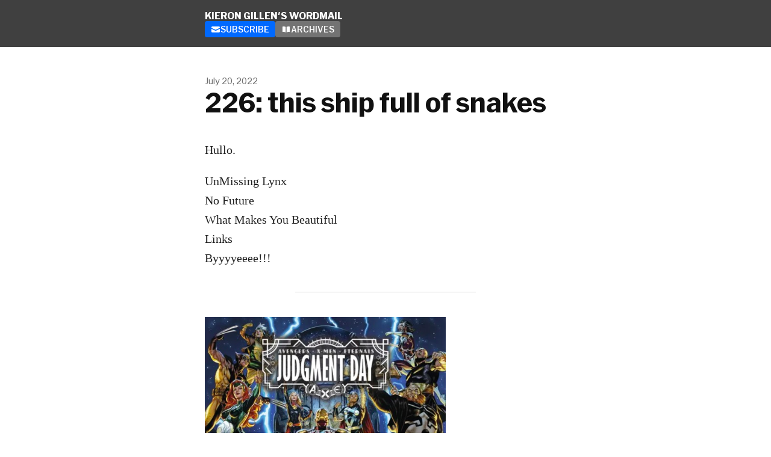

--- FILE ---
content_type: text/html; charset=utf-8
request_url: https://buttondown.com/KieronGillen/archive/226-this-ship-full-of-snakes/
body_size: 7479
content:





<!DOCTYPE html>
<html lang="en">
    <head>
        
        


<meta charset="utf-8" />
<meta http-equiv="Content-Language" content="en">
<meta name="google" content="notranslate" />
<meta name="viewport"
      content="width=device-width, initial-scale=1.0, maximum-scale=1, user-scalable=0" />
<link rel="webmention" href="https://buttondown.com/webmentions/register">
<link rel="preconnect" href="https://fonts.gstatic.com/" />
<link rel="preconnect" href="https://fonts.gstatic.com/" crossorigin />

    <meta name="theme-color" content="#0069FF" />
    
        <link rel="manifest" href="https://buttondown.com/KieronGillen/webmanifest.json" />
    


    <link rel="shortcut icon" href="/static/images/icons/icon@72.png" />
    <link rel="apple-touch-icon"
          href="/static/images/icons/icon-square@144.png" />








    



        
        
        
        <link href="https://fonts.googleapis.com/css2?family=IBM+Plex+Mono:ital,wght@0,400;0,500;0,600;0,700;1,400;1,500;1,600;1,700&display=swap"
              rel="stylesheet"
              fetchpriority="high" />
        <link rel="stylesheet"
              href="/static/subscriber_facing_modern_css-DFcRfr-n.css">
        
            <link  rel="stylesheet" href="/static/subscriber_facing_modern_css-DFcRfr-n.css" />
<script type="module" crossorigin="" src="/static/subscriber_facing_modern-CI_kOwyr.js"></script>
<link href="/static/modulepreload-polyfill-DdVA0tIv.js" type="text/javascript" crossorigin="anonymous" rel="modulepreload" as="script" />
<link href="/static/_sentry-release-injection-file-vem5I15Z.js" type="text/javascript" crossorigin="anonymous" rel="modulepreload" as="script" />
            <style>
            .comment--author {
                background: rgb(from var(--tint-color) r g b / 10%) !important;
            }

            :root {
                --tint-color: #0069FF;
            }
            </style>
        
        
    






    <title>226:  this ship full of snakes • Buttondown</title>



    <meta name="description" content="Hullo. UnMissing Lynx No Future What Makes You Beautiful Links Byyyyeeee!!! Finally: the main event. I don’t want to say too much about this, as we’ve said a..." />

    <meta name="twitter:card" content="summary" />

<meta name="twitter:site" content="@buttondown" />
<meta name="twitter:title" content="226:  this ship full of snakes" />
<meta name="twitter:description" content="Hullo. UnMissing Lynx No Future What Makes You Beautiful Links Byyyyeeee!!! Finally: the main event. I don’t want to say too much about this, as we’ve said a..." />

    
        <link rel="alternate"
              type="application/rss+xml"
              title="RSS Feed for 226:  this ship full of snakes"
              href="/KieronGillen/rss" />
    



    <link rel="sitemap"
          type="application/xml"
          title="Sitemap"
          href="/KieronGillen/sitemap.xml" />

<meta property="og:title" content="226:  this ship full of snakes" />
<meta property="og:description" content="Hullo. UnMissing Lynx No Future What Makes You Beautiful Links Byyyyeeee!!! Finally: the main event. I don’t want to say too much about this, as we’ve said a..." />
<meta property="og:type" content="website" />

    <meta name="twitter:image"
          content="https://buttondown.com/static/images/icons/icon-square@400.png" />
    <meta property="og:image"
          content="https://buttondown.com/static/images/icons/icon-square@400.png" />


    
    <meta property="og:url" content="https://buttondown.com/KieronGillen/archive/226-this-ship-full-of-snakes/" />
    <link
        rel="alternate"
        type="application/json+oembed"
        href="https://buttondown.com/embed?url=https://buttondown.com/KieronGillen/archive/226-this-ship-full-of-snakes/"
        title="226:  this ship full of snakes / oEmbed"
    />


<link
    rel="canonical"
    href="https://buttondown.com/KieronGillen/archive/226-this-ship-full-of-snakes/"
>

<script type="application/ld+json">{"@context": "https://schema.org", "@type": "NewsArticle", "url": "https://buttondown.com/KieronGillen/archive/226-this-ship-full-of-snakes/", "mainEntityOfPage": "https://buttondown.com/KieronGillen/archive/226-this-ship-full-of-snakes/", "headline": "226:  this ship full of snakes", "description": null, "image": [], "datePublished": "2022-07-20T16:26:25.214385+00:00", "dateModified": "2022-07-20T16:34:14.213807+00:00", "isAccessibleForFree": true, "author": [{"@type": "Person", "name": "Kieron Gillen's Wordmail", "url": "https://buttondown.com/KieronGillen", "identifier": "8cf6e9c8-0c19-4a65-989b-8b53eb72d513", "image": null}], "publisher": {"@type": "Organization", "name": "Kieron Gillen's Wordmail", "url": "https://buttondown.com/KieronGillen", "description": "Kieron Gillen's wordmail", "identifier": "8cf6e9c8-0c19-4a65-989b-8b53eb72d513", "image": null}}</script>


    </head>
    <body>
        
        

        <div class="app-container">
            <div class="header-navigation-container">
                <div class="header-navigation">
                    
                    <div>
                        <h1>
                            <a class="header-brand" href="https://buttondown.com/KieronGillen">
                                <span class="header-brand-name">Kieron Gillen&#x27;s Wordmail</span>
                            </a>
                        </h1>
                        <nav>
                            
                            
                            
                                <a class="header-navigation-link"
                                   href="https://buttondown.com/KieronGillen#subscribe-form">
                                    <svg width="16" xmlns="http://www.w3.org/2000/svg" viewBox="0 0 16 16" fill="currentColor" data-slot="icon" class="w-4 h-4">
    <path d="M2.5 3A1.5 1.5 0 0 0 1 4.5v.793c.026.009.051.02.076.032L7.674 8.51c.206.1.446.1.652 0l6.598-3.185A.755.755 0 0 1 15 5.293V4.5A1.5 1.5 0 0 0 13.5 3h-11Z" />
    <path d="M15 6.954 8.978 9.86a2.25 2.25 0 0 1-1.956 0L1 6.954V11.5A1.5 1.5 0 0 0 2.5 13h11a1.5 1.5 0 0 0 1.5-1.5V6.954Z" />
</svg>

                                    <div>Subscribe</div>
                                </a>
                            
                            
                                <a class="header-navigation-link"
                                   href="/KieronGillen/archive/">
                                    <svg width="16" xmlns="http://www.w3.org/2000/svg" viewBox="0 0 16 16" fill="currentColor" data-slot="icon" class="w-4 h-4">
    <path d="M7.25 3.688a8.035 8.035 0 0 0-4.872-.523A.48.48 0 0 0 2 3.64v7.994c0 .345.342.588.679.512a6.02 6.02 0 0 1 4.571.81V3.688ZM8.75 12.956a6.02 6.02 0 0 1 4.571-.81c.337.075.679-.167.679-.512V3.64a.48.48 0 0 0-.378-.475 8.034 8.034 0 0 0-4.872.523v9.268Z" />
</svg>

                                    <div>Archives</div>
                                </a>
                            
                            
                            
                        </nav>
                    </div>
                </div>
            </div>
            
    
    
    <div class="email-body-container">
        <article class="email-body">
            <div class="email-body-content">
                
                    <date>
                    
                    
                        July 20, 2022
                    
                
                </date>
            
            <h1 class="subject">226:  this ship full of snakes</h1>
            
            
            
                
                    <p>Hullo.</p>
<p>UnMissing Lynx<BR>
No Future<BR>
What Makes You Beautiful<BR>
Links<BR>
Byyyyeeee!!!</p>
<hr />
<p><img alt="" class="newsletter-image" src="http://diecomic.com/newsletter/226/axe.jpg" /></p>
<p>Finally: the main event.</p>
<p>I don&rsquo;t want to say too much about this, as we&rsquo;ve said a lot already, and will inevitably saying a whole lot more. Jump aboard, and read. This issue is designed to be as accessible as we could make it, in terms of introducing where in the MU is, as naturally as possible. Yes, it&rsquo;s emerged from the stories before this and rewards those who have been following along – that&rsquo;s a big part of the endeavour, for me – but it&rsquo;s also meant to be an open door for people to walk through. You want a large scale, high paced, emotional, character-led and startlingly beautiful superhero story? We&rsquo;ve got you.</p>
<p>Here&rsquo;s a four page preview to give a taste.  As you can seem, Valerio and Marte are bringing incredible things to the page. Clayton makes the density look effortless. And for all of this, this is just us barging into Act One. Things only get bigger, messier, more human, more apocalyptic.</p>
<p><img alt="" class="newsletter-image" src="http://diecomic.com/newsletter/226/axe2.jpg" /></p>
<p><img alt="" class="newsletter-image" src="http://diecomic.com/newsletter/226/axe3.jpg" /></p>
<p><img alt="" class="newsletter-image" src="http://diecomic.com/newsletter/226/axe4.jpg" /></p>
<p><img alt="" class="newsletter-image" src="http://diecomic.com/newsletter/226/axe5.jpg" /></p>
<p>Hope folks like it.  It&rsquo;s available from comic retailers and digitally.</p>
<p>If you&rsquo;re interested in the whole thing, here&rsquo;s a checklist of all the books tying in, though I&rsquo;ll stress that if you just follow the main series, you&rsquo;re good. I&rsquo;m very much in hoping people to want to read more, and to add to their experience, rather than demanding they have to read everything. </p>
<p><img alt="" class="newsletter-image" src="http://diecomic.com/newsletter/226/checklist.jpg" /></p>
<p><a href="https://open.spotify.com/playlist/6vL8LGMkEZyRhRmjtRPzjK?si=fe3292634c4245d6&amp;utm_source=KieronGillen&amp;utm_medium=email&amp;utm_campaign=226-this-ship-full-of-snakes" target="_blank">The Playlist, btw</a></p>
<p>Oh! For UK physical readers&hellip;</p>
<p><img alt="" class="newsletter-image" src="http://diecomic.com/newsletter/225/eve.jpg" /></p>
<p>&hellip;should hit the shores too. The prologue to the above, moving the last pieces into place for those who like the larger context.</p>
<hr />
<p><img alt="" class="newsletter-image" src="http://diecomic.com/newsletter/226/of30.jpg" /></p>
<p>I mentioned that Once &amp; Future is wrapping up its run at issue 30. To celebrate, Dan&rsquo;s continued to Be A Beast and do a connected 3-part cover. Which is above. I will pause for you to go “Coo.”</p>
<p>I&rsquo;ll be wrapping up issue 30 in the next couple of days so he can start on it. We&rsquo;re pushing the story page count to make sure everything feels appropriately enormous, as we try to tie this ship full of snakes into a bow.</p>
<p>And then we&rsquo;ll see what, if anything&rsquo;s, next. Once &amp; Future was always a little more open than most of the stories I cook up from scratch, so you never know. What I do know is that 30 issues of Dan and Tamra is going to be a hell of a statement. For a story which was only originally a mini, it&rsquo;s certainly gone some places.</p>
<hr />
<p><img alt="" class="newsletter-image" src="http://diecomic.com/newsletter/226/eros.jpg" /></p>
<p>A new Eternals-related special has been announced, with me working with the kinetic powerhouse that is Daniele Di Nicuolo.  While it&rsquo;s part of Judgment day, this is effectively the fourth of my deep dive Eternals specials. Here&rsquo;s what I said to Comicbook.com&hellip;</p>
<blockquote>
<p>&ldquo;Having done so much work with Thanos and the Eternals&rsquo; shared history, the most common recurring question was &ldquo;What about Eros?&rdquo; Kieron Gillen told ComicBook.com via email. &ldquo;I smiled enigmatically, which everyone missed, because no-one is in my house, watching my response, except my cats. I really should have thought that through. Anyway: as the world falls into hell, I finally reveal all. The world, more than ever, needs love. Can Eros finally live up to all the hopes he embodies?&rdquo;</p>
</blockquote>
<p>&hellip;which gives a taste, if only that. Expect the similar scale refocusing of the character as we saw in the other specials.</p>
<p>And before we go, I have to show Kevin Wada&rsquo;s cover&hellip;</p>
<p><img alt="" class="newsletter-image" src="http://diecomic.com/newsletter/226/eros2.jpg" /></p>
<p>Heh.</p>
<hr />
<ul>
<li>
<p><a href="https://sktchd.com/interview/on-panel-joshua-williamson-kieron-gillen-event-comics/?utm_source=KieronGillen&amp;utm_medium=email&amp;utm_campaign=226-this-ship-full-of-snakes" target="_blank">Sktchd got Josh Williamson and myself together to have a big long multi-zoom-chat about Events</a>. That Josh is the writer of Dark Crisis over at DC, and I&rsquo;m presently doing Judgment Day for Marvel (I&rsquo;m pretty sure I mentioned) means we&rsquo;re in a pretty unique position to do so, especially when we&rsquo;re right in the middle of it. Sktchd is a pay site, so there&rsquo;s a lot of this behind the paywall&hellip; but the free section is still 4500 words, which gives you an idea of how much Josh and I go on. <a href="https://sktchd.com/interview/on-panel-joshua-williamson-kieron-gillen-event-comics/?utm_source=KieronGillen&amp;utm_medium=email&amp;utm_campaign=226-this-ship-full-of-snakes" target="_blank">Go read, and see what two brains look like when they&rsquo;re melting down trying to think about Fractal Narratives and whatever</a>.</p>
</li>
<li>
<p><a href="https://www.marvel.com/articles/comics/axe-judgement-day-valerio-schiti-interview-hex-designs?utm_source=KieronGillen&amp;utm_medium=email&amp;utm_campaign=226-this-ship-full-of-snakes" target="_blank">This article about a new set of Valerio&rsquo;s designs for Judgment Day went live a couple of weeks ago, but I didn&rsquo;t want to link to it until the issue was out</a>. If you&rsquo;ve finished the issue and want to know more, here&rsquo;s the article to read. I may do some commentary down the line on the design sheets, as they are just lovely. Valerio sending the first sketches for these over was the moment when I first realised both this would work, and also <em>exactly how much</em> it would be Valerio who&rsquo;s making it work. I think these six issues are career best work from him, and just astounding. Also, I fear I&rsquo;ve nearly broke him.</p>
</li>
<li>
<p><a href="https://buttondown.email/riteshwriter/archive/6-unpacking-rrr-indian-politics-and-cinema/?utm_source=KieronGillen&amp;utm_medium=email&amp;utm_campaign=226-this-ship-full-of-snakes" target="_blank">I still haven&rsquo;t managed to watch RRR, for obvious Parental Reasons, but Ritesh Babu&rsquo;s extensive piece on RRR, Indian politics and cinema gives a lot to chew over, in terms of context and content</a>.  And in the time it&rsquo;s taken me to write this newsletter, he&rsquo;s released another piece on RRR <a href="https://www.vox.com/23220275/rrr-netflix-tollywood-hindutva-caste-system?utm_source=KieronGillen&amp;utm_medium=email&amp;utm_campaign=226-this-ship-full-of-snakes" target="_blank">at Vox. I suspect best start there for the shorter version of the longer themes</a>.</p>
</li>
<li>
<p><a href="https://lauriepenny.substack.com/p/ship-of-fools?utm_source=KieronGillen&amp;utm_medium=email&amp;utm_campaign=226-this-ship-full-of-snakes" target="_blank">Laurie Penny, trapped on a Crypto-cruise, for a few days</a> and reposts her article about it. It&rsquo;s her draft a closed site(so has a few repeated paragraphs) but this is a lens into a fascinating, horrifying place. </p>
</li>
</ul>
<hr />
<p>I&rsquo;ve had the last two articles in my working document for a few weeks now, but only got a chance to read them now, as I&rsquo;m typing this in the back of the car, when Iris is asleep. We were planning on visting the inlaws for 5 days, and when we saw that London was going to combust, extended it for a couple more days either way. We feel like it&rsquo;s that shot in the movie when the hero looks up and sees a big pillar falling towards their head, and they manage to just roll out of the way in time.</p>
<p>Oh, Iris is awake. Excuse me.</p>
<p>Hello again.</p>
<p>I better keep this relatively short – C has her first podcast interview about Golden Rage in just over an hour, and I need to get this out before then, and clear my inbox of whatever carnage my work has begat. How&rsquo;s work been? Really – &ldquo;soft&rdquo; is the word I&rsquo;d use, as if I&rsquo;d been melted. Which is fine, as I didn&rsquo;t have any hard deadlines. I worked up a version of Once &amp; Future 30. I&rsquo;ve worked up a version of Judgment Day 6. Both will be solidified as the temperatures drop. I&rsquo;ve also been working on the synopsis for the first issue of the next big thing. I&rsquo;ll likely wrap it off on Friday, and at the moment it&rsquo;s another exercise in my apocalyptic strand of thinking. </p>
<p>Where do I get my ideas from?</p>
<p>[The Writer walks out the window and looks at wide-eyed horror at the hell world in which we&rsquo;re trapped. He then looks the reader directly in their eyes.]</p>
<p><em>Where do you think?</em></p>
<p>Speak soon.</p>
<p>Kieron Gillen<BR>
London.<BR>
20.7.2022</p>
                
            
            
            



        </div>
        
        
            <div class="epilogue">
                <div class="epilogue-header">
                    
                        
Don't miss what's next. Subscribe to Kieron Gillen&#x27;s Wordmail:

                    
                </div>
                
<div id="subscribe-form">
    <div class="widget subscription-form-fallback">
        <form method="post"
              action="/api/emails/embed-subscribe/KieronGillen">
            
            <input id="email"
                   required=""
                   type="email"
                   placeholder="Your email (you@example.com)"
                   autocomplete="email" />
            <button class="button tinted blue" id="submit" type="submit">
                <div style="flex: 1 1 0%; text-align: center;">Subscribe</div>
            </button>
        </form>
    </div>
</div>
<script id="newsletter" type="application/json">{"absolute_url": "https://buttondown.com/KieronGillen", "account": "d6e96d7a-d7cc-4cbf-a2ed-e7d64c74dcac", "address": "Represented by: Jim Ehrich, Rothman Brecher Ehrich Livingston\n9250 Wilshire Boulevard, 4th Floor, Beverly Hills, CA 90212", "archive_navigation_links": {}, "archive_theme": "modern", "autonomy_fields": [], "automatically_remind_unconfirmed_subscribers": true, "body_template": "", "buysellads_url": null, "cached_analytics_data": {"open_rate": 56.23375000000001, "retention": 58.79595361460647, "click_rate": 6.238541666666666, "created_subscribers": 4054.0}, "css": "", "description": "Kieron Gillen's wordmail", "discord_api_key": null, "domain": "", "email_address": "kieron.gillen@gmail.com", "email_domain": "", "enabled_features": ["archives", "paid_subscriptions", "tags", "subscriber_cleanup", "surveys"], "fathom_code": null, "fathom_subscribe_code": null, "footer": "", "from_name": "Kieron Gillen", "github_api_key": null, "google_tag_manager_code": null, "header": "", "hidden_settings": ["should_require_double_optin"], "icon": "", "id": "8cf6e9c8-0c19-4a65-989b-8b53eb72d513", "image": "", "is_paid_subscription_free_trials_enabled": false, "is_sponsorship_enabled": false, "is_using_plausible": false, "locale": "en", "memberful_api_key": null, "memberful_username": null, "meta_pixel_id": null, "name": "Kieron Gillen's Wordmail", "paid_subscription_free_trial_duration": 0, "paid_subscriptions_status": "active", "reddit_code": null, "sharing_networks": [], "shopify_api_key": null, "shopify_url": null, "should_be_private": false, "should_disable_non_premium_subscriptions": false, "should_immediately_show_payment_element": false, "should_expose_rss": true, "should_hide_issue_numbers": false, "should_hide_social_media": false, "should_require_double_optin": false, "should_send_latest_email_to_new_subscribers": false, "should_send_subscription_confirmation_email": true, "should_track_clicks_on_emails": true, "should_track_clicks_on_transactional_emails": false, "should_track_opens_on_emails": true, "should_track_opens_on_transactional_emails": false, "should_track_page_views": true, "should_track_replies": false, "simple_analytics_enabled": false, "socials": [], "sponsorship_text": null, "status": "permanently_active", "stripe_account": "acct_1Rvba6RGkyio0PlA", "subscription_button_text": "", "subscription_confirmation_redirect_url": "", "subscription_form_text": "", "subscription_redirect_url": "", "subscription_success_body": "", "template": "classic", "thank_you_text": "", "tint_color": "#0069FF", "timezone": "Etc/UTC", "umami_website_id": null, "unsubscription_reasons": [], "unsubscription_redirect_url": "", "upgrade_text": "", "upsell_text": "", "web_css": "", "web_footer": "", "web_header": "", "username": "KieronGillen"}</script>

    <script id="subscriber_email" type="application/json">null</script>


    <script id="referring_subscriber_id" type="application/json">null</script>

<script id="referer" type="application/json">""</script>
<script id="stripe_live_public_key" type="application/json">"pk_live_HuFcfethB4lv0ta551F4D5oK"</script>
<script nonce="w6p957Gdbh34wSDLiumDSw">
    var NEWSLETTER = JSON.parse(document.getElementById('newsletter').textContent);
    var SUBSCRIBER_EMAIL = JSON.parse(document.getElementById('subscriber_email').textContent);
    var REFERRING_SUBSCRIBER_ID = JSON.parse(document.getElementById('referring_subscriber_id').textContent);
    var STRIPE_LIVE_PUBLIC_KEY = JSON.parse(document.getElementById('stripe_live_public_key').textContent);

    var TINT_COLOR = NEWSLETTER.tint_color || '#0069FF';
    document.documentElement.style.setProperty("--tint-color", TINT_COLOR);
    var referer = JSON.parse(document.getElementById('referer').textContent);
    var account = null;

    
    var VARIANT = "archive_page";
    
</script>
<link  rel="stylesheet" href="/static/PaymentElement-p7Z0AUDw.css" />
<link  rel="stylesheet" href="/static/SubscribeForm-BNf2KeL9.css" />
<script type="module" crossorigin="" src="/static/subscribe_form-BgX1n1p7.js"></script>
<link href="/static/modulepreload-polyfill-DdVA0tIv.js" type="text/javascript" crossorigin="anonymous" rel="modulepreload" as="script" />
<link href="/static/vue-BVy-heUt.js" type="text/javascript" crossorigin="anonymous" rel="modulepreload" as="script" />
<link href="/static/SubscribeFormContainer.vue_vue_type_script_setup_true_lang-DWhURhS-.js" type="text/javascript" crossorigin="anonymous" rel="modulepreload" as="script" />
<link href="/static/_sentry-release-injection-file-vem5I15Z.js" type="text/javascript" crossorigin="anonymous" rel="modulepreload" as="script" />
<link href="/static/browserTracingIntegration-CawtZqrQ.js" type="text/javascript" crossorigin="anonymous" rel="modulepreload" as="script" />
<link href="/static/exports-C0pV6ZfO.js" type="text/javascript" crossorigin="anonymous" rel="modulepreload" as="script" />
<link href="/static/urls-JkkHn7zK.js" type="text/javascript" crossorigin="anonymous" rel="modulepreload" as="script" />
<link href="/static/utils-efc8wh28.js" type="text/javascript" crossorigin="anonymous" rel="modulepreload" as="script" />
<link href="/static/SubscribeForm-D8RTD-UX.js" type="text/javascript" crossorigin="anonymous" rel="modulepreload" as="script" />
<link href="/static/useQuery-WgP9J7UL.js" type="text/javascript" crossorigin="anonymous" rel="modulepreload" as="script" />
<link href="/static/useBaseQuery-V6V216bt.js" type="text/javascript" crossorigin="anonymous" rel="modulepreload" as="script" />
<link href="/static/useQueryClient-yB_QsjdA.js" type="text/javascript" crossorigin="anonymous" rel="modulepreload" as="script" />
<link href="/static/Button.vue_vue_type_script_setup_true_lang-DoNpCs5n.js" type="text/javascript" crossorigin="anonymous" rel="modulepreload" as="script" />
<link href="/static/PaymentElement.vue_vue_type_style_index_0_lang-D_jrI_la.js" type="text/javascript" crossorigin="anonymous" rel="modulepreload" as="script" />
<link href="/static/archive-box-micro-B7LeCOIs.js" type="text/javascript" crossorigin="anonymous" rel="modulepreload" as="script" />
<link href="/static/check-circle-micro-BDjWFTSK.js" type="text/javascript" crossorigin="anonymous" rel="modulepreload" as="script" />
<link href="/static/x-mark-micro-Ckvow169.js" type="text/javascript" crossorigin="anonymous" rel="modulepreload" as="script" />
<link href="/static/Turnstile-BmDd6u37.js" type="text/javascript" crossorigin="anonymous" rel="modulepreload" as="script" />

                
                    
                
            </div>
        
        
    </article>
</div>


<script type="module" crossorigin="" src="/static/subscriber_facing_image_lightbox-vlxCeYGr.js"></script>
<link href="/static/_sentry-release-injection-file-vem5I15Z.js" type="text/javascript" crossorigin="anonymous" rel="modulepreload" as="script" />

            
                
                    <div class="social-networks-container">
                        

<div class="social-networks archive__social-links-inner">
    
    
        <a href="/KieronGillen/rss"
           class="archive__social-links-link"><svg width="16" xmlns="http://www.w3.org/2000/svg" viewBox="0 0 16 16" fill="currentColor" data-slot="icon" class="size-4" style="width: 20px; height: 20px;">
    <path fill-rule="evenodd" d="M2 2.75A.75.75 0 0 1 2.75 2C8.963 2 14 7.037 14 13.25a.75.75 0 0 1-1.5 0c0-5.385-4.365-9.75-9.75-9.75A.75.75 0 0 1 2 2.75Zm0 4.5a.75.75 0 0 1 .75-.75 6.75 6.75 0 0 1 6.75 6.75.75.75 0 0 1-1.5 0C8 10.35 5.65 8 2.75 8A.75.75 0 0 1 2 7.25ZM3.5 11a1.5 1.5 0 1 0 0 3 1.5 1.5 0 0 0 0-3Z" clip-rule="evenodd" />
</svg>
</a>
    
</div>

                    </div>
                
            
            
                <div class="footer">
                    <div>Powered by <a href="https://buttondown.com/refer/KieronGillen">Buttondown</a>, the easiest way to start and grow your newsletter.</div>
                </div>
            
        </div>
    </body>
</html>


--- FILE ---
content_type: text/css; charset="utf-8"
request_url: https://buttondown.com/static/PaymentElement-p7Z0AUDw.css
body_size: -73
content:
:root{--payment-element-color-border: #d1d5db;--payment-element-color-text-dark: #111827;--payment-element-color-text-gray: #374151;--payment-element-color-placeholder: #9ca3af;--payment-element-color-primary: #007bfd;--payment-element-color-white: #ffffff}.dark{--payment-element-color-border: oklch(44.2% .017 285.786);--payment-element-color-bg: oklch(32% .013 285.805);--payment-element-color-text: oklch(93.382% .006 285.885);--payment-element-color-text-gray: oklch(70.888% .006 286.033);--payment-element-color-placeholder: oklch(60% .006 286.033)}.archive__payment-form{display:-webkit-box;display:-ms-flexbox;display:flex;-webkit-box-orient:vertical;-webkit-box-direction:normal;-ms-flex-direction:column;flex-direction:column;gap:16px;padding-bottom:16px;min-width:400px}.archive__email-input-container{display:-webkit-box;display:-ms-flexbox;display:flex;-webkit-box-orient:vertical;-webkit-box-direction:normal;-ms-flex-direction:column;flex-direction:column;gap:8px}.archive__email-label{font-size:14px;color:var(--payment-element-color-text-gray);font-weight:500}.archive__email-label--flex{display:-webkit-box;display:-ms-flexbox;display:flex;-webkit-box-align:end;-ms-flex-align:end;align-items:end;gap:8px}.archive__email-label-text{-webkit-box-flex:1;-ms-flex:1;flex:1}.archive__email-input{padding:10px 12px;border-radius:20px;margin-top:5px;border:1px solid var(--payment-element-color-border)!important;background-color:var(--payment-element-color-white);color:var(--payment-element-color-text-dark);font-size:14px;font-family:inherit;resize:vertical}.archive__email-input::-webkit-input-placeholder{color:var(--payment-element-color-placeholder)}.archive__email-input::-moz-placeholder{color:var(--payment-element-color-placeholder)}.archive__email-input:-ms-input-placeholder{color:var(--payment-element-color-placeholder)}.archive__email-input::-ms-input-placeholder{color:var(--payment-element-color-placeholder)}.archive__email-input::placeholder{color:var(--payment-element-color-placeholder)}.archive__email-input:focus{outline:none;border-color:var(--payment-element-color-primary);-webkit-box-shadow:0 0 0 1.5px rgba(0,123,253,.1);box-shadow:0 0 0 1.5px #007bfd1a}.archive__gift-toggle{display:-webkit-box;display:-ms-flexbox;display:flex;-webkit-box-align:center;-ms-flex-align:center;align-items:center;gap:4px;cursor:pointer;font-size:14px;color:var(--payment-element-color-text-gray)}.archive__gift-checkbox{width:16px;height:16px;cursor:pointer;accent-color:var(--payment-element-color-primary);margin-bottom:2px}.archive__payment-element--mounting{border:1px solid var(--payment-element-color-border)}.archive__pay-button-content{-webkit-box-flex:1;-ms-flex:1;flex:1;text-align:center}#payment-element{border-radius:20px;background-color:var(--payment-element-color-white);color:var(--payment-element-color-text-dark);overflow-y:hidden}#pay-button{width:100%}.dark .archive__email-label{color:var(--payment-element-color-text-gray)}.dark .archive__email-input{border:1px solid var(--payment-element-color-border);background-color:var(--payment-element-color-bg);color:var(--payment-element-color-text)}.dark .archive__email-input::-webkit-input-placeholder{color:var(--payment-element-color-placeholder)}.dark .archive__email-input::-moz-placeholder{color:var(--payment-element-color-placeholder)}.dark .archive__email-input:-ms-input-placeholder{color:var(--payment-element-color-placeholder)}.dark .archive__email-input::-ms-input-placeholder{color:var(--payment-element-color-placeholder)}.dark .archive__email-input::placeholder{color:var(--payment-element-color-placeholder)}.dark .archive__gift-toggle{color:var(--payment-element-color-text-gray)}.dark .archive__payment-element--mounting{border:1px solid var(--payment-element-color-border)}.dark #payment-element{background-color:var(--payment-element-color-bg);color:var(--payment-element-color-text)}.archive__success-icon{width:48px;height:48px}.archive__success-message{text-align:center;color:var(--payment-element-color-text-gray);font-size:14px;line-height:1.5;margin:0}.archive__success-button{display:-webkit-inline-box;display:-ms-inline-flexbox;display:inline-flex;-webkit-box-align:center;-ms-flex-align:center;align-items:center;-webkit-box-pack:center;-ms-flex-pack:center;justify-content:center;gap:8px;padding:10px 20px;border-radius:20px;font-size:14px;font-weight:500;text-decoration:none;cursor:pointer;border:none;-webkit-transition:all .2s ease;transition:all .2s ease}.archive__success-button--primary{background-color:var(--payment-element-color-primary);color:#fff}.archive__success-button--primary:hover{opacity:.9}.archive__success-button--secondary{background-color:transparent;color:var(--payment-element-color-text-gray);border:1px solid var(--payment-element-color-border)}.archive__success-button--secondary:hover{background-color:#0000000d}.archive__button-icon{width:16px;height:16px}.archive__modal-overlay{position:fixed;inset:0;background-color:#00000080;display:-webkit-box;display:-ms-flexbox;display:flex;-webkit-box-align:center;-ms-flex-align:center;align-items:center;-webkit-box-pack:center;-ms-flex-pack:center;justify-content:center;z-index:1000;-webkit-backdrop-filter:blur(2px);backdrop-filter:blur(2px)}.archive__modal-container{background-color:var(--payment-element-color-white);border-radius:20px;-webkit-box-shadow:0 10px 25px rgba(0,0,0,.2);box-shadow:0 10px 25px #0003;max-width:500px;width:90%;max-height:90vh;overflow-y:auto;display:-webkit-box;display:-ms-flexbox;display:flex;-webkit-box-orient:vertical;-webkit-box-direction:normal;-ms-flex-direction:column;flex-direction:column}.archive__modal-header{display:-webkit-box;display:-ms-flexbox;display:flex;-webkit-box-align:center;-ms-flex-align:center;align-items:center;-webkit-box-pack:justify;-ms-flex-pack:justify;justify-content:space-between;padding:20px 24px;border-bottom:1px solid var(--payment-element-color-border)}.archive__modal-title{font-size:18px;font-weight:600;color:var(--payment-element-color-text-dark);margin:0}.archive__modal-close{background:none;border:none;cursor:pointer;padding:4px;display:-webkit-box;display:-ms-flexbox;display:flex;-webkit-box-align:center;-ms-flex-align:center;align-items:center;-webkit-box-pack:center;-ms-flex-pack:center;justify-content:center;-webkit-transition:opacity .2s ease;transition:opacity .2s ease}.archive__modal-close:hover{opacity:.7}.archive__close-icon{width:20px;height:20px}.archive__modal-content{padding:24px;display:-webkit-box;display:-ms-flexbox;display:flex;-webkit-box-orient:vertical;-webkit-box-direction:normal;-ms-flex-direction:column;flex-direction:column;-webkit-box-align:center;-ms-flex-align:center;align-items:center;gap:16px}.archive__modal-actions{display:-webkit-box;display:-ms-flexbox;display:flex;gap:12px;padding:20px 24px;border-top:1px solid var(--payment-element-color-border);-webkit-box-pack:end;-ms-flex-pack:end;justify-content:flex-end}.dark .archive__modal-container{background-color:var(--payment-element-color-bg)}.dark .archive__modal-title{color:var(--payment-element-color-text)}.dark .archive__modal-header{border-bottom-color:var(--payment-element-color-border)}.dark .archive__modal-actions{border-top-color:var(--payment-element-color-border)}


--- FILE ---
content_type: text/css; charset="utf-8"
request_url: https://buttondown.com/static/SubscribeForm-BNf2KeL9.css
body_size: -899
content:
.magic-link-container[data-v-3c3d93e7]{margin-top:.5rem;margin-bottom:2rem;text-align:center}.magic-link-success-message[data-v-3c3d93e7]{margin-bottom:.5rem;color:green}.magic-link-error-message[data-v-3c3d93e7]{margin-bottom:.5rem;color:red}.magic-link-form[data-v-3c3d93e7]{display:-webkit-box;display:-ms-flexbox;display:flex;-webkit-box-orient:vertical;-webkit-box-direction:normal;-ms-flex-direction:column;flex-direction:column;gap:.5rem;-webkit-box-align:center;-ms-flex-align:center;align-items:center}.magic-link-input[data-v-3c3d93e7]{width:100%;padding:.5rem;border:1px solid #ccc;border-radius:4px}.magic-link-button[data-v-3c3d93e7]{width:100%}.magic-link-toggle-button[data-v-3c3d93e7]{text-decoration:none;color:inherit;width:100%;background:none;border:none;cursor:pointer;padding:0;font:inherit;display:-webkit-box;display:-ms-flexbox;display:flex;-webkit-box-pack:center;-ms-flex-pack:center;justify-content:center;-webkit-box-align:center;-ms-flex-align:center;align-items:center;height:100%;font-size:14px;-webkit-box-shadow:none;box-shadow:none}.magic-link-toggle-text[data-v-3c3d93e7]{text-align:center}.hidden-submit[data-v-3c3d93e7]{position:absolute;left:-9999px}.sniper-link-image[data-v-3c3d93e7]{width:20px;height:20px;-o-object-fit:contain;object-fit:contain;-ms-flex-negative:0;flex-shrink:0;margin-right:.5rem;-webkit-filter:drop-shadow(0 0 .5px rgba(255,255,255,1)) drop-shadow(0 0 1px rgba(255,255,255,.8));filter:drop-shadow(0 0 .5px rgba(255,255,255,1)) drop-shadow(0 0 1px rgba(255,255,255,.8))}.sniper-link-text[data-v-3c3d93e7]{text-align:center}


--- FILE ---
content_type: text/javascript; charset="utf-8"
request_url: https://buttondown.com/static/_sentry-release-injection-file-vem5I15Z.js
body_size: -1119
content:
(function(){try{var e=typeof window!="undefined"?window:typeof global!="undefined"?global:typeof self!="undefined"?self:{},d=new e.Error().stack;d&&(e._sentryDebugIds=e._sentryDebugIds||{},e._sentryDebugIds[d]="a2c0f2c1-2ea4-4322-8592-c60eb22f0274",e._sentryDebugIdIdentifier="sentry-dbid-a2c0f2c1-2ea4-4322-8592-c60eb22f0274")}catch(f){}})();var n=typeof window!="undefined"?window:typeof global!="undefined"?global:typeof self!="undefined"?self:{};n.SENTRY_RELEASE={id:"abd287757da8b815ece0ae6c32be4f0eb2b5d6a8"};
//# sourceMappingURL=_sentry-release-injection-file-vem5I15Z.js.map


--- FILE ---
content_type: text/javascript; charset="utf-8"
request_url: https://buttondown.com/static/Button.vue_vue_type_script_setup_true_lang-DoNpCs5n.js
body_size: -774
content:
import{d as a,g as i,a as t,o as r,n as l,b as d,v as s}from"./vue-BVy-heUt.js";(function(){try{var o=typeof window!="undefined"?window:typeof global!="undefined"?global:typeof self!="undefined"?self:{},n=new o.Error().stack;n&&(o._sentryDebugIds=o._sentryDebugIds||{},o._sentryDebugIds[n]="ce992df3-cde6-4ab8-9c1c-eb00cfbca367",o._sentryDebugIdIdentifier="sentry-dbid-ce992df3-cde6-4ab8-9c1c-eb00cfbca367")}catch(e){}})();const b={style:{flex:"1","text-align":"center"}},c=["href"],u={style:{flex:"1","text-align":"center"}},y=a({__name:"Button",props:{href:{},text:{},color:{},pending:{type:Boolean},disabled:{type:Boolean}},setup(o){const n=i(()=>TINT_COLOR!=="#0069FF");return(e,f)=>e.href?(r(),t("a",{key:1,type:"button",href:e.href,target:"_blank",class:l({"archive__button archive__subscribe-form-button":!0,tinted:n.value,yellow:e.color==="yellow",green:e.color==="green",blue:e.color==="blue",red:e.color==="red",disabled:e.disabled,pending:e.pending})},[d("div",u,s(e.text),1)],10,c)):(r(),t("button",{key:0,type:"button",class:l({"archive__button archive__subscribe-form-button":!0,button:!0,tinted:n.value,yellow:e.color==="yellow",green:e.color==="green",blue:e.color==="blue",red:e.color==="red",pending:e.pending,disabled:e.disabled})},[d("div",b,s(e.text),1)],2))}});export{y as _};
//# sourceMappingURL=Button.vue_vue_type_script_setup_true_lang-DoNpCs5n.js.map


--- FILE ---
content_type: text/javascript; charset="utf-8"
request_url: https://buttondown.com/static/useBaseQuery-V6V216bt.js
body_size: 2363
content:
var Dt=Object.defineProperty,Et=Object.defineProperties;var Ut=Object.getOwnPropertyDescriptors;var J=Object.getOwnPropertySymbols;var dt=Object.prototype.hasOwnProperty,ft=Object.prototype.propertyIsEnumerable;var pt=i=>{throw TypeError(i)};var lt=(i,t,e)=>t in i?Dt(i,t,{enumerable:!0,configurable:!0,writable:!0,value:e}):i[t]=e,j=(i,t)=>{for(var e in t||(t={}))dt.call(t,e)&&lt(i,e,t[e]);if(J)for(var e of J(t))ft.call(t,e)&&lt(i,e,t[e]);return i},bt=(i,t)=>Et(i,Ut(t));var vt=(i,t)=>{var e={};for(var r in i)dt.call(i,r)&&t.indexOf(r)<0&&(e[r]=i[r]);if(i!=null&&J)for(var r of J(i))t.indexOf(r)<0&&ft.call(i,r)&&(e[r]=i[r]);return e};var Z=(i,t,e)=>t.has(i)||pt("Cannot "+e);var s=(i,t,e)=>(Z(i,t,"read from private field"),e?e.call(i):t.get(i)),p=(i,t,e)=>t.has(i)?pt("Cannot add the same private member more than once"):t instanceof WeakSet?t.add(i):t.set(i,e),u=(i,t,e,r)=>(Z(i,t,"write to private field"),r?r.call(i,e):t.set(i,e),e),d=(i,t,e)=>(Z(i,t,"access private method"),e);import{ab as Ft,al as yt,am as O,ac as $,an as X,ao as Tt,ap as gt,aq as mt,ar as _t,as as xt,at as Lt,au as Rt,af as Mt,g as jt,aj as kt,ag as Pt,C as V,ai as At,ak as Ot,ah as St,k as Wt}from"./vue-BVy-heUt.js";import{u as zt}from"./useQueryClient-yB_QsjdA.js";(function(){try{var i=typeof window!="undefined"?window:typeof global!="undefined"?global:typeof self!="undefined"?self:{},t=new i.Error().stack;t&&(i._sentryDebugIds=i._sentryDebugIds||{},i._sentryDebugIds[t]="358cf604-96bf-4c00-9964-01f832cb37a0",i._sentryDebugIdIdentifier="sentry-dbid-358cf604-96bf-4c00-9964-01f832cb37a0")}catch(e){}})();var y,a,H,v,E,k,w,R,K,P,A,U,F,I,W,h,B,q,tt,et,st,it,rt,at,Qt,It,Vt=(It=class extends Ft{constructor(t,e){super();p(this,h);p(this,y);p(this,a);p(this,H);p(this,v);p(this,E);p(this,k);p(this,w);p(this,R);p(this,K);p(this,P);p(this,A);p(this,U);p(this,F);p(this,I);p(this,W,new Set);this.options=e,u(this,y,t),u(this,R,null),u(this,w,yt()),this.options.experimental_prefetchInRender||s(this,w).reject(new Error("experimental_prefetchInRender feature flag is not enabled")),this.bindMethods(),this.setOptions(e)}bindMethods(){this.refetch=this.refetch.bind(this)}onSubscribe(){this.listeners.size===1&&(s(this,a).addObserver(this),Ct(s(this,a),this.options)?d(this,h,B).call(this):this.updateResult(),d(this,h,st).call(this))}onUnsubscribe(){this.hasListeners()||this.destroy()}shouldFetchOnReconnect(){return nt(s(this,a),this.options,this.options.refetchOnReconnect)}shouldFetchOnWindowFocus(){return nt(s(this,a),this.options,this.options.refetchOnWindowFocus)}destroy(){this.listeners=new Set,d(this,h,it).call(this),d(this,h,rt).call(this),s(this,a).removeObserver(this)}setOptions(t){const e=this.options,r=s(this,a);if(this.options=s(this,y).defaultQueryOptions(t),this.options.enabled!==void 0&&typeof this.options.enabled!="boolean"&&typeof this.options.enabled!="function"&&typeof O(this.options.enabled,s(this,a))!="boolean")throw new Error("Expected enabled to be a boolean or a callback that returns a boolean");d(this,h,at).call(this),s(this,a).setOptions(this.options),e._defaulted&&!$(this.options,e)&&s(this,y).getQueryCache().notify({type:"observerOptionsUpdated",query:s(this,a),observer:this});const c=this.hasListeners();c&&wt(s(this,a),r,this.options,e)&&d(this,h,B).call(this),this.updateResult(),c&&(s(this,a)!==r||O(this.options.enabled,s(this,a))!==O(e.enabled,s(this,a))||X(this.options.staleTime,s(this,a))!==X(e.staleTime,s(this,a)))&&d(this,h,q).call(this);const n=d(this,h,tt).call(this);c&&(s(this,a)!==r||O(this.options.enabled,s(this,a))!==O(e.enabled,s(this,a))||n!==s(this,I))&&d(this,h,et).call(this,n)}getOptimisticResult(t){const e=s(this,y).getQueryCache().build(s(this,y),t),r=this.createResult(e,t);return Ht(this,r)&&(u(this,v,r),u(this,k,this.options),u(this,E,s(this,a).state)),r}getCurrentResult(){return s(this,v)}trackResult(t,e){const r={};return Object.keys(t).forEach(c=>{Object.defineProperty(r,c,{configurable:!1,enumerable:!0,get:()=>(this.trackProp(c),e==null||e(c),t[c])})}),r}trackProp(t){s(this,W).add(t)}getCurrentQuery(){return s(this,a)}refetch(e={}){var t=vt(e,[]);return this.fetch(j({},t))}fetchOptimistic(t){const e=s(this,y).defaultQueryOptions(t),r=s(this,y).getQueryCache().build(s(this,y),e);return r.fetch().then(()=>this.createResult(r,e))}fetch(t){var e;return d(this,h,B).call(this,bt(j({},t),{cancelRefetch:(e=t.cancelRefetch)!=null?e:!0})).then(()=>(this.updateResult(),s(this,v)))}createResult(t,e){var ut;const r=s(this,a),c=this.options,n=s(this,v),f=s(this,E),S=s(this,k),z=t!==r?t.state:s(this,H),{state:N}=t;let l=j({},N),D=!1,o;if(e._optimisticResults){const b=this.hasListeners(),L=!b&&Ct(t,e),M=b&&wt(t,r,e,c);(L||M)&&(l=j(j({},l),Lt(N.data,t.options))),e._optimisticResults==="isRestoring"&&(l.fetchStatus="idle")}let{error:C,errorUpdatedAt:T,status:g}=l;if(e.select&&l.data!==void 0)if(n&&l.data===(f==null?void 0:f.data)&&e.select===s(this,K))o=s(this,P);else try{u(this,K,e.select),o=e.select(l.data),o=Rt(n==null?void 0:n.data,o,e),u(this,P,o),u(this,R,null)}catch(b){u(this,R,b)}else o=l.data;if(e.placeholderData!==void 0&&o===void 0&&g==="pending"){let b;if(n!=null&&n.isPlaceholderData&&e.placeholderData===(S==null?void 0:S.placeholderData))b=n.data;else if(b=typeof e.placeholderData=="function"?e.placeholderData((ut=s(this,A))==null?void 0:ut.state.data,s(this,A)):e.placeholderData,e.select&&b!==void 0)try{b=e.select(b),u(this,R,null)}catch(L){u(this,R,L)}b!==void 0&&(g="success",o=Rt(n==null?void 0:n.data,b,e),D=!0)}s(this,R)&&(C=s(this,R),o=s(this,P),T=Date.now(),g="error");const _=l.fetchStatus==="fetching",x=g==="pending",Y=g==="error",ht=x&&_,ct=o!==void 0,m={status:g,fetchStatus:l.fetchStatus,isPending:x,isSuccess:g==="success",isError:Y,isInitialLoading:ht,isLoading:ht,data:o,dataUpdatedAt:l.dataUpdatedAt,error:C,errorUpdatedAt:T,failureCount:l.fetchFailureCount,failureReason:l.fetchFailureReason,errorUpdateCount:l.errorUpdateCount,isFetched:l.dataUpdateCount>0||l.errorUpdateCount>0,isFetchedAfterMount:l.dataUpdateCount>z.dataUpdateCount||l.errorUpdateCount>z.errorUpdateCount,isFetching:_,isRefetching:_&&!x,isLoadingError:Y&&!ct,isPaused:l.fetchStatus==="paused",isPlaceholderData:D,isRefetchError:Y&&ct,isStale:ot(t,e),refetch:this.refetch,promise:s(this,w)};if(this.options.experimental_prefetchInRender){const b=G=>{m.status==="error"?G.reject(m.error):m.data!==void 0&&G.resolve(m.data)},L=()=>{const G=u(this,w,m.promise=yt());b(G)},M=s(this,w);switch(M.status){case"pending":t.queryHash===r.queryHash&&b(M);break;case"fulfilled":(m.status==="error"||m.data!==M.value)&&L();break;case"rejected":(m.status!=="error"||m.error!==M.reason)&&L();break}}return m}updateResult(){const t=s(this,v),e=this.createResult(s(this,a),this.options);if(u(this,E,s(this,a).state),u(this,k,this.options),s(this,E).data!==void 0&&u(this,A,s(this,a)),$(e,t))return;u(this,v,e);const r=()=>{if(!t)return!0;const{notifyOnChangeProps:c}=this.options,n=typeof c=="function"?c():c;if(n==="all"||!n&&!s(this,W).size)return!0;const f=new Set(n!=null?n:s(this,W));return this.options.throwOnError&&f.add("error"),Object.keys(s(this,v)).some(S=>{const Q=S;return s(this,v)[Q]!==t[Q]&&f.has(Q)})};d(this,h,Qt).call(this,{listeners:r()})}onQueryUpdate(){this.updateResult(),this.hasListeners()&&d(this,h,st).call(this)}},y=new WeakMap,a=new WeakMap,H=new WeakMap,v=new WeakMap,E=new WeakMap,k=new WeakMap,w=new WeakMap,R=new WeakMap,K=new WeakMap,P=new WeakMap,A=new WeakMap,U=new WeakMap,F=new WeakMap,I=new WeakMap,W=new WeakMap,h=new WeakSet,B=function(t){d(this,h,at).call(this);let e=s(this,a).fetch(this.options,t);return t!=null&&t.throwOnError||(e=e.catch(Tt)),e},q=function(){d(this,h,it).call(this);const t=X(this.options.staleTime,s(this,a));if(gt||s(this,v).isStale||!mt(t))return;const r=_t(s(this,v).dataUpdatedAt,t)+1;u(this,U,setTimeout(()=>{s(this,v).isStale||this.updateResult()},r))},tt=function(){var t;return(t=typeof this.options.refetchInterval=="function"?this.options.refetchInterval(s(this,a)):this.options.refetchInterval)!=null?t:!1},et=function(t){d(this,h,rt).call(this),u(this,I,t),!(gt||O(this.options.enabled,s(this,a))===!1||!mt(s(this,I))||s(this,I)===0)&&u(this,F,setInterval(()=>{(this.options.refetchIntervalInBackground||xt.isFocused())&&d(this,h,B).call(this)},s(this,I)))},st=function(){d(this,h,q).call(this),d(this,h,et).call(this,d(this,h,tt).call(this))},it=function(){s(this,U)&&(clearTimeout(s(this,U)),u(this,U,void 0))},rt=function(){s(this,F)&&(clearInterval(s(this,F)),u(this,F,void 0))},at=function(){const t=s(this,y).getQueryCache().build(s(this,y),this.options);if(t===s(this,a))return;const e=s(this,a);u(this,a,t),u(this,H,t.state),this.hasListeners()&&(e==null||e.removeObserver(this),t.addObserver(this))},Qt=function(t){Mt.batch(()=>{t.listeners&&this.listeners.forEach(e=>{e(s(this,v))}),s(this,y).getQueryCache().notify({query:s(this,a),type:"observerResultsUpdated"})})},It);function Bt(i,t){return O(t.enabled,i)!==!1&&i.state.data===void 0&&!(i.state.status==="error"&&t.retryOnMount===!1)}function Ct(i,t){return Bt(i,t)||i.state.data!==void 0&&nt(i,t,t.refetchOnMount)}function nt(i,t,e){if(O(t.enabled,i)!==!1){const r=typeof e=="function"?e(i):e;return r==="always"||r!==!1&&ot(i,t)}return!1}function wt(i,t,e,r){return(i!==t||O(r.enabled,i)===!1)&&(!e.suspense||i.state.status!=="error")&&ot(i,e)}function ot(i,t){return O(t.enabled,i)!==!1&&i.isStaleByTime(X(t.staleTime,i))}function Ht(i,t){return!$(i.getCurrentResult(),t)}function Xt(i,t,e){const r=zt(),c=jt(()=>{const o=kt(t);typeof o.enabled=="function"&&(o.enabled=o.enabled());const C=r.defaultQueryOptions(o);return C._optimisticResults=r.isRestoring.value?"isRestoring":"optimistic",C}),n=new i(r,c.value),f=Pt(n.getCurrentResult());let S=()=>{};V(r.isRestoring,o=>{o||(S(),S=n.subscribe(C=>{St(f,C)}))},{immediate:!0});const Q=()=>{n.setOptions(c.value),St(f,n.getCurrentResult())};V(c,Q),Wt(()=>{S()});const z=(...o)=>(Q(),f.refetch(...o)),N=()=>new Promise((o,C)=>{let T=()=>{};const g=()=>{if(c.value.enabled!==!1){n.setOptions(c.value);const _=n.getOptimisticResult(c.value);_.isStale?(T(),n.fetchOptimistic(c.value).then(o,x=>{Ot(c.value.throwOnError,[x,n.getCurrentQuery()])?C(x):o(n.getCurrentResult())})):(T(),o(_))}};g(),T=V(c,g)});V(()=>f.error,o=>{if(f.isError&&!f.isFetching&&Ot(c.value.throwOnError,[o,n.getCurrentQuery()]))throw o});const D=At(f);for(const o in f)typeof f[o]=="function"&&(D[o]=f[o]);return D.suspense=N,D.refetch=z,D}export{Vt as Q,Xt as u};
//# sourceMappingURL=useBaseQuery-V6V216bt.js.map


--- FILE ---
content_type: text/javascript; charset="utf-8"
request_url: https://buttondown.com/static/check-circle-micro-BDjWFTSK.js
body_size: -1035
content:
import{l as t}from"./vue-BVy-heUt.js";(function(){try{var e=typeof window!="undefined"?window:typeof global!="undefined"?global:typeof self!="undefined"?self:{},c=new e.Error().stack;c&&(e._sentryDebugIds=e._sentryDebugIds||{},e._sentryDebugIds[c]="ab90f2c3-7acc-49d2-9083-c8b8415b9bac",e._sentryDebugIdIdentifier="sentry-dbid-ab90f2c3-7acc-49d2-9083-c8b8415b9bac")}catch(s){}})();const d=t("0 0 16 16",void 0,void 0,"/static/assets/sprite.0aa132f0.svg#_73a7c791");export{d as C};
//# sourceMappingURL=check-circle-micro-BDjWFTSK.js.map


--- FILE ---
content_type: text/javascript; charset="utf-8"
request_url: https://buttondown.com/static/useQueryClient-yB_QsjdA.js
body_size: -956
content:
import{D as o,E as r,G as i}from"./vue-BVy-heUt.js";(function(){try{var e=typeof window!="undefined"?window:typeof global!="undefined"?global:typeof self!="undefined"?self:{},n=new e.Error().stack;n&&(e._sentryDebugIds=e._sentryDebugIds||{},e._sentryDebugIds[n]="02146223-05d1-4117-93fb-ce8944eda840",e._sentryDebugIdIdentifier="sentry-dbid-02146223-05d1-4117-93fb-ce8944eda840")}catch(t){}})();function s(e=""){if(!o())throw new Error("vue-query hooks can only be used inside setup() function or functions that support injection context.");const n=i(e),t=r(n);if(!t)throw new Error("No 'queryClient' found in Vue context, use 'VueQueryPlugin' to properly initialize the library.");return t}export{s as u};
//# sourceMappingURL=useQueryClient-yB_QsjdA.js.map


--- FILE ---
content_type: text/javascript; charset="utf-8"
request_url: https://buttondown.com/static/subscribe_form-BgX1n1p7.js
body_size: -358
content:
import"./modulepreload-polyfill-DdVA0tIv.js";import{c as i,V as s}from"./vue-BVy-heUt.js";import{_ as a}from"./SubscribeFormContainer.vue_vue_type_script_setup_true_lang-DWhURhS-.js";import"./_sentry-release-injection-file-vem5I15Z.js";import{i as m,b as c}from"./browserTracingIntegration-CawtZqrQ.js";import{c as p}from"./exports-C0pV6ZfO.js";import"./urls-JkkHn7zK.js";import"./utils-efc8wh28.js";import"./SubscribeForm-D8RTD-UX.js";import"./useQuery-WgP9J7UL.js";import"./useBaseQuery-V6V216bt.js";import"./useQueryClient-yB_QsjdA.js";import"./Button.vue_vue_type_script_setup_true_lang-DoNpCs5n.js";import"./PaymentElement.vue_vue_type_style_index_0_lang-D_jrI_la.js";import"./archive-box-micro-B7LeCOIs.js";import"./check-circle-micro-BDjWFTSK.js";import"./x-mark-micro-Ckvow169.js";import"./Turnstile-BmDd6u37.js";(function(){try{var r=typeof window!="undefined"?window:typeof global!="undefined"?global:typeof self!="undefined"?self:{},t=new r.Error().stack;t&&(r._sentryDebugIds=r._sentryDebugIds||{},r._sentryDebugIds[t]="8e788d38-1df6-4bbf-a72d-fa0013ff84bd",r._sentryDebugIdIdentifier="sentry-dbid-8e788d38-1df6-4bbf-a72d-fa0013ff84bd")}catch(o){}})();const e=()=>{const r=i(a,{newsletter:NEWSLETTER,extantSubscriber:null,subscriberEmail:SUBSCRIBER_EMAIL,variant:VARIANT});return r.use(s),r},n=e();m({app:n,dsn:"https://98d0ca1c1c554806b630fa9caf185b1f@o97520.ingest.sentry.io/6063581",integrations:[c({tracingOrigins:["buttondown.email","buttondown.com"]})],tracesSampleRate:1,ignoreErrors:["Non-Error","Can't find variable: pktAnnotationHighlighter","ChunkLoadError",'"telephone"']});n.mount("#subscribe-form");n.config.errorHandler=r=>{p(r)};const f=document.getElementsByClassName("subscribe-form");Array.from(f).forEach(r=>{e().mount(r)});const b=["subscribe-widget","subscription-widget-subscribe"];b.map(r=>{const t=document.getElementsByClassName(r);Array.from(t).forEach(o=>{o.className="subscribe-form",o.style.marginBottom="1rem",e().mount(o)})});
//# sourceMappingURL=subscribe_form-BgX1n1p7.js.map


--- FILE ---
content_type: text/javascript; charset="utf-8"
request_url: https://buttondown.com/static/exports-C0pV6ZfO.js
body_size: 9850
content:
var jt=Object.defineProperty,Ft=Object.defineProperties;var Gt=Object.getOwnPropertyDescriptors;var ct=Object.getOwnPropertySymbols;var $t=Object.prototype.hasOwnProperty,Bt=Object.prototype.propertyIsEnumerable;var ut=(t,e,n)=>e in t?jt(t,e,{enumerable:!0,configurable:!0,writable:!0,value:n}):t[e]=n,a=(t,e)=>{for(var n in e||(e={}))$t.call(e,n)&&ut(t,n,e[n]);if(ct)for(var n of ct(e))Bt.call(e,n)&&ut(t,n,e[n]);return t},T=(t,e)=>Ft(t,Gt(e));(function(){try{var t=typeof window!="undefined"?window:typeof global!="undefined"?global:typeof self!="undefined"?self:{},e=new t.Error().stack;e&&(t._sentryDebugIds=t._sentryDebugIds||{},t._sentryDebugIds[e]="a115a072-8bf7-438a-84ec-b1a26b12fcdf",t._sentryDebugIdIdentifier="sentry-dbid-a115a072-8bf7-438a-84ec-b1a26b12fcdf")}catch(n){}})();const At=Object.prototype.toString;function vt(t){switch(At.call(t)){case"[object Error]":case"[object Exception]":case"[object DOMException]":return!0;default:return $(t,Error)}}function M(t,e){return At.call(t)===`[object ${e}]`}function gn(t){return M(t,"ErrorEvent")}function hn(t){return M(t,"DOMError")}function mn(t){return M(t,"DOMException")}function G(t){return M(t,"String")}function Ht(t){return typeof t=="object"&&t!==null&&"__sentry_template_string__"in t&&"__sentry_template_values__"in t}function Sn(t){return t===null||Ht(t)||typeof t!="object"&&typeof t!="function"}function W(t){return M(t,"Object")}function zt(t){return typeof Event!="undefined"&&$(t,Event)}function Yt(t){return typeof Element!="undefined"&&$(t,Element)}function Jt(t){return M(t,"RegExp")}function X(t){return!!(t&&t.then&&typeof t.then=="function")}function qt(t){return W(t)&&"nativeEvent"in t&&"preventDefault"in t&&"stopPropagation"in t}function $(t,e){try{return t instanceof e}catch(n){return!1}}function Nt(t){return!!(typeof t=="object"&&t!==null&&(t.__isVue||t._isVue))}function P(t,e=0){return typeof t!="string"||e===0||t.length<=e?t:`${t.slice(0,e)}...`}function yn(t,e){if(!Array.isArray(t))return"";const n=[];for(let r=0;r<t.length;r++){const s=t[r];try{Nt(s)?n.push("[VueViewModel]"):n.push(String(s))}catch(i){n.push("[value cannot be serialized]")}}return n.join(e)}function Kt(t,e,n=!1){return G(t)?Jt(e)?e.test(t):G(e)?n?t===e:t.includes(e):!1:!1}function En(t,e=[],n=!1){return e.some(r=>Kt(t,r,n))}const L="8.27.0",m=globalThis;function Z(t,e,n){const r=m,s=r.__SENTRY__=r.__SENTRY__||{},i=s[L]=s[L]||{};return i[t]||(i[t]=e())}const D=m,Vt=80;function Wt(t,e={}){if(!t)return"<unknown>";try{let n=t;const r=5,s=[];let i=0,o=0;const c=" > ",u=c.length;let f;const d=Array.isArray(e)?e:e.keyAttrs,p=!Array.isArray(e)&&e.maxStringLength||Vt;for(;n&&i++<r&&(f=Xt(n,d),!(f==="html"||i>1&&o+s.length*u+f.length>=p));)s.push(f),o+=f.length,n=n.parentNode;return s.reverse().join(c)}catch(n){return"<unknown>"}}function Xt(t,e){const n=t,r=[];if(!n||!n.tagName)return"";if(D.HTMLElement&&n instanceof HTMLElement&&n.dataset){if(n.dataset.sentryComponent)return n.dataset.sentryComponent;if(n.dataset.sentryElement)return n.dataset.sentryElement}r.push(n.tagName.toLowerCase());const s=e&&e.length?e.filter(o=>n.getAttribute(o)).map(o=>[o,n.getAttribute(o)]):null;if(s&&s.length)s.forEach(o=>{r.push(`[${o[0]}="${o[1]}"]`)});else{n.id&&r.push(`#${n.id}`);const o=n.className;if(o&&G(o)){const c=o.split(/\s+/);for(const u of c)r.push(`.${u}`)}}const i=["aria-label","type","name","title","alt"];for(const o of i){const c=n.getAttribute(o);c&&r.push(`[${o}="${c}"]`)}return r.join("")}function bn(){try{return D.document.location.href}catch(t){return""}}function Tn(t){return D.document&&D.document.querySelector?D.document.querySelector(t):null}function In(t){if(!D.HTMLElement)return null;let e=t;const n=5;for(let r=0;r<n;r++){if(!e)return null;if(e instanceof HTMLElement){if(e.dataset.sentryComponent)return e.dataset.sentryComponent;if(e.dataset.sentryElement)return e.dataset.sentryElement}e=e.parentNode}return null}const Q=typeof __SENTRY_DEBUG__=="undefined"||__SENTRY_DEBUG__,Zt="Sentry Logger ",ft=["debug","info","warn","error","log","assert","trace"],dt={};function Qt(t){if(!("console"in m))return t();const e=m.console,n={},r=Object.keys(dt);r.forEach(s=>{const i=dt[s];n[s]=e[s],e[s]=i});try{return t()}finally{r.forEach(s=>{e[s]=n[s]})}}function te(){let t=!1;const e={enable:()=>{t=!0},disable:()=>{t=!1},isEnabled:()=>t};return Q?ft.forEach(n=>{e[n]=(...r)=>{t&&Qt(()=>{m.console[n](`${Zt}[${n}]:`,...r)})}}):ft.forEach(n=>{e[n]=()=>{}}),e}const x=te();function An(t,e,n){if(!(e in t))return;const r=t[e],s=n(r);typeof s=="function"&&ee(s,r),t[e]=s}function R(t,e,n){try{Object.defineProperty(t,e,{value:n,writable:!0,configurable:!0})}catch(r){Q&&x.log(`Failed to add non-enumerable property "${e}" to object`,t)}}function ee(t,e){try{const n=e.prototype||{};t.prototype=e.prototype=n,R(t,"__sentry_original__",e)}catch(n){}}function Nn(t){return t.__sentry_original__}function On(t){return Object.keys(t).map(e=>`${encodeURIComponent(e)}=${encodeURIComponent(t[e])}`).join("&")}function Ot(t){if(vt(t))return a({message:t.message,name:t.name,stack:t.stack},lt(t));if(zt(t)){const e=a({type:t.type,target:pt(t.target),currentTarget:pt(t.currentTarget)},lt(t));return typeof CustomEvent!="undefined"&&$(t,CustomEvent)&&(e.detail=t.detail),e}else return t}function pt(t){try{return Yt(t)?Wt(t):Object.prototype.toString.call(t)}catch(e){return"<unknown>"}}function lt(t){if(typeof t=="object"&&t!==null){const e={};for(const n in t)Object.prototype.hasOwnProperty.call(t,n)&&(e[n]=t[n]);return e}else return{}}function Cn(t,e=40){const n=Object.keys(Ot(t));n.sort();const r=n[0];if(!r)return"[object has no keys]";if(r.length>=e)return P(r,e);for(let s=n.length;s>0;s--){const i=n.slice(0,s).join(", ");if(!(i.length>e))return s===n.length?i:P(i,e)}return""}function E(t){return z(t,new Map)}function z(t,e){if(ne(t)){const n=e.get(t);if(n!==void 0)return n;const r={};e.set(t,r);for(const s of Object.keys(t))typeof t[s]!="undefined"&&(r[s]=z(t[s],e));return r}if(Array.isArray(t)){const n=e.get(t);if(n!==void 0)return n;const r=[];return e.set(t,r),t.forEach(s=>{r.push(z(s,e))}),r}return t}function ne(t){if(!W(t))return!1;try{const e=Object.getPrototypeOf(t).constructor.name;return!e||e==="Object"}catch(e){return!0}}const Ct=50,re="?",_t=/\(error: (.*)\)/,gt=/captureMessage|captureException/;function se(...t){const e=t.sort((n,r)=>n[0]-r[0]).map(n=>n[1]);return(n,r=0,s=0)=>{const i=[],o=n.split(`
`);for(let c=r;c<o.length;c++){const u=o[c];if(u.length>1024)continue;const f=_t.test(u)?u.replace(_t,"$1"):u;if(!f.match(/\S*Error: /)){for(const d of e){const p=d(f);if(p){i.push(p);break}}if(i.length>=Ct+s)break}}return ie(i.slice(s))}}function Dn(t){return Array.isArray(t)?se(...t):t}function ie(t){if(!t.length)return[];const e=Array.from(t);return/sentryWrapped/.test(F(e).function||"")&&e.pop(),e.reverse(),gt.test(F(e).function||"")&&(e.pop(),gt.test(F(e).function||"")&&e.pop()),e.slice(0,Ct).map(n=>T(a({},n),{filename:n.filename||F(e).filename,function:n.function||re}))}function F(t){return t[t.length-1]||{}}const H="<anonymous>";function oe(t){try{return!t||typeof t!="function"?H:t.name||H}catch(e){return H}}function xn(t){const e=t.exception;if(e){const n=[];try{return e.values.forEach(r=>{r.stacktrace.frames&&n.push(...r.stacktrace.frames)}),n}catch(r){return}}}const Dt=1e3;function tt(){return Date.now()/Dt}function ae(){const{performance:t}=m;if(!t||!t.now)return tt;const e=Date.now()-t.now(),n=t.timeOrigin==null?e:t.timeOrigin;return()=>(n+t.now())/Dt}const et=ae(),Rn=(()=>{const{performance:t}=m;if(!t||!t.now)return;const e=3600*1e3,n=t.now(),r=Date.now(),s=t.timeOrigin?Math.abs(t.timeOrigin+n-r):e,i=s<e,o=t.timing&&t.timing.navigationStart,u=typeof o=="number"?Math.abs(o+n-r):e,f=u<e;return i||f?s<=u?t.timeOrigin:o:r})();function ce(){const t=typeof WeakSet=="function",e=t?new WeakSet:[];function n(s){if(t)return e.has(s)?!0:(e.add(s),!1);for(let i=0;i<e.length;i++)if(e[i]===s)return!0;return e.push(s),!1}function r(s){if(t)e.delete(s);else for(let i=0;i<e.length;i++)if(e[i]===s){e.splice(i,1);break}}return[n,r]}function _(){const t=m,e=t.crypto||t.msCrypto;let n=()=>Math.random()*16;try{if(e&&e.randomUUID)return e.randomUUID().replace(/-/g,"");e&&e.getRandomValues&&(n=()=>{const r=new Uint8Array(1);return e.getRandomValues(r),r[0]})}catch(r){}return("10000000100040008000"+1e11).replace(/[018]/g,r=>(r^(n()&15)>>r/4).toString(16))}function xt(t){return t.exception&&t.exception.values?t.exception.values[0]:void 0}function kn(t){const{message:e,event_id:n}=t;if(e)return e;const r=xt(t);return r?r.type&&r.value?`${r.type}: ${r.value}`:r.type||r.value||n||"<unknown>":n||"<unknown>"}function Mn(t,e,n){const r=t.exception=t.exception||{},s=r.values=r.values||[],i=s[0]=s[0]||{};i.value||(i.value=e||""),i.type||(i.type="Error")}function ue(t,e){const n=xt(t);if(!n)return;const r={type:"generic",handled:!0},s=n.mechanism;if(n.mechanism=a(a(a({},r),s),e),e&&"data"in e){const i=a(a({},s&&s.data),e.data);n.mechanism.data=i}}function wn(t){if(t&&t.__sentry_captured__)return!0;try{R(t,"__sentry_captured__",!0)}catch(e){}return!1}function fe(t){return Array.isArray(t)?t:[t]}function N(t,e=100,n=1/0){try{return Y("",t,e,n)}catch(r){return{ERROR:`**non-serializable** (${r})`}}}function de(t,e=3,n=100*1024){const r=N(t,e);return ge(r)>n?de(t,e-1,n):r}function Y(t,e,n=1/0,r=1/0,s=ce()){const[i,o]=s;if(e==null||["number","boolean","string"].includes(typeof e)&&!Number.isNaN(e))return e;const c=pe(t,e);if(!c.startsWith("[object "))return c;if(e.__sentry_skip_normalization__)return e;const u=typeof e.__sentry_override_normalization_depth__=="number"?e.__sentry_override_normalization_depth__:n;if(u===0)return c.replace("object ","");if(i(e))return"[Circular ~]";const f=e;if(f&&typeof f.toJSON=="function")try{const g=f.toJSON();return Y("",g,u-1,r,s)}catch(g){}const d=Array.isArray(e)?[]:{};let p=0;const l=Ot(e);for(const g in l){if(!Object.prototype.hasOwnProperty.call(l,g))continue;if(p>=r){d[g]="[MaxProperties ~]";break}const C=l[g];d[g]=Y(g,C,u-1,r,s),p++}return o(e),d}function pe(t,e){try{if(t==="domain"&&e&&typeof e=="object"&&e._events)return"[Domain]";if(t==="domainEmitter")return"[DomainEmitter]";if(typeof global!="undefined"&&e===global)return"[Global]";if(typeof window!="undefined"&&e===window)return"[Window]";if(typeof document!="undefined"&&e===document)return"[Document]";if(Nt(e))return"[VueViewModel]";if(qt(e))return"[SyntheticEvent]";if(typeof e=="number"&&e!==e)return"[NaN]";if(typeof e=="function")return`[Function: ${oe(e)}]`;if(typeof e=="symbol")return`[${String(e)}]`;if(typeof e=="bigint")return`[BigInt: ${String(e)}]`;const n=le(e);return/^HTML(\w*)Element$/.test(n)?`[HTMLElement: ${n}]`:`[object ${n}]`}catch(n){return`**non-serializable** (${n})`}}function le(t){const e=Object.getPrototypeOf(t);return e?e.constructor.name:"null prototype"}function _e(t){return~-encodeURI(t).split(/%..|./).length}function ge(t){return _e(JSON.stringify(t))}var b;(function(t){t[t.PENDING=0]="PENDING";const n=1;t[t.RESOLVED=n]="RESOLVED";const r=2;t[t.REJECTED=r]="REJECTED"})(b||(b={}));function Pn(t){return new y(e=>{e(t)})}function Ln(t){return new y((e,n)=>{n(t)})}class y{constructor(e){y.prototype.__init.call(this),y.prototype.__init2.call(this),y.prototype.__init3.call(this),y.prototype.__init4.call(this),this._state=b.PENDING,this._handlers=[];try{e(this._resolve,this._reject)}catch(n){this._reject(n)}}then(e,n){return new y((r,s)=>{this._handlers.push([!1,i=>{if(!e)r(i);else try{r(e(i))}catch(o){s(o)}},i=>{if(!n)s(i);else try{r(n(i))}catch(o){s(o)}}]),this._executeHandlers()})}catch(e){return this.then(n=>n,e)}finally(e){return new y((n,r)=>{let s,i;return this.then(o=>{i=!1,s=o,e&&e()},o=>{i=!0,s=o,e&&e()}).then(()=>{if(i){r(s);return}n(s)})})}__init(){this._resolve=e=>{this._setResult(b.RESOLVED,e)}}__init2(){this._reject=e=>{this._setResult(b.REJECTED,e)}}__init3(){this._setResult=(e,n)=>{if(this._state===b.PENDING){if(X(n)){n.then(this._resolve,this._reject);return}this._state=e,this._value=n,this._executeHandlers()}}}__init4(){this._executeHandlers=()=>{if(this._state===b.PENDING)return;const e=this._handlers.slice();this._handlers=[],e.forEach(n=>{n[0]||(this._state===b.RESOLVED&&n[1](this._value),this._state===b.REJECTED&&n[2](this._value),n[0]=!0)})}}}const Un="baggage",Rt="sentry-",he=/^sentry-/,me=8192;function kt(t){const e=Se(t);if(!e)return;const n=Object.entries(e).reduce((r,[s,i])=>{if(s.match(he)){const o=s.slice(Rt.length);r[o]=i}return r},{});if(Object.keys(n).length>0)return n}function jn(t){if(!t)return;const e=Object.entries(t).reduce((n,[r,s])=>(s&&(n[`${Rt}${r}`]=s),n),{});return ye(e)}function Se(t){if(!(!t||!G(t)&&!Array.isArray(t)))return Array.isArray(t)?t.reduce((e,n)=>{const r=ht(n);return Object.entries(r).forEach(([s,i])=>{e[s]=i}),e},{}):ht(t)}function ht(t){return t.split(",").map(e=>e.split("=").map(n=>decodeURIComponent(n.trim()))).reduce((e,[n,r])=>(n&&r&&(e[n]=r),e),{})}function ye(t){if(Object.keys(t).length!==0)return Object.entries(t).reduce((e,[n,r],s)=>{const i=`${encodeURIComponent(n)}=${encodeURIComponent(r)}`,o=s===0?i:`${e},${i}`;return o.length>me?(Q&&x.warn(`Not adding key: ${n} with val: ${r} to baggage header due to exceeding baggage size limits.`),e):o},"")}const Ee=new RegExp("^[ \\t]*([0-9a-f]{32})?-?([0-9a-f]{16})?-?([01])?[ \\t]*$");function be(t){if(!t)return;const e=t.match(Ee);if(!e)return;let n;return e[3]==="1"?n=!0:e[3]==="0"&&(n=!1),{traceId:e[1],parentSampled:n,parentSpanId:e[2]}}function Fn(t,e){const n=be(t),r=kt(e),{traceId:s,parentSpanId:i,parentSampled:o}=n||{};return n?{traceId:s||_(),parentSpanId:i||_().substring(16),spanId:_().substring(16),sampled:o,dsc:r||{}}:{traceId:s||_(),spanId:_().substring(16)}}function Te(t=_(),e=_().substring(16),n){let r="";return n!==void 0&&(r=n?"-1":"-0"),`${t}-${e}${r}`}function mt(){return{traceId:_(),spanId:_().substring(16)}}const Ie=typeof __SENTRY_DEBUG__=="undefined"||__SENTRY_DEBUG__;function j(){return nt(m),m}function nt(t){const e=t.__SENTRY__=t.__SENTRY__||{};return e.version=e.version||L,e[L]=e[L]||{}}function Ae(t){const e=et(),n={sid:_(),init:!0,timestamp:e,started:e,duration:0,status:"ok",errors:0,ignoreDuration:!1,toJSON:()=>Oe(n)};return t&&B(n,t),n}function B(t,e={}){if(e.user&&(!t.ipAddress&&e.user.ip_address&&(t.ipAddress=e.user.ip_address),!t.did&&!e.did&&(t.did=e.user.id||e.user.email||e.user.username)),t.timestamp=e.timestamp||et(),e.abnormal_mechanism&&(t.abnormal_mechanism=e.abnormal_mechanism),e.ignoreDuration&&(t.ignoreDuration=e.ignoreDuration),e.sid&&(t.sid=e.sid.length===32?e.sid:_()),e.init!==void 0&&(t.init=e.init),!t.did&&e.did&&(t.did=`${e.did}`),typeof e.started=="number"&&(t.started=e.started),t.ignoreDuration)t.duration=void 0;else if(typeof e.duration=="number")t.duration=e.duration;else{const n=t.timestamp-t.started;t.duration=n>=0?n:0}e.release&&(t.release=e.release),e.environment&&(t.environment=e.environment),!t.ipAddress&&e.ipAddress&&(t.ipAddress=e.ipAddress),!t.userAgent&&e.userAgent&&(t.userAgent=e.userAgent),typeof e.errors=="number"&&(t.errors=e.errors),e.status&&(t.status=e.status)}function Ne(t,e){let n={};t.status==="ok"&&(n={status:"exited"}),B(t,n)}function Oe(t){return E({sid:`${t.sid}`,init:t.init,started:new Date(t.started*1e3).toISOString(),timestamp:new Date(t.timestamp*1e3).toISOString(),status:t.status,errors:t.errors,did:typeof t.did=="number"||typeof t.did=="string"?`${t.did}`:void 0,duration:t.duration,abnormal_mechanism:t.abnormal_mechanism,attrs:{release:t.release,environment:t.environment,ip_address:t.ipAddress,user_agent:t.userAgent}})}const J="_sentrySpan";function St(t,e){e?R(t,J,e):delete t[J]}function q(t){return t[J]}const Ce=100;class rt{constructor(){this._notifyingListeners=!1,this._scopeListeners=[],this._eventProcessors=[],this._breadcrumbs=[],this._attachments=[],this._user={},this._tags={},this._extra={},this._contexts={},this._sdkProcessingMetadata={},this._propagationContext=mt()}clone(){const e=new rt;return e._breadcrumbs=[...this._breadcrumbs],e._tags=a({},this._tags),e._extra=a({},this._extra),e._contexts=a({},this._contexts),e._user=this._user,e._level=this._level,e._session=this._session,e._transactionName=this._transactionName,e._fingerprint=this._fingerprint,e._eventProcessors=[...this._eventProcessors],e._requestSession=this._requestSession,e._attachments=[...this._attachments],e._sdkProcessingMetadata=a({},this._sdkProcessingMetadata),e._propagationContext=a({},this._propagationContext),e._client=this._client,e._lastEventId=this._lastEventId,St(e,q(this)),e}setClient(e){this._client=e}setLastEventId(e){this._lastEventId=e}getClient(){return this._client}lastEventId(){return this._lastEventId}addScopeListener(e){this._scopeListeners.push(e)}addEventProcessor(e){return this._eventProcessors.push(e),this}setUser(e){return this._user=e||{email:void 0,id:void 0,ip_address:void 0,username:void 0},this._session&&B(this._session,{user:e}),this._notifyScopeListeners(),this}getUser(){return this._user}getRequestSession(){return this._requestSession}setRequestSession(e){return this._requestSession=e,this}setTags(e){return this._tags=a(a({},this._tags),e),this._notifyScopeListeners(),this}setTag(e,n){return this._tags=T(a({},this._tags),{[e]:n}),this._notifyScopeListeners(),this}setExtras(e){return this._extra=a(a({},this._extra),e),this._notifyScopeListeners(),this}setExtra(e,n){return this._extra=T(a({},this._extra),{[e]:n}),this._notifyScopeListeners(),this}setFingerprint(e){return this._fingerprint=e,this._notifyScopeListeners(),this}setLevel(e){return this._level=e,this._notifyScopeListeners(),this}setTransactionName(e){return this._transactionName=e,this._notifyScopeListeners(),this}setContext(e,n){return n===null?delete this._contexts[e]:this._contexts[e]=n,this._notifyScopeListeners(),this}setSession(e){return e?this._session=e:delete this._session,this._notifyScopeListeners(),this}getSession(){return this._session}update(e){if(!e)return this;const n=typeof e=="function"?e(this):e,[r,s]=n instanceof I?[n.getScopeData(),n.getRequestSession()]:W(n)?[e,e.requestSession]:[],{tags:i,extra:o,user:c,contexts:u,level:f,fingerprint:d=[],propagationContext:p}=r||{};return this._tags=a(a({},this._tags),i),this._extra=a(a({},this._extra),o),this._contexts=a(a({},this._contexts),u),c&&Object.keys(c).length&&(this._user=c),f&&(this._level=f),d.length&&(this._fingerprint=d),p&&(this._propagationContext=p),s&&(this._requestSession=s),this}clear(){return this._breadcrumbs=[],this._tags={},this._extra={},this._user={},this._contexts={},this._level=void 0,this._transactionName=void 0,this._fingerprint=void 0,this._requestSession=void 0,this._session=void 0,St(this,void 0),this._attachments=[],this._propagationContext=mt(),this._notifyScopeListeners(),this}addBreadcrumb(e,n){const r=typeof n=="number"?n:Ce;if(r<=0)return this;const s=a({timestamp:tt()},e),i=this._breadcrumbs;return i.push(s),this._breadcrumbs=i.length>r?i.slice(-r):i,this._notifyScopeListeners(),this}getLastBreadcrumb(){return this._breadcrumbs[this._breadcrumbs.length-1]}clearBreadcrumbs(){return this._breadcrumbs=[],this._notifyScopeListeners(),this}addAttachment(e){return this._attachments.push(e),this}clearAttachments(){return this._attachments=[],this}getScopeData(){return{breadcrumbs:this._breadcrumbs,attachments:this._attachments,contexts:this._contexts,tags:this._tags,extra:this._extra,user:this._user,level:this._level,fingerprint:this._fingerprint||[],eventProcessors:this._eventProcessors,propagationContext:this._propagationContext,sdkProcessingMetadata:this._sdkProcessingMetadata,transactionName:this._transactionName,span:q(this)}}setSDKProcessingMetadata(e){return this._sdkProcessingMetadata=a(a({},this._sdkProcessingMetadata),e),this}setPropagationContext(e){return this._propagationContext=e,this}getPropagationContext(){return this._propagationContext}captureException(e,n){const r=n&&n.event_id?n.event_id:_();if(!this._client)return x.warn("No client configured on scope - will not capture exception!"),r;const s=new Error("Sentry syntheticException");return this._client.captureException(e,T(a({originalException:e,syntheticException:s},n),{event_id:r}),this),r}captureMessage(e,n,r){const s=r&&r.event_id?r.event_id:_();if(!this._client)return x.warn("No client configured on scope - will not capture message!"),s;const i=new Error(e);return this._client.captureMessage(e,n,T(a({originalException:e,syntheticException:i},r),{event_id:s}),this),s}captureEvent(e,n){const r=n&&n.event_id?n.event_id:_();return this._client?(this._client.captureEvent(e,T(a({},n),{event_id:r}),this),r):(x.warn("No client configured on scope - will not capture event!"),r)}_notifyScopeListeners(){this._notifyingListeners||(this._notifyingListeners=!0,this._scopeListeners.forEach(e=>{e(this)}),this._notifyingListeners=!1)}}const I=rt;function De(){return Z("defaultCurrentScope",()=>new I)}function xe(){return Z("defaultIsolationScope",()=>new I)}class Re{constructor(e,n){let r;e?r=e:r=new I;let s;n?s=n:s=new I,this._stack=[{scope:r}],this._isolationScope=s}withScope(e){const n=this._pushScope();let r;try{r=e(n)}catch(s){throw this._popScope(),s}return X(r)?r.then(s=>(this._popScope(),s),s=>{throw this._popScope(),s}):(this._popScope(),r)}getClient(){return this.getStackTop().client}getScope(){return this.getStackTop().scope}getIsolationScope(){return this._isolationScope}getStackTop(){return this._stack[this._stack.length-1]}_pushScope(){const e=this.getScope().clone();return this._stack.push({client:this.getClient(),scope:e}),e}_popScope(){return this._stack.length<=1?!1:!!this._stack.pop()}}function k(){const t=j(),e=nt(t);return e.stack=e.stack||new Re(De(),xe())}function ke(t){return k().withScope(t)}function Me(t,e){const n=k();return n.withScope(()=>(n.getStackTop().scope=t,e(t)))}function yt(t){return k().withScope(()=>t(k().getIsolationScope()))}function we(){return{withIsolationScope:yt,withScope:ke,withSetScope:Me,withSetIsolationScope:(t,e)=>yt(e),getCurrentScope:()=>k().getScope(),getIsolationScope:()=>k().getIsolationScope()}}function v(t){const e=nt(t);return e.acs?e.acs:we()}function A(){const t=j();return v(t).getCurrentScope()}function st(){const t=j();return v(t).getIsolationScope()}function Pe(){return Z("globalScope",()=>new I)}function Gn(...t){const e=j(),n=v(e);if(t.length===2){const[r,s]=t;return r?n.withSetScope(r,s):n.withScope(s)}return n.withScope(t[0])}function it(){return A().getClient()}const Le="_sentryMetrics";function Ue(t){const e=t[Le];if(!e)return;const n={};for(const[,[r,s]]of e)(n[r]||(n[r]=[])).push(E(s));return n}const je="sentry.source",Fe="sentry.sample_rate",Ge="sentry.op",$e="sentry.origin",$n="sentry.idle_span_finish_reason",Bn="sentry.measurement_unit",vn="sentry.measurement_value",Hn="sentry.profile_id",zn="sentry.exclusive_time",Be=0,Mt=1,h=2;function ve(t){if(t<400&&t>=100)return{code:Mt};if(t>=400&&t<500)switch(t){case 401:return{code:h,message:"unauthenticated"};case 403:return{code:h,message:"permission_denied"};case 404:return{code:h,message:"not_found"};case 409:return{code:h,message:"already_exists"};case 413:return{code:h,message:"failed_precondition"};case 429:return{code:h,message:"resource_exhausted"};case 499:return{code:h,message:"cancelled"};default:return{code:h,message:"invalid_argument"}}if(t>=500&&t<600)switch(t){case 501:return{code:h,message:"unimplemented"};case 503:return{code:h,message:"unavailable"};case 504:return{code:h,message:"deadline_exceeded"};default:return{code:h,message:"internal_error"}}return{code:h,message:"unknown_error"}}function Yn(t,e){t.setAttribute("http.response.status_code",e);const n=ve(e);n.message!=="unknown_error"&&t.setStatus(n)}const Jn=0,He=1;function qn(t){const{spanId:e,traceId:n}=t.spanContext(),{data:r,op:s,parent_span_id:i,status:o,origin:c}=U(t);return E({parent_span_id:i,span_id:e,trace_id:n,data:r,op:s,status:o,origin:c})}function ze(t){const{spanId:e,traceId:n}=t.spanContext(),{parent_span_id:r}=U(t);return E({parent_span_id:r,span_id:e,trace_id:n})}function Kn(t){const{traceId:e,spanId:n}=t.spanContext(),r=ot(t);return Te(e,n,r)}function Et(t){return typeof t=="number"?bt(t):Array.isArray(t)?t[0]+t[1]/1e9:t instanceof Date?bt(t.getTime()):et()}function bt(t){return t>9999999999?t/1e3:t}function U(t){if(Je(t))return t.getSpanJSON();try{const{spanId:e,traceId:n}=t.spanContext();if(Ye(t)){const{attributes:r,startTime:s,name:i,endTime:o,parentSpanId:c,status:u}=t;return E({span_id:e,trace_id:n,data:r,description:i,parent_span_id:c,start_timestamp:Et(s),timestamp:Et(o)||void 0,status:qe(u),op:r[Ge],origin:r[$e],_metrics_summary:Ue(t)})}return{span_id:e,trace_id:n}}catch(e){return{}}}function Ye(t){const e=t;return!!e.attributes&&!!e.startTime&&!!e.name&&!!e.endTime&&!!e.status}function Je(t){return typeof t.getSpanJSON=="function"}function ot(t){const{traceFlags:e}=t.spanContext();return e===He}function qe(t){if(!(!t||t.code===Be))return t.code===Mt?"ok":t.message||"unknown_error"}const O="_sentryChildSpans",K="_sentryRootSpan";function Vn(t,e){const n=t[K]||t;R(e,K,n),t[O]?t[O].add(e):R(t,O,new Set([e]))}function Wn(t,e){t[O]&&t[O].delete(e)}function Xn(t){const e=new Set;function n(r){if(!e.has(r)&&ot(r)){e.add(r);const s=r[O]?Array.from(r[O]):[];for(const i of s)n(i)}}return n(t),Array.from(e)}function wt(t){return t[K]||t}function Zn(){const t=j(),e=v(t);return e.getActiveSpan?e.getActiveSpan():q(A())}const at="production",Pt="_frozenDsc";function Qn(t,e){R(t,Pt,e)}function Ke(t,e){const n=e.getOptions(),{publicKey:r}=e.getDsn()||{},s=E({environment:n.environment||at,release:n.release,public_key:r,trace_id:t});return e.emit("createDsc",s),s}function Ve(t){const e=it();if(!e)return{};const n=Ke(U(t).trace_id||"",e),r=wt(t),s=r[Pt];if(s)return s;const i=r.spanContext().traceState,o=i&&i.get("sentry.dsc"),c=o&&kt(o);if(c)return c;const u=U(r),f=u.data||{},d=f[Fe];d!=null&&(n.sample_rate=`${d}`);const p=f[je],l=u.description;return p!=="url"&&l&&(n.transaction=l),n.sampled=String(ot(r)),e.emit("createDsc",n,r),n}function V(t,e,n,r=0){return new y((s,i)=>{const o=t[r];if(e===null||typeof o!="function")s(e);else{const c=o(a({},e),n);Ie&&o.id&&c===null&&x.log(`Event processor "${o.id}" dropped event`),X(c)?c.then(u=>V(t,u,n,r+1).then(s)).then(null,i):V(t,c,n,r+1).then(s).then(null,i)}})}function We(t,e){const{fingerprint:n,span:r,breadcrumbs:s,sdkProcessingMetadata:i}=e;Xe(t,e),r&&tn(t,r),en(t,n),Ze(t,s),Qe(t,i)}function Tt(t,e){const{extra:n,tags:r,user:s,contexts:i,level:o,sdkProcessingMetadata:c,breadcrumbs:u,fingerprint:f,eventProcessors:d,attachments:p,propagationContext:l,transactionName:g,span:C}=e;w(t,"extra",n),w(t,"tags",r),w(t,"user",s),w(t,"contexts",i),w(t,"sdkProcessingMetadata",c),o&&(t.level=o),g&&(t.transactionName=g),C&&(t.span=C),u.length&&(t.breadcrumbs=[...t.breadcrumbs,...u]),f.length&&(t.fingerprint=[...t.fingerprint,...f]),d.length&&(t.eventProcessors=[...t.eventProcessors,...d]),p.length&&(t.attachments=[...t.attachments,...p]),t.propagationContext=a(a({},t.propagationContext),l)}function w(t,e,n){if(n&&Object.keys(n).length){t[e]=a({},t[e]);for(const r in n)Object.prototype.hasOwnProperty.call(n,r)&&(t[e][r]=n[r])}}function Xe(t,e){const{extra:n,tags:r,user:s,contexts:i,level:o,transactionName:c}=e,u=E(n);u&&Object.keys(u).length&&(t.extra=a(a({},u),t.extra));const f=E(r);f&&Object.keys(f).length&&(t.tags=a(a({},f),t.tags));const d=E(s);d&&Object.keys(d).length&&(t.user=a(a({},d),t.user));const p=E(i);p&&Object.keys(p).length&&(t.contexts=a(a({},p),t.contexts)),o&&(t.level=o),c&&t.type!=="transaction"&&(t.transaction=c)}function Ze(t,e){const n=[...t.breadcrumbs||[],...e];t.breadcrumbs=n.length?n:void 0}function Qe(t,e){t.sdkProcessingMetadata=a(a({},t.sdkProcessingMetadata),e)}function tn(t,e){t.contexts=a({trace:ze(e)},t.contexts),t.sdkProcessingMetadata=a({dynamicSamplingContext:Ve(e)},t.sdkProcessingMetadata);const n=wt(e),r=U(n).description;r&&!t.transaction&&t.type==="transaction"&&(t.transaction=r)}function en(t,e){t.fingerprint=t.fingerprint?fe(t.fingerprint):[],e&&(t.fingerprint=t.fingerprint.concat(e)),t.fingerprint&&!t.fingerprint.length&&delete t.fingerprint}function tr(t,e,n,r,s,i){const{normalizeDepth:o=3,normalizeMaxBreadth:c=1e3}=t,u=T(a({},e),{event_id:e.event_id||n.event_id||_(),timestamp:e.timestamp||tt()}),f=n.integrations||t.integrations.map(S=>S.name);nn(u,t),on(u,f),s&&s.emit("applyFrameMetadata",e),e.type===void 0&&rn(u,t.stackParser);const d=cn(r,n.captureContext);n.mechanism&&ue(u,n.mechanism);const p=s?s.getEventProcessors():[],l=Pe().getScopeData();if(i){const S=i.getScopeData();Tt(l,S)}if(d){const S=d.getScopeData();Tt(l,S)}const g=[...n.attachments||[],...l.attachments];g.length&&(n.attachments=g),We(u,l);const C=[...p,...l.eventProcessors];return V(C,u,n).then(S=>(S&&sn(S),typeof o=="number"&&o>0?an(S,o,c):S))}function nn(t,e){const{environment:n,release:r,dist:s,maxValueLength:i=250}=e;"environment"in t||(t.environment="environment"in e?n:at),t.release===void 0&&r!==void 0&&(t.release=r),t.dist===void 0&&s!==void 0&&(t.dist=s),t.message&&(t.message=P(t.message,i));const o=t.exception&&t.exception.values&&t.exception.values[0];o&&o.value&&(o.value=P(o.value,i));const c=t.request;c&&c.url&&(c.url=P(c.url,i))}const It=new WeakMap;function rn(t,e){const n=m._sentryDebugIds;if(!n)return;let r;const s=It.get(e);s?r=s:(r=new Map,It.set(e,r));const i=Object.entries(n).reduce((o,[c,u])=>{let f;const d=r.get(c);d?f=d:(f=e(c),r.set(c,f));for(let p=f.length-1;p>=0;p--){const l=f[p];if(l.filename){o[l.filename]=u;break}}return o},{});try{t.exception.values.forEach(o=>{o.stacktrace.frames.forEach(c=>{c.filename&&(c.debug_id=i[c.filename])})})}catch(o){}}function sn(t){const e={};try{t.exception.values.forEach(r=>{r.stacktrace.frames.forEach(s=>{s.debug_id&&(s.abs_path?e[s.abs_path]=s.debug_id:s.filename&&(e[s.filename]=s.debug_id),delete s.debug_id)})})}catch(r){}if(Object.keys(e).length===0)return;t.debug_meta=t.debug_meta||{},t.debug_meta.images=t.debug_meta.images||[];const n=t.debug_meta.images;Object.entries(e).forEach(([r,s])=>{n.push({type:"sourcemap",code_file:r,debug_id:s})})}function on(t,e){e.length>0&&(t.sdk=t.sdk||{},t.sdk.integrations=[...t.sdk.integrations||[],...e])}function an(t,e,n){if(!t)return null;const r=a(a(a(a(a({},t),t.breadcrumbs&&{breadcrumbs:t.breadcrumbs.map(s=>a(a({},s),s.data&&{data:N(s.data,e,n)}))}),t.user&&{user:N(t.user,e,n)}),t.contexts&&{contexts:N(t.contexts,e,n)}),t.extra&&{extra:N(t.extra,e,n)});return t.contexts&&t.contexts.trace&&r.contexts&&(r.contexts.trace=t.contexts.trace,t.contexts.trace.data&&(r.contexts.trace.data=N(t.contexts.trace.data,e,n))),t.spans&&(r.spans=t.spans.map(s=>a(a({},s),s.data&&{data:N(s.data,e,n)}))),r}function cn(t,e){if(!e)return t;const n=t?t.clone():new I;return n.update(e),n}function un(t){if(t)return fn(t)?{captureContext:t}:pn(t)?{captureContext:t}:t}function fn(t){return t instanceof I||typeof t=="function"}const dn=["user","level","extra","contexts","tags","fingerprint","requestSession","propagationContext"];function pn(t){return Object.keys(t).some(e=>dn.includes(e))}function er(t,e){return A().captureException(t,un(e))}function nr(t,e){const n=e;return A().captureMessage(t,n,void 0)}function rr(t,e){return A().captureEvent(t,e)}function sr(t){const e=it(),n=st(),r=A(),{release:s,environment:i=at}=e&&e.getOptions()||{},{userAgent:o}=m.navigator||{},c=Ae(a(a({release:s,environment:i,user:r.getUser()||n.getUser()},o&&{userAgent:o}),t)),u=n.getSession();return u&&u.status==="ok"&&B(u,{status:"exited"}),Lt(),n.setSession(c),r.setSession(c),c}function Lt(){const t=st(),e=A(),n=e.getSession()||t.getSession();n&&Ne(n),Ut(),t.setSession(),e.setSession()}function Ut(){const t=st(),e=A(),n=it(),r=e.getSession()||t.getSession();r&&n&&n.captureSession(r)}function ir(t=!1){if(t){Lt();return}Ut()}export{Fe as $,Bn as A,vn as B,ft as C,Q as D,Ge as E,$e as F,m as G,He as H,Et as I,zn as J,Hn as K,Ue as L,qe as M,A as N,Xn as O,je as P,qn as Q,Gn as R,y as S,Jn as T,j as U,v as V,q as W,st as X,Vn as Y,Qn as Z,St as _,nr as a,$n as a0,Wn as a1,On as a2,fe as a3,wn as a4,Sn as a5,B as a6,tr as a7,Ke as a8,Ht as a9,re as aA,yn as aB,rr as aC,bn as aD,Dn as aE,sr as aF,ir as aG,Fn as aH,Tn as aI,mt as aJ,X as aa,W as ab,L as ac,Nn as ad,kn as ae,En as af,xn as ag,Yn as ah,Kn as ai,Te as aj,jn as ak,Un as al,ee as am,Mn as an,ue as ao,gn as ap,hn as aq,mn as ar,zt as as,de as at,Cn as au,Rn as av,Wt as aw,In as ax,G as ay,se as az,Qt as b,er as c,et as d,vt as e,An as f,oe as g,R as h,$ as i,Ln as j,E as k,x as l,tt as m,N as n,dt as o,Zn as p,wt as q,Pn as r,Ie as s,P as t,h as u,it as v,_ as w,U as x,ot as y,Ve as z};
//# sourceMappingURL=exports-C0pV6ZfO.js.map


--- FILE ---
content_type: text/javascript; charset="utf-8"
request_url: https://buttondown.com/static/PaymentElement.vue_vue_type_style_index_0_lang-D_jrI_la.js
body_size: 2261
content:
var c=(d,_,i)=>new Promise((f,u)=>{var r=s=>{try{m(i.next(s))}catch(b){u(b)}},x=s=>{try{m(i.throw(s))}catch(b){u(b)}},m=s=>s.done?f(s.value):Promise.resolve(s.value).then(r,x);m((i=i.apply(d,_)).next())});import{d as q,j as n,g as B,i as J,h as K,a as I,o as k,F as W,b as a,f as Q,e as U,O as S,a0 as Z,S as M,n as D,v as ee,a1 as ae,m as A,u as L,q as te,a5 as oe}from"./vue-BVy-heUt.js";import{A as ne}from"./archive-box-micro-B7LeCOIs.js";import{C as le}from"./check-circle-micro-BDjWFTSK.js";import{X as se}from"./x-mark-micro-Ckvow169.js";(function(){try{var d=typeof window!="undefined"?window:typeof global!="undefined"?global:typeof self!="undefined"?self:{},_=new d.Error().stack;_&&(d._sentryDebugIds=d._sentryDebugIds||{},d._sentryDebugIds[_]="31363eb0-1bad-4dce-a66f-b05ae39474ea",d._sentryDebugIdIdentifier="sentry-dbid-31363eb0-1bad-4dce-a66f-b05ae39474ea")}catch(i){}})();const re={class:"archive__payment-form"},ie={class:"archive__email-input-container"},ce={for:"payment-email",class:"archive__email-label archive__email-label--flex"},ue={class:"archive__gift-toggle"},de={key:0,class:"archive__email-input-container"},pe={key:1,class:"archive__email-input-container"},me=["disabled"],ve={class:"archive__pay-button-content"},fe={class:"archive__modal-header"},be={class:"archive__modal-content"},he={class:"archive__modal-actions"},ge=["href"],Ce=q({__name:"PaymentElement",props:{newsletter:{},emailAddress:{}},setup(d){const _=()=>document.documentElement.classList.contains("dark")?{theme:"flat",inputs:"condensed",labels:"floating",layout:{type:"tabs",inputs:"spaced",labels:"hidden"},variables:{fontLineHeight:"1.5",borderRadius:"20px",colorBackground:"oklch(32% 0.013 285.805)",accessibleColorOnColorPrimary:"#262626",spacingUnit:8,tabSpacing:"5px"},rules:{".Input":{backgroundColor:"oklch(32% 0.013 285.805)",padding:"6px 12px",border:"1px solid oklch(44.2% 0.017 285.786)",color:"oklch(93.382% 0.006 285.885)",fontSize:"14px"},".Input:disabled, .Input--invalid:disabled":{color:"lightgray",backgroundColor:"#262626"},".Tab":{padding:"10px 12px 8px 12px",border:"1px solid oklch(44.2% 0.017 285.786)",backgroundColor:"#262626",color:"oklch(93.382% 0.006 285.885)"},".Tab:hover":{backgroundColor:"oklch(37% 0.013 285.805)",color:"oklch(93.382% 0.006 285.885)"},".TabIcon":{width:"16px",fill:"oklch(70.888% 0.006 286.033)"},".TabIcon:hover":{fill:"oklch(93.382% 0.006 285.885)"},".Tab--selected, .Tab--selected:focus, .Tab--selected:hover":{border:"none",backgroundColor:"#007bfd",color:"oklch(93.382% 0.006 285.885)",boxShadow:"0 0 0 1.5px var(--colorPrimaryText), 0px 1px 1px rgba(0, 0, 0, 0.03), 0px 3px 7px rgba(18, 42, 66, 0.04)"},".TabIcon--selected,.TabIcon--selected:hover,.TabIcon--selected:focus":{fill:"oklch(93.382% 0.006 285.885)"},".Label":{fontSize:"14px",color:"oklch(70.888% 0.006 286.033)"}}}:{theme:"flat",inputs:"condensed",labels:"floating",layout:{type:"tabs",inputs:"spaced",labels:"hidden"},variables:{fontLineHeight:"1.5",borderRadius:"20px",colorBackground:"#ffffff",accessibleColorOnColorPrimary:"#1f2937",spacingUnit:8,tabSpacing:"5px"},rules:{".Input":{backgroundColor:"#ffffff",padding:"6px 12px",border:"1px solid #d1d5db",color:"#111827",fontSize:"14px"},".Input:disabled, .Input--invalid:disabled":{color:"#9ca3af",backgroundColor:"#f9fafb"},".Tab":{padding:"10px 12px 8px 12px",border:"1px solid #d1d5db",backgroundColor:"#ffffff",color:"#111827"},".Tab:hover":{backgroundColor:"#f9fafb",color:"#111827"},".TabIcon":{width:"16px",fill:"#6b7280"},".TabIcon:hover":{fill:"#111827"},".Tab--selected, .Tab--selected:focus, .Tab--selected:hover":{border:"none",backgroundColor:"#007bfd",color:"#ffffff",boxShadow:"0 0 0 1.5px var(--colorPrimaryText), 0px 1px 1px rgba(0, 0, 0, 0.03), 0px 3px 7px rgba(18, 42, 66, 0.04)"},".TabIcon--selected,.TabIcon--selected:hover,.TabIcon--selected:focus":{fill:"#ffffff"},".Label":{fontSize:"14px",color:"#6b7280"}}},i=d,f=n(""),u=n(null),r=n(i.emailAddress||""),x=n(null),m=n(null),s=n(null),b=n(null),T=n(""),E=n(""),h=n(!0),p=n(!1),g=n(""),P=n(""),z=n(!1),w=n(!1),$=B(()=>!!(!r.value||p.value&&!g.value)),V=B(()=>{if(!b.value||!T.value)return"";const t=new Intl.NumberFormat("en-US",{style:"currency",currency:T.value.toUpperCase()}).format(b.value/100);return E.value?`${t}/${E.value}`:t}),j=B(()=>`/${i.newsletter.username}/archive`),F=()=>{const t=document.getElementById("pay-button");t==null||t.addEventListener("click",()=>c(null,null,function*(){if(!s.value)return;const e={returnUrl:window.location.href,email:g.value||r.value},{error:o}=yield s.value.confirm(e);o&&(document.getElementById("confirm-errors").textContent=o.message)}))},R=t=>c(null,null,function*(){const e=p.value?{email_address:t,gift_message:P.value,gift_recipient_email_address:g.value}:{email_address:t};return yield(yield fetch(`/api/emails/api/newsletters/${i.newsletter.id}/checkout-sessions`,{method:"POST",headers:{"Content-Type":"application/json",Authorization:`Token ${i.newsletter.id}`},body:JSON.stringify(e)})).json()}),y=()=>c(null,null,function*(){if(console.log("Setting up Stripe elements"),!(!u.value||!r.value)&&!(p.value&&g.value===""))try{m.value&&m.value.unmount();const{client_secret:t,amount_total:e,currency:o,metadata:l}=yield R(r.value);b.value=e,T.value=o,E.value=(l==null?void 0:l.interval)||"",x.value=u.value.initCheckout({clientSecret:t,elementsOptions:{appearance:_()}}),m.value=x.value.createPaymentElement({layout:"tabs",terms:{card:"never"}}),m.value.mount("#payment-element");const v=yield x.value.loadActions();v.error&&(document.getElementById("confirm-errors").textContent=v.error.message),s.value=v.actions,F(),h.value=!1}catch(t){console.error("Error setting up Stripe elements:",t),f.value="Failed to setup payment form.",h.value=!1}}),N=()=>c(null,null,function*(){if(console.log("Initializing payment element"),!window.Stripe){console.warn("Stripe.js not found");return}try{u.value=window.Stripe(STRIPE_LIVE_PUBLIC_KEY,{stripeAccount:i.newsletter.stripe_account})}catch(t){f.value="Failed to initialize payment form.",console.error("Stripe initialization error:",f)}yield y()}),O=()=>c(null,null,function*(){var t;if(r.value){s.value||(yield y());try{const e=yield(t=s.value)==null?void 0:t.updateEmail(r.value);e.error&&(console.error("Error updating email:",e.error),f.value=e.error.message||"Failed to update email.")}catch(e){console.error("Error updating email:",e),f.value="Failed to update email."}}}),G=()=>c(null,null,function*(){!u.value||!r.value||(h.value=!0,yield y())}),Y=()=>c(null,null,function*(){!p.value||!g.value||!u.value||(h.value=!0,yield y())}),H=()=>c(null,null,function*(){!p.value||!u.value||(h.value=!0,yield y())}),X=()=>c(null,null,function*(){!u.value||!r.value||(h.value=!0,yield y())});let C=null;return J(()=>c(null,null,function*(){const t=new URLSearchParams(window.location.search),e=t.get("session_id"),o=t.get("account_id");if(e&&o){w.value=!0;const l=new URL(window.location.href);l.searchParams.delete("session_id"),l.searchParams.delete("account_id"),window.history.replaceState({},"",l.toString())}if(!window.Stripe){console.log("Loading Stripe.js");const l=document.createElement("script");l.src="https://js.stripe.com/clover/stripe.js",l.async=!0,document.head.appendChild(l),yield new Promise(v=>{l.onload=v,console.log("Stripe.js loaded")})}yield N(),C=new MutationObserver(l=>{l.forEach(v=>{v.type==="attributes"&&v.attributeName==="class"&&X()})}),C.observe(document.documentElement,{attributes:!0,attributeFilter:["class"]})})),K(()=>{C&&C.disconnect()}),(t,e)=>(k(),I(W,null,[a("div",re,[a("div",ie,[a("label",ce,[e[9]||(e[9]=a("div",{class:"archive__email-label-text"},"Your email address",-1)),a("label",ue,[S(a("input",{"onUpdate:modelValue":e[0]||(e[0]=o=>p.value=o),type:"checkbox",class:"archive__gift-checkbox",onChange:G},null,544),[[Z,p.value]]),e[8]||(e[8]=a("span",null,"This is a gift",-1))])]),S(a("input",{id:"payment-email","onUpdate:modelValue":e[1]||(e[1]=o=>r.value=o),type:"email",class:"archive__email-input",placeholder:"you@example.com",onBlur:O},null,544),[[M,r.value]])]),p.value?(k(),I("div",de,[e[10]||(e[10]=a("label",{for:"giftee-email",class:"archive__email-label"}," The recipient's email address ",-1)),S(a("input",{id:"giftee-email","onUpdate:modelValue":e[2]||(e[2]=o=>g.value=o),type:"email",class:"archive__email-input",placeholder:"recipient@example.com",onBlur:Y},null,544),[[M,g.value]])])):U("",!0),p.value?(k(),I("div",pe,[e[11]||(e[11]=a("label",{for:"gift-message",class:"archive__email-label"}," Gift message (optional) ",-1)),S(a("textarea",{id:"gift-message","onUpdate:modelValue":e[3]||(e[3]=o=>P.value=o),class:"archive__email-input",placeholder:"Add a personal message...",rows:"3",onBlur:H},null,544),[[M,P.value]])])):U("",!0),a("div",{id:"payment-element",class:D(["archive__payment-element",{"archive__payment-element--mounting":h.value}])},null,2),a("button",{id:"pay-button",type:"button",class:D(["green archive__button archive__subscribe-form-button",{pending:z.value}]),disabled:$.value||z.value},[a("div",ve,ee(V.value?`Subscribe for ${V.value}`:"Subscribe"),1)],10,me)]),(k(),Q(ae,{to:"body"},[w.value?(k(),I("div",{key:0,class:"archive__modal-overlay",onClick:e[7]||(e[7]=o=>w.value=!1)},[a("div",{class:"archive__modal-container",onClick:e[6]||(e[6]=oe(()=>{},["stop"]))},[a("div",fe,[e[12]||(e[12]=a("h2",{class:"archive__modal-title"},"Welcome to Premium!",-1)),a("button",{type:"button",class:"archive__modal-close",onClick:e[4]||(e[4]=o=>w.value=!1)},[A(L(se),{class:"archive__close-icon"})])]),a("div",be,[A(L(le),{class:"archive__success-icon"}),e[13]||(e[13]=a("p",{class:"archive__success-message"}," You've successfully upgraded to premium! Get started by exploring the archives or managing your subscription. ",-1))]),a("div",he,[a("button",{type:"button",class:"archive__success-button archive__success-button--secondary",onClick:e[5]||(e[5]=o=>w.value=!1)}," Close "),a("a",{href:j.value,class:"archive__success-button archive__success-button--primary"},[A(L(ne),{class:"archive__button-icon"}),e[14]||(e[14]=te(" View Archives "))],8,ge)])])])):U("",!0)]))],64))}});export{Ce as _};
//# sourceMappingURL=PaymentElement.vue_vue_type_style_index_0_lang-D_jrI_la.js.map


--- FILE ---
content_type: text/javascript; charset="utf-8"
request_url: https://buttondown.com/static/x-mark-micro-Ckvow169.js
body_size: -1086
content:
import{l as t}from"./vue-BVy-heUt.js";(function(){try{var e=typeof window!="undefined"?window:typeof global!="undefined"?global:typeof self!="undefined"?self:{},d=new e.Error().stack;d&&(e._sentryDebugIds=e._sentryDebugIds||{},e._sentryDebugIds[d]="62f7b6d0-4e60-43d9-a4b6-93714744d93e",e._sentryDebugIdIdentifier="sentry-dbid-62f7b6d0-4e60-43d9-a4b6-93714744d93e")}catch(s){}})();const r=t("0 0 16 16",void 0,void 0,"/static/assets/sprite.0aa132f0.svg#_1f668560");export{r as X};
//# sourceMappingURL=x-mark-micro-Ckvow169.js.map


--- FILE ---
content_type: text/javascript; charset="utf-8"
request_url: https://buttondown.com/static/subscriber_facing_modern-CI_kOwyr.js
body_size: -889
content:
/* empty css                                     */import"./modulepreload-polyfill-DdVA0tIv.js";import"./_sentry-release-injection-file-vem5I15Z.js";(function(){try{var e=typeof window!="undefined"?window:typeof global!="undefined"?global:typeof self!="undefined"?self:{},d=new e.Error().stack;d&&(e._sentryDebugIds=e._sentryDebugIds||{},e._sentryDebugIds[d]="c85cdeec-ad50-476e-8308-2d95d098e310",e._sentryDebugIdIdentifier="sentry-dbid-c85cdeec-ad50-476e-8308-2d95d098e310")}catch(n){}})();
//# sourceMappingURL=subscriber_facing_modern-CI_kOwyr.js.map


--- FILE ---
content_type: text/javascript; charset="utf-8"
request_url: https://buttondown.com/static/useQuery-WgP9J7UL.js
body_size: -1118
content:
import{u as n,Q as s}from"./useBaseQuery-V6V216bt.js";(function(){try{var e=typeof window!="undefined"?window:typeof global!="undefined"?global:typeof self!="undefined"?self:{},r=new e.Error().stack;r&&(e._sentryDebugIds=e._sentryDebugIds||{},e._sentryDebugIds[r]="c042c438-f1b1-4a39-a83d-1b96ecfa29e1",e._sentryDebugIdIdentifier="sentry-dbid-c042c438-f1b1-4a39-a83d-1b96ecfa29e1")}catch(t){}})();function d(e,r){return n(s,e)}export{d as u};
//# sourceMappingURL=useQuery-WgP9J7UL.js.map


--- FILE ---
content_type: text/javascript; charset="utf-8"
request_url: https://buttondown.com/static/archive-box-micro-B7LeCOIs.js
body_size: -435
content:
import{l as a}from"./vue-BVy-heUt.js";(function(){try{var e=typeof window!="undefined"?window:typeof global!="undefined"?global:typeof self!="undefined"?self:{},d=new e.Error().stack;d&&(e._sentryDebugIds=e._sentryDebugIds||{},e._sentryDebugIds[d]="d65d2a4d-5af2-4ac6-9add-53cb3751a11e",e._sentryDebugIdIdentifier="sentry-dbid-d65d2a4d-5af2-4ac6-9add-53cb3751a11e")}catch(t){}})();const n=a("0 0 16 16",void 0,void 0,"/static/assets/sprite.0aa132f0.svg#_e727d3c7");export{n as A};
//# sourceMappingURL=archive-box-micro-B7LeCOIs.js.map


--- FILE ---
content_type: text/javascript; charset="utf-8"
request_url: https://buttondown.com/static/browserTracingIntegration-CawtZqrQ.js
body_size: 29898
content:
var as=Object.defineProperty,cs=Object.defineProperties;var us=Object.getOwnPropertyDescriptors;var Je=Object.getOwnPropertySymbols;var fn=Object.prototype.hasOwnProperty,pn=Object.prototype.propertyIsEnumerable;var ln=(e,t,n)=>t in e?as(e,t,{enumerable:!0,configurable:!0,writable:!0,value:n}):e[t]=n,f=(e,t)=>{for(var n in t||(t={}))fn.call(t,n)&&ln(e,n,t[n]);if(Je)for(var n of Je(t))pn.call(t,n)&&ln(e,n,t[n]);return e},k=(e,t)=>cs(e,us(t));var mn=(e,t)=>{var n={};for(var r in e)fn.call(e,r)&&t.indexOf(r)<0&&(n[r]=e[r]);if(e!=null&&Je)for(var r of Je(e))t.indexOf(r)<0&&pn.call(e,r)&&(n[r]=e[r]);return n};var $e=(e,t,n)=>new Promise((r,s)=>{var o=c=>{try{a(n.next(c))}catch(u){s(u)}},i=c=>{try{a(n.throw(c))}catch(u){s(u)}},a=c=>c.done?r(c.value):Promise.resolve(c.value).then(o,i);a((n=n.apply(e,t)).next())});import{i as Fe,t as ds,b as he,D as Vt,l as p,g as ie,G as R,C as ls,f as P,o as hn,d as B,e as cr,h as Ee,S as ur,r as fe,j as dt,k as pe,n as fs,m as dr,p as O,q as D,s as E,u as He,v as I,w as oe,T as lr,x as v,y as gt,z as Ae,A as _t,B as St,E as ye,F as w,H as ps,I as Pe,J as Xt,K as ms,L as gn,M as hs,N as $,O as ot,P as J,Q as gs,R as zt,U as _s,V as Ss,_ as Kt,W as Es,X as ke,Y as fr,Z as _n,$ as ys,a0 as Nt,a1 as Ts,a2 as bs,a3 as pr,a4 as Sn,a5 as Jt,a6 as En,a7 as vs,a8 as Zt,a9 as mr,aa as Is,ab as Ct,ac as lt,ad as Qt,ae as se,af as de,ag as yn,ah as hr,ai as gr,aj as _r,ak as Sr,al as Ot,am as As,an as $t,ao as ft,c as en,ap as Er,aq as Tn,ar as ks,as as tn,at as ws,au as Rs,av as U,aw as Te,ax as yr,ay as xe,az as Ns,aA as be,aB as bn,aC as Tr,aD as Cs,aE as Os,aF as vn,aG as In,aH as $s,aI as Ps,aJ as An}from"./exports-C0pV6ZfO.js";(function(){try{var e=typeof window!="undefined"?window:typeof global!="undefined"?global:typeof self!="undefined"?self:{},t=new e.Error().stack;t&&(e._sentryDebugIds=e._sentryDebugIds||{},e._sentryDebugIds[t]="08b5c5ea-b22e-4c9e-a87e-c7ad10f12d2b",e._sentryDebugIdIdentifier="sentry-dbid-08b5c5ea-b22e-4c9e-a87e-c7ad10f12d2b")}catch(n){}})();function xs(e,t,n=250,r,s,o,i){if(!o.exception||!o.exception.values||!i||!Fe(i.originalException,Error))return;const a=o.exception.values.length>0?o.exception.values[o.exception.values.length-1]:void 0;a&&(o.exception.values=Ms(Pt(e,t,s,i.originalException,r,o.exception.values,a,0),n))}function Pt(e,t,n,r,s,o,i,a){if(o.length>=n+1)return o;let c=[...o];if(Fe(r[s],Error)){kn(i,a);const u=e(t,r[s]),d=c.length;wn(u,s,d,a),c=Pt(e,t,n,r[s],s,[u,...c],u,d)}return Array.isArray(r.errors)&&r.errors.forEach((u,d)=>{if(Fe(u,Error)){kn(i,a);const l=e(t,u),m=c.length;wn(l,`errors[${d}]`,m,a),c=Pt(e,t,n,u,s,[l,...c],l,m)}}),c}function kn(e,t){e.mechanism=e.mechanism||{type:"generic",handled:!0},e.mechanism=k(f(f({},e.mechanism),e.type==="AggregateError"&&{is_exception_group:!0}),{exception_id:t})}function wn(e,t,n,r){e.mechanism=e.mechanism||{type:"generic",handled:!0},e.mechanism=k(f({},e.mechanism),{type:"chained",source:t,exception_id:n,parent_id:r})}function Ms(e,t){return e.map(n=>(n.value&&(n.value=ds(n.value,t)),n))}const Ls=/^(?:(\w+):)\/\/(?:(\w+)(?::(\w+)?)?@)([\w.-]+)(?::(\d+))?\/(.+)/;function Ds(e){return e==="http"||e==="https"}function qe(e,t=!1){const{host:n,path:r,pass:s,port:o,projectId:i,protocol:a,publicKey:c}=e;return`${a}://${c}${t&&s?`:${s}`:""}@${n}${o?`:${o}`:""}/${r&&`${r}/`}${i}`}function Fs(e){const t=Ls.exec(e);if(!t){he(()=>{console.error(`Invalid Sentry Dsn: ${e}`)});return}const[n,r,s="",o="",i="",a=""]=t.slice(1);let c="",u=a;const d=u.split("/");if(d.length>1&&(c=d.slice(0,-1).join("/"),u=d.pop()),u){const l=u.match(/^\d+/);l&&(u=l[0])}return br({host:o,pass:s,path:c,projectId:u,port:i,protocol:n,publicKey:r})}function br(e){return{protocol:e.protocol,publicKey:e.publicKey||"",pass:e.pass||"",host:e.host,port:e.port||"",path:e.path||"",projectId:e.projectId}}function Hs(e){if(!Vt)return!0;const{port:t,projectId:n,protocol:r}=e;return["protocol","publicKey","host","projectId"].find(i=>e[i]?!1:(p.error(`Invalid Sentry Dsn: ${i} missing`),!0))?!1:n.match(/^\d+$/)?Ds(r)?t&&isNaN(parseInt(t,10))?(p.error(`Invalid Sentry Dsn: Invalid port ${t}`),!1):!0:(p.error(`Invalid Sentry Dsn: Invalid protocol ${r}`),!1):(p.error(`Invalid Sentry Dsn: Invalid projectId ${n}`),!1)}function Us(e){const t=typeof e=="string"?Fs(e):br(e);if(!(!t||!Hs(t)))return t}class K extends Error{constructor(t,n="warn"){super(t),this.message=t,this.name=new.target.prototype.constructor.name,Object.setPrototypeOf(this,new.target.prototype),this.logLevel=n}}const it={},Rn={};function ae(e,t){it[e]=it[e]||[],it[e].push(t)}function ce(e,t){Rn[e]||(t(),Rn[e]=!0)}function q(e,t){const n=e&&it[e];if(n)for(const r of n)try{r(t)}catch(s){Vt&&p.error(`Error while triggering instrumentation handler.
Type: ${e}
Name: ${ie(r)}
Error:`,s)}}function Bs(e){const t="console";ae(t,e),ce(t,qs)}function qs(){"console"in R&&ls.forEach(function(e){e in R.console&&P(R.console,e,function(t){return hn[e]=t,function(...n){q("console",{args:n,level:e});const s=hn[e];s&&s.apply(R.console,n)}})})}const xt=R;function vr(){if(!("fetch"in xt))return!1;try{return new Headers,new Request("http://www.example.com"),new Response,!0}catch(e){return!1}}function Mt(e){return e&&/^function\s+\w+\(\)\s+\{\s+\[native code\]\s+\}$/.test(e.toString())}function js(){if(typeof EdgeRuntime=="string")return!0;if(!vr())return!1;if(Mt(xt.fetch))return!0;let e=!1;const t=xt.document;if(t&&typeof t.createElement=="function")try{const n=t.createElement("iframe");n.hidden=!0,t.head.appendChild(n),n.contentWindow&&n.contentWindow.fetch&&(e=Mt(n.contentWindow.fetch)),t.head.removeChild(n)}catch(n){Vt&&p.warn("Could not create sandbox iframe for pure fetch check, bailing to window.fetch: ",n)}return e}function Ir(e,t){const n="fetch";ae(n,e),ce(n,()=>Ar(void 0,t))}function Gs(e){const t="fetch-body-resolved";ae(t,e),ce(t,()=>Ar(Ys))}function Ar(e,t=!1){t&&!js()||P(R,"fetch",function(n){return function(...r){const{method:s,url:o}=Vs(r),i={args:r,fetchData:{method:s,url:o},startTimestamp:B()*1e3};e||q("fetch",f({},i));const a=new Error().stack;return n.apply(R,r).then(c=>$e(null,null,function*(){return e?e(c):q("fetch",k(f({},i),{endTimestamp:B()*1e3,response:c})),c}),c=>{throw q("fetch",k(f({},i),{endTimestamp:B()*1e3,error:c})),cr(c)&&c.stack===void 0&&(c.stack=a,Ee(c,"framesToPop",1)),c})}})}function Ws(e,t){return $e(this,null,function*(){if(e&&e.body&&e.body.getReader){const n=e.body.getReader();function r(o){return $e(this,arguments,function*({done:s}){if(s)return Promise.resolve();try{const i=yield Promise.race([n.read(),new Promise(a=>{setTimeout(()=>{a({done:!0})},5e3)})]);yield r(i)}catch(i){}})}return n.read().then(r).then(t).catch(()=>{})}})}function Ys(e){return $e(this,null,function*(){let t;try{t=e.clone()}catch(n){return}yield Ws(t,()=>{q("fetch-body-resolved",{endTimestamp:B()*1e3,response:e})})})}function Lt(e,t){return!!e&&typeof e=="object"&&!!e[t]}function Nn(e){return typeof e=="string"?e:e?Lt(e,"url")?e.url:e.toString?e.toString():"":""}function Vs(e){if(e.length===0)return{method:"GET",url:""};if(e.length===2){const[n,r]=e;return{url:Nn(n),method:Lt(r,"method")?String(r.method).toUpperCase():"GET"}}const t=e[0];return{url:Nn(t),method:Lt(t,"method")?String(t.method).toUpperCase():"GET"}}let Ze=null;function kr(e){const t="error";ae(t,e),ce(t,Xs)}function Xs(){Ze=R.onerror,R.onerror=function(e,t,n,r,s){return q("error",{column:r,error:s,line:n,msg:e,url:t}),Ze&&!Ze.__SENTRY_LOADER__?Ze.apply(this,arguments):!1},R.onerror.__SENTRY_INSTRUMENTED__=!0}let Qe=null;function wr(e){const t="unhandledrejection";ae(t,e),ce(t,zs)}function zs(){Qe=R.onunhandledrejection,R.onunhandledrejection=function(e){return q("unhandledrejection",e),Qe&&!Qe.__SENTRY_LOADER__?Qe.apply(this,arguments):!0},R.onunhandledrejection.__SENTRY_INSTRUMENTED__=!0}function Ks(){return"npm"}function Js(e){const t=[];function n(){return e===void 0||t.length<e}function r(i){return t.splice(t.indexOf(i),1)[0]||Promise.resolve(void 0)}function s(i){if(!n())return dt(new K("Not adding Promise because buffer limit was reached."));const a=i();return t.indexOf(a)===-1&&t.push(a),a.then(()=>r(a)).then(null,()=>r(a).then(null,()=>{})),a}function o(i){return new ur((a,c)=>{let u=t.length;if(!u)return a(!0);const d=setTimeout(()=>{i&&i>0&&a(!1)},i);t.forEach(l=>{fe(l).then(()=>{--u||(clearTimeout(d),a(!0))},c)})})}return{$:t,add:s,drain:o}}function le(e){if(!e)return{};const t=e.match(/^(([^:/?#]+):)?(\/\/([^/?#]*))?([^?#]*)(\?([^#]*))?(#(.*))?$/);if(!t)return{};const n=t[6]||"",r=t[8]||"";return{host:t[4],path:t[5],protocol:t[2],search:n,hash:r,relative:t[5]+n+r}}const Zs=["fatal","error","warning","log","info","debug"];function Qs(e){return e==="warn"?"warning":Zs.includes(e)?e:"log"}function we(e,t=[]){return[e,t]}function eo(e,t){const[n,r]=e;return[n,[...r,t]]}function Cn(e,t){const n=e[1];for(const r of n){const s=r[0].type;if(t(r,s))return!0}return!1}function Dt(e){return R.__SENTRY__&&R.__SENTRY__.encodePolyfill?R.__SENTRY__.encodePolyfill(e):new TextEncoder().encode(e)}function to(e){const[t,n]=e;let r=JSON.stringify(t);function s(o){typeof r=="string"?r=typeof o=="string"?r+o:[Dt(r),o]:r.push(typeof o=="string"?Dt(o):o)}for(const o of n){const[i,a]=o;if(s(`
${JSON.stringify(i)}
`),typeof a=="string"||a instanceof Uint8Array)s(a);else{let c;try{c=JSON.stringify(a)}catch(u){c=JSON.stringify(fs(a))}s(c)}}return typeof r=="string"?r:no(r)}function no(e){const t=e.reduce((s,o)=>s+o.length,0),n=new Uint8Array(t);let r=0;for(const s of e)n.set(s,r),r+=s.length;return n}function ro(e){return[{type:"span"},e]}function so(e){const t=typeof e.data=="string"?Dt(e.data):e.data;return[pe({type:"attachment",length:t.length,filename:e.filename,content_type:e.contentType,attachment_type:e.attachmentType}),t]}const oo={session:"session",sessions:"session",attachment:"attachment",transaction:"transaction",event:"error",client_report:"internal",user_report:"default",profile:"profile",profile_chunk:"profile",replay_event:"replay",replay_recording:"replay",check_in:"monitor",feedback:"feedback",span:"span",statsd:"metric_bucket"};function On(e){return oo[e]}function Rr(e){if(!e||!e.sdk)return;const{name:t,version:n}=e.sdk;return{name:t,version:n}}function io(e,t,n,r){const s=e.sdkProcessingMetadata&&e.sdkProcessingMetadata.dynamicSamplingContext;return f(f(f({event_id:e.event_id,sent_at:new Date().toISOString()},t&&{sdk:t}),!!n&&r&&{dsn:qe(r)}),s&&{trace:pe(f({},s))})}function ao(e,t,n){const r=[{type:"client_report"},{timestamp:dr(),discarded_events:e}];return we(t?{dsn:t}:{},[r])}const co=60*1e3;function uo(e,t=Date.now()){const n=parseInt(`${e}`,10);if(!isNaN(n))return n*1e3;const r=Date.parse(`${e}`);return isNaN(r)?co:r-t}function lo(e,t){return e[t]||e.all||0}function fo(e,t,n=Date.now()){return lo(e,t)>n}function po(e,{statusCode:t,headers:n},r=Date.now()){const s=f({},e),o=n&&n["x-sentry-rate-limits"],i=n&&n["retry-after"];if(o)for(const a of o.trim().split(",")){const[c,u,,,d]=a.split(":",5),l=parseInt(c,10),m=(isNaN(l)?60:l)*1e3;if(!u)s.all=r+m;else for(const g of u.split(";"))g==="metric_bucket"?(!d||d.split(";").includes("custom"))&&(s[g]=r+m):s[g]=r+m}else i?s.all=r+uo(i,r):t===429&&(s.all=r+60*1e3);return s}function z(e){let t,n=e[0],r=1;for(;r<e.length;){const s=e[r],o=e[r+1];if(r+=2,(s==="optionalAccess"||s==="optionalCall")&&n==null)return;s==="access"||s==="optionalAccess"?(t=n,n=o(n)):(s==="call"||s==="optionalCall")&&(n=o((...i)=>n.call(t,...i)),t=void 0)}return n}const et=R;function mo(){const e=et.chrome,t=e&&e.app&&e.app.runtime,n="history"in et&&!!et.history.pushState&&!!et.history.replaceState;return!t&&n}let $n=!1;function ho(){$n||($n=!0,kr(Ft),wr(Ft))}function Ft(){const e=O(),t=e&&D(e);if(t){const n="internal_error";E&&p.log(`[Tracing] Root span: ${n} -> Global error occured`),t.setStatus({code:He,message:n})}}Ft.tag="sentry_tracingErrorCallback";const Nr="_sentryScope",Cr="_sentryIsolationScope";function go(e,t,n){e&&(Ee(e,Cr,n),Ee(e,Nr,t))}function Pn(e){return{scope:e[Nr],isolationScope:e[Cr]}}function ne(e){if(typeof __SENTRY_TRACING__=="boolean"&&!__SENTRY_TRACING__)return!1;const t=I(),n=e||t&&t.getOptions();return!!n&&(n.enableTracing||"tracesSampleRate"in n||"tracesSampler"in n)}class Re{constructor(t={}){this._traceId=t.traceId||oe(),this._spanId=t.spanId||oe().substring(16)}spanContext(){return{spanId:this._spanId,traceId:this._traceId,traceFlags:lr}}end(t){}setAttribute(t,n){return this}setAttributes(t){return this}setStatus(t){return this}updateName(t){return this}isRecording(){return!1}addEvent(t,n,r){return this}addLink(t){return this}addLinks(t){return this}recordException(t,n){}}function _o(e){if(!E)return;const{description:t="< unknown name >",op:n="< unknown op >",parent_span_id:r}=v(e),{spanId:s}=e.spanContext(),o=gt(e),i=D(e),a=i===e,c=`[Tracing] Starting ${o?"sampled":"unsampled"} ${a?"root ":""}span`,u=[`op: ${n}`,`name: ${t}`,`ID: ${s}`];if(r&&u.push(`parent ID: ${r}`),!a){const{op:d,description:l}=v(i);u.push(`root ID: ${i.spanContext().spanId}`),d&&u.push(`root op: ${d}`),l&&u.push(`root description: ${l}`)}p.log(`${c}
  ${u.join(`
  `)}`)}function So(e){if(!E)return;const{description:t="< unknown name >",op:n="< unknown op >"}=v(e),{spanId:r}=e.spanContext(),o=D(e)===e,i=`[Tracing] Finishing "${n}" ${o?"root ":""}span "${t}" with ID ${r}`;p.log(i)}function Or(e){if(typeof e=="boolean")return Number(e);const t=typeof e=="string"?parseFloat(e):e;if(typeof t!="number"||isNaN(t)||t<0||t>1){E&&p.warn(`[Tracing] Given sample rate is invalid. Sample rate must be a boolean or a number between 0 and 1. Got ${JSON.stringify(e)} of type ${JSON.stringify(typeof e)}.`);return}return t}function Eo(e,t){if(!ne(e))return[!1];let n;typeof e.tracesSampler=="function"?n=e.tracesSampler(t):t.parentSampled!==void 0?n=t.parentSampled:typeof e.tracesSampleRate!="undefined"?n=e.tracesSampleRate:n=1;const r=Or(n);return r===void 0?(E&&p.warn("[Tracing] Discarding transaction because of invalid sample rate."),[!1]):r?Math.random()<r?[!0,r]:(E&&p.log(`[Tracing] Discarding transaction because it's not included in the random sample (sampling rate = ${Number(n)})`),[!1,r]):(E&&p.log(`[Tracing] Discarding transaction because ${typeof e.tracesSampler=="function"?"tracesSampler returned 0 or false":"a negative sampling decision was inherited or tracesSampleRate is set to 0"}`),[!1,r])}function yo(e,t){return t&&(e.sdk=e.sdk||{},e.sdk.name=e.sdk.name||t.name,e.sdk.version=e.sdk.version||t.version,e.sdk.integrations=[...e.sdk.integrations||[],...t.integrations||[]],e.sdk.packages=[...e.sdk.packages||[],...t.packages||[]]),e}function To(e,t,n,r){const s=Rr(n),o=f(f({sent_at:new Date().toISOString()},s&&{sdk:s}),!!r&&t&&{dsn:qe(t)}),i="aggregates"in e?[{type:"sessions"},e]:[{type:"session"},e.toJSON()];return we(o,[i])}function bo(e,t,n,r){const s=Rr(n),o=e.type&&e.type!=="replay_event"?e.type:"event";yo(e,n&&n.sdk);const i=io(e,s,r,t);return delete e.sdkProcessingMetadata,we(i,[[{type:o},e]])}function vo(e,t){function n(d){return!!d.trace_id&&!!d.public_key}const r=Ae(e[0]),s=t&&t.getDsn(),o=t&&t.getOptions().tunnel,i=f(f({sent_at:new Date().toISOString()},n(r)&&{trace:r}),!!o&&s&&{dsn:qe(s)}),a=t&&t.getOptions().beforeSendSpan,c=a?d=>a(v(d)):d=>v(d),u=[];for(const d of e){const l=c(d);l&&u.push(ro(l))}return we(i,u)}function Io(e,t,n){const r=O(),s=r&&D(r);s&&s.addEvent(e,{[St]:t,[_t]:n})}function xn(e){if(!e||e.length===0)return;const t={};return e.forEach(n=>{const r=n.attributes||{},s=r[_t],o=r[St];typeof s=="string"&&typeof o=="number"&&(t[n.name]={value:o,unit:s})}),t}const Mn=1e3;class nn{constructor(t={}){this._traceId=t.traceId||oe(),this._spanId=t.spanId||oe().substring(16),this._startTime=t.startTimestamp||B(),this._attributes={},this.setAttributes(f({[w]:"manual",[ye]:t.op},t.attributes)),this._name=t.name,t.parentSpanId&&(this._parentSpanId=t.parentSpanId),"sampled"in t&&(this._sampled=t.sampled),t.endTimestamp&&(this._endTime=t.endTimestamp),this._events=[],this._isStandaloneSpan=t.isStandalone,this._endTime&&this._onSpanEnded()}addLink(t){return this}addLinks(t){return this}recordException(t,n){}spanContext(){const{_spanId:t,_traceId:n,_sampled:r}=this;return{spanId:t,traceId:n,traceFlags:r?ps:lr}}setAttribute(t,n){return n===void 0?delete this._attributes[t]:this._attributes[t]=n,this}setAttributes(t){return Object.keys(t).forEach(n=>this.setAttribute(n,t[n])),this}updateStartTime(t){this._startTime=Pe(t)}setStatus(t){return this._status=t,this}updateName(t){return this._name=t,this}end(t){this._endTime||(this._endTime=Pe(t),So(this),this._onSpanEnded())}getSpanJSON(){return pe({data:this._attributes,description:this._name,op:this._attributes[ye],parent_span_id:this._parentSpanId,span_id:this._spanId,start_timestamp:this._startTime,status:hs(this._status),timestamp:this._endTime,trace_id:this._traceId,origin:this._attributes[w],_metrics_summary:gn(this),profile_id:this._attributes[ms],exclusive_time:this._attributes[Xt],measurements:xn(this._events),is_segment:this._isStandaloneSpan&&D(this)===this||void 0,segment_id:this._isStandaloneSpan?D(this).spanContext().spanId:void 0})}isRecording(){return!this._endTime&&!!this._sampled}addEvent(t,n,r){E&&p.log("[Tracing] Adding an event to span:",t);const s=Ln(n)?n:r||B(),o=Ln(n)?{}:n||{},i={name:t,time:Pe(s),attributes:o};return this._events.push(i),this}isStandaloneSpan(){return!!this._isStandaloneSpan}_onSpanEnded(){const t=I();if(t&&t.emit("spanEnd",this),!(this._isStandaloneSpan||this===D(this)))return;if(this._isStandaloneSpan){this._sampled?ko(vo([this],t)):(E&&p.log("[Tracing] Discarding standalone span because its trace was not chosen to be sampled."),t&&t.recordDroppedEvent("sample_rate","span"));return}const r=this._convertSpanToTransaction();r&&(Pn(this).scope||$()).captureEvent(r)}_convertSpanToTransaction(){if(!Dn(v(this)))return;this._name||(E&&p.warn("Transaction has no name, falling back to `<unlabeled transaction>`."),this._name="<unlabeled transaction>");const{scope:t,isolationScope:n}=Pn(this),s=(t||$()).getClient()||I();if(this._sampled!==!0){E&&p.log("[Tracing] Discarding transaction because its trace was not chosen to be sampled."),s&&s.recordDroppedEvent("sample_rate","transaction");return}const i=ot(this).filter(l=>l!==this&&!Ao(l)).map(l=>v(l)).filter(Dn),a=this._attributes[J],c=f({contexts:{trace:gs(this)},spans:i.length>Mn?i.sort((l,m)=>l.start_timestamp-m.start_timestamp).slice(0,Mn):i,start_timestamp:this._startTime,timestamp:this._endTime,transaction:this._name,type:"transaction",sdkProcessingMetadata:f({capturedSpanScope:t,capturedSpanIsolationScope:n},pe({dynamicSamplingContext:Ae(this)})),_metrics_summary:gn(this)},a&&{transaction_info:{source:a}}),u=xn(this._events);return u&&Object.keys(u).length&&(E&&p.log("[Measurements] Adding measurements to transaction event",JSON.stringify(u,void 0,2)),c.measurements=u),c}}function Ln(e){return e&&typeof e=="number"||e instanceof Date||Array.isArray(e)}function Dn(e){return!!e.start_timestamp&&!!e.timestamp&&!!e.span_id&&!!e.trace_id}function Ao(e){return e instanceof nn&&e.isStandaloneSpan()}function ko(e){const t=I();if(!t)return;const n=e[1];if(!n||n.length===0){t.recordDroppedEvent("before_send","span");return}const r=t.getTransport();r&&r.send(e).then(null,s=>{E&&p.error("Error while sending span:",s)})}const $r="__SENTRY_SUPPRESS_TRACING__";function Z(e){const t=xr();if(t.startInactiveSpan)return t.startInactiveSpan(e);const n=Ro(e),{forceTransaction:r,parentSpan:s}=e;return(e.scope?i=>zt(e.scope,i):s!==void 0?i=>Pr(s,i):i=>i())(()=>{const i=$(),a=Co(i);return e.onlyIfParent&&!a?new Re:wo({parentSpan:a,spanArguments:n,forceTransaction:r,scope:i})})}function Pr(e,t){const n=xr();return n.withActiveSpan?n.withActiveSpan(e,t):zt(r=>(Kt(r,e||void 0),t(r)))}function wo({parentSpan:e,spanArguments:t,forceTransaction:n,scope:r}){if(!ne())return new Re;const s=ke();let o;if(e&&!n)o=No(e,r,t),fr(e,o);else if(e){const i=Ae(e),{traceId:a,spanId:c}=e.spanContext(),u=gt(e);o=Fn(f({traceId:a,parentSpanId:c},t),r,u),_n(o,i)}else{const{traceId:i,dsc:a,parentSpanId:c,sampled:u}=f(f({},s.getPropagationContext()),r.getPropagationContext());o=Fn(f({traceId:i,parentSpanId:c},t),r,u),a&&_n(o,a)}return _o(o),go(o,r,s),o}function Ro(e){const t=e.experimental||{},n=f({isStandalone:t.standalone},e);if(e.startTime){const r=f({},n);return r.startTimestamp=Pe(e.startTime),delete r.startTime,r}return n}function xr(){const e=_s();return Ss(e)}function Fn(e,t,n){const r=I(),s=r&&r.getOptions()||{},{name:o="",attributes:i}=e,[a,c]=t.getScopeData().sdkProcessingMetadata[$r]?[!1]:Eo(s,{name:o,parentSampled:n,attributes:i,transactionContext:{name:o,parentSampled:n}}),u=new nn(k(f({},e),{attributes:f({[J]:"custom"},e.attributes),sampled:a}));return c!==void 0&&u.setAttribute(ys,c),r&&r.emit("spanStart",u),u}function No(e,t,n){const{spanId:r,traceId:s}=e.spanContext(),o=t.getScopeData().sdkProcessingMetadata[$r]?!1:gt(e),i=o?new nn(k(f({},n),{parentSpanId:r,traceId:s,sampled:o})):new Re({traceId:s});fr(e,i);const a=I();return a&&(a.emit("spanStart",i),n.endTimestamp&&a.emit("spanEnd",i)),i}function Co(e){const t=Es(e);if(!t)return;const n=I();return(n?n.getOptions():{}).parentSpanIsAlwaysRootSpan?D(t):t}const at={idleTimeout:1e3,finalTimeout:3e4,childSpanTimeout:15e3},Oo="heartbeatFailed",$o="idleTimeout",Po="finalTimeout",xo="externalFinish";function Mr(e,t={}){const n=new Map;let r=!1,s,o=xo,i=!t.disableAutoFinish;const a=[],{idleTimeout:c=at.idleTimeout,finalTimeout:u=at.finalTimeout,childSpanTimeout:d=at.childSpanTimeout,beforeSpanEnd:l}=t,m=I();if(!m||!ne())return new Re;const g=$(),h=O(),y=Mo(e);y.end=new Proxy(y.end,{apply(T,b,x){l&&l(y);const[Y,...F]=x,ee=Y||B(),L=Pe(ee),Ve=ot(y).filter(re=>re!==y);if(!Ve.length)return N(L),Reflect.apply(T,b,[L,...F]);const Xe=Ve.map(re=>v(re).timestamp).filter(re=>!!re),ze=Xe.length?Math.max(...Xe):void 0,_e=v(y).start_timestamp,Ke=Math.min(_e?_e+u/1e3:1/0,Math.max(_e||-1/0,Math.min(L,ze||1/0)));return N(Ke),Reflect.apply(T,b,[Ke,...F])}});function Q(){s&&(clearTimeout(s),s=void 0)}function G(T){Q(),s=setTimeout(()=>{!r&&n.size===0&&i&&(o=$o,y.end(T))},c)}function W(T){s=setTimeout(()=>{!r&&i&&(o=Oo,y.end(T))},d)}function ue(T){Q(),n.set(T,!0);const b=B();W(b+d/1e3)}function M(T){if(n.has(T)&&n.delete(T),n.size===0){const b=B();G(b+c/1e3)}}function N(T){r=!0,n.clear(),a.forEach(L=>L()),Kt(g,h);const b=v(y),{start_timestamp:x}=b;if(!x)return;(b.data||{})[Nt]||y.setAttribute(Nt,o),p.log(`[Tracing] Idle span "${b.op}" finished`);const F=ot(y).filter(L=>L!==y);let ee=0;F.forEach(L=>{L.isRecording()&&(L.setStatus({code:He,message:"cancelled"}),L.end(T),E&&p.log("[Tracing] Cancelling span since span ended early",JSON.stringify(L,void 0,2)));const Ve=v(L),{timestamp:Xe=0,start_timestamp:ze=0}=Ve,_e=ze<=T,Ke=(u+c)/1e3,re=Xe-ze<=Ke;if(E){const dn=JSON.stringify(L,void 0,2);_e?re||p.log("[Tracing] Discarding span since it finished after idle span final timeout",dn):p.log("[Tracing] Discarding span since it happened after idle span was finished",dn)}(!re||!_e)&&(Ts(y,L),ee++)}),ee>0&&y.setAttribute("sentry.idle_span_discarded_spans",ee)}return a.push(m.on("spanStart",T=>{if(r||T===y||v(T).timestamp)return;ot(y).includes(T)&&ue(T.spanContext().spanId)})),a.push(m.on("spanEnd",T=>{r||M(T.spanContext().spanId)})),a.push(m.on("idleSpanEnableAutoFinish",T=>{T===y&&(i=!0,G(),n.size&&W())})),t.disableAutoFinish||G(),setTimeout(()=>{r||(y.setStatus({code:He,message:"deadline_exceeded"}),o=Po,y.end())},u),y}function Mo(e){const t=Z(e);return Kt($(),t),E&&p.log("[Tracing] Started span is an idle span"),t}const Lo="7";function Do(e){const t=e.protocol?`${e.protocol}:`:"",n=e.port?`:${e.port}`:"";return`${t}//${e.host}${n}${e.path?`/${e.path}`:""}/api/`}function Fo(e){return`${Do(e)}${e.projectId}/envelope/`}function Ho(e,t){return bs(f({sentry_key:e.publicKey,sentry_version:Lo},t&&{sentry_client:`${t.name}/${t.version}`}))}function Uo(e,t,n){return t||`${Fo(e)}?${Ho(e,n)}`}const Hn=[];function Bo(e){const t={};return e.forEach(n=>{const{name:r}=n,s=t[r];s&&!s.isDefaultInstance&&n.isDefaultInstance||(t[r]=n)}),Object.values(t)}function qo(e){const t=e.defaultIntegrations||[],n=e.integrations;t.forEach(i=>{i.isDefaultInstance=!0});let r;Array.isArray(n)?r=[...t,...n]:typeof n=="function"?r=pr(n(t)):r=t;const s=Bo(r),o=s.findIndex(i=>i.name==="Debug");if(o>-1){const[i]=s.splice(o,1);s.push(i)}return s}function jo(e,t){const n={};return t.forEach(r=>{r&&Lr(e,r,n)}),n}function Un(e,t){for(const n of t)n&&n.afterAllSetup&&n.afterAllSetup(e)}function Lr(e,t,n){if(n[t.name]){E&&p.log(`Integration skipped because it was already installed: ${t.name}`);return}if(n[t.name]=t,Hn.indexOf(t.name)===-1&&typeof t.setupOnce=="function"&&(t.setupOnce(),Hn.push(t.name)),t.setup&&typeof t.setup=="function"&&t.setup(e),typeof t.preprocessEvent=="function"){const r=t.preprocessEvent.bind(t);e.on("preprocessEvent",(s,o)=>r(s,o,e))}if(typeof t.processEvent=="function"){const r=t.processEvent.bind(t),s=Object.assign((o,i)=>r(o,i,e),{id:t.name});e.addEventProcessor(s)}E&&p.log(`Integration installed: ${t.name}`)}const Bn="Not capturing exception because it's already been captured.";class Go{constructor(t){if(this._options=t,this._integrations={},this._numProcessing=0,this._outcomes={},this._hooks={},this._eventProcessors=[],t.dsn?this._dsn=Us(t.dsn):E&&p.warn("No DSN provided, client will not send events."),this._dsn){const n=Uo(this._dsn,t.tunnel,t._metadata?t._metadata.sdk:void 0);this._transport=t.transport(k(f({tunnel:this._options.tunnel,recordDroppedEvent:this.recordDroppedEvent.bind(this)},t.transportOptions),{url:n}))}}captureException(t,n,r){const s=oe();if(Sn(t))return E&&p.log(Bn),s;const o=f({event_id:s},n);return this._process(this.eventFromException(t,o).then(i=>this._captureEvent(i,o,r))),o.event_id}captureMessage(t,n,r,s){const o=f({event_id:oe()},r),i=mr(t)?t:String(t),a=Jt(t)?this.eventFromMessage(i,n,o):this.eventFromException(t,o);return this._process(a.then(c=>this._captureEvent(c,o,s))),o.event_id}captureEvent(t,n,r){const s=oe();if(n&&n.originalException&&Sn(n.originalException))return E&&p.log(Bn),s;const o=f({event_id:s},n),a=(t.sdkProcessingMetadata||{}).capturedSpanScope;return this._process(this._captureEvent(t,o,a||r)),o.event_id}captureSession(t){typeof t.release!="string"?E&&p.warn("Discarded session because of missing or non-string release"):(this.sendSession(t),En(t,{init:!1}))}getDsn(){return this._dsn}getOptions(){return this._options}getSdkMetadata(){return this._options._metadata}getTransport(){return this._transport}flush(t){const n=this._transport;return n?(this.emit("flush"),this._isClientDoneProcessing(t).then(r=>n.flush(t).then(s=>r&&s))):fe(!0)}close(t){return this.flush(t).then(n=>(this.getOptions().enabled=!1,this.emit("close"),n))}getEventProcessors(){return this._eventProcessors}addEventProcessor(t){this._eventProcessors.push(t)}init(){(this._isEnabled()||this._options.integrations.some(({name:t})=>t.startsWith("Spotlight")))&&this._setupIntegrations()}getIntegrationByName(t){return this._integrations[t]}addIntegration(t){const n=this._integrations[t.name];Lr(this,t,this._integrations),n||Un(this,[t])}sendEvent(t,n={}){this.emit("beforeSendEvent",t,n);let r=bo(t,this._dsn,this._options._metadata,this._options.tunnel);for(const o of n.attachments||[])r=eo(r,so(o));const s=this.sendEnvelope(r);s&&s.then(o=>this.emit("afterSendEvent",t,o),null)}sendSession(t){const n=To(t,this._dsn,this._options._metadata,this._options.tunnel);this.sendEnvelope(n)}recordDroppedEvent(t,n,r){if(this._options.sendClientReports){const s=typeof r=="number"?r:1,o=`${t}:${n}`;E&&p.log(`Recording outcome: "${o}"${s>1?` (${s} times)`:""}`),this._outcomes[o]=(this._outcomes[o]||0)+s}}on(t,n){const r=this._hooks[t]=this._hooks[t]||[];return r.push(n),()=>{const s=r.indexOf(n);s>-1&&r.splice(s,1)}}emit(t,...n){const r=this._hooks[t];r&&r.forEach(s=>s(...n))}sendEnvelope(t){return this.emit("beforeEnvelope",t),this._isEnabled()&&this._transport?this._transport.send(t).then(null,n=>(E&&p.error("Error while sending event:",n),n)):(E&&p.error("Transport disabled"),fe({}))}_setupIntegrations(){const{integrations:t}=this._options;this._integrations=jo(this,t),Un(this,t)}_updateSessionFromEvent(t,n){let r=!1,s=!1;const o=n.exception&&n.exception.values;if(o){s=!0;for(const c of o){const u=c.mechanism;if(u&&u.handled===!1){r=!0;break}}}const i=t.status==="ok";(i&&t.errors===0||i&&r)&&(En(t,k(f({},r&&{status:"crashed"}),{errors:t.errors||Number(s||r)})),this.captureSession(t))}_isClientDoneProcessing(t){return new ur(n=>{let r=0;const s=1,o=setInterval(()=>{this._numProcessing==0?(clearInterval(o),n(!0)):(r+=s,t&&r>=t&&(clearInterval(o),n(!1)))},s)})}_isEnabled(){return this.getOptions().enabled!==!1&&this._transport!==void 0}_prepareEvent(t,n,r,s=ke()){const o=this.getOptions(),i=Object.keys(this._integrations);return!n.integrations&&i.length>0&&(n.integrations=i),this.emit("preprocessEvent",t,n),t.type||s.setLastEventId(t.event_id||n.event_id),vs(o,t,n,r,this,s).then(a=>{if(a===null)return a;const c=f(f({},s.getPropagationContext()),r?r.getPropagationContext():void 0);if(!(a.contexts&&a.contexts.trace)&&c){const{traceId:d,spanId:l,parentSpanId:m,dsc:g}=c;a.contexts=f({trace:pe({trace_id:d,span_id:l,parent_span_id:m})},a.contexts);const h=g||Zt(d,this);a.sdkProcessingMetadata=f({dynamicSamplingContext:h},a.sdkProcessingMetadata)}return a})}_captureEvent(t,n={},r){return this._processEvent(t,n,r).then(s=>s.event_id,s=>{if(E){const o=s;o.logLevel==="log"?p.log(o.message):p.warn(o)}})}_processEvent(t,n,r){const s=this.getOptions(),{sampleRate:o}=s,i=Fr(t),a=Dr(t),c=t.type||"error",u=`before send for type \`${c}\``,d=typeof o=="undefined"?void 0:Or(o);if(a&&typeof d=="number"&&Math.random()>d)return this.recordDroppedEvent("sample_rate","error",t),dt(new K(`Discarding event because it's not included in the random sample (sampling rate = ${o})`,"log"));const l=c==="replay_event"?"replay":c,g=(t.sdkProcessingMetadata||{}).capturedSpanIsolationScope;return this._prepareEvent(t,n,r,g).then(h=>{if(h===null)throw this.recordDroppedEvent("event_processor",l,t),new K("An event processor returned `null`, will not send event.","log");if(n.data&&n.data.__sentry__===!0)return h;const Q=Yo(this,s,h,n);return Wo(Q,u)}).then(h=>{if(h===null){if(this.recordDroppedEvent("before_send",l,t),i){const W=1+(t.spans||[]).length;this.recordDroppedEvent("before_send","span",W)}throw new K(`${u} returned \`null\`, will not send event.`,"log")}const y=r&&r.getSession();if(!i&&y&&this._updateSessionFromEvent(y,h),i){const G=h.sdkProcessingMetadata&&h.sdkProcessingMetadata.spanCountBeforeProcessing||0,W=h.spans?h.spans.length:0,ue=G-W;ue>0&&this.recordDroppedEvent("before_send","span",ue)}const Q=h.transaction_info;if(i&&Q&&h.transaction!==t.transaction){const G="custom";h.transaction_info=k(f({},Q),{source:G})}return this.sendEvent(h,n),h}).then(null,h=>{throw h instanceof K?h:(this.captureException(h,{data:{__sentry__:!0},originalException:h}),new K(`Event processing pipeline threw an error, original event will not be sent. Details have been sent as a new event.
Reason: ${h}`))})}_process(t){this._numProcessing++,t.then(n=>(this._numProcessing--,n),n=>(this._numProcessing--,n))}_clearOutcomes(){const t=this._outcomes;return this._outcomes={},Object.entries(t).map(([n,r])=>{const[s,o]=n.split(":");return{reason:s,category:o,quantity:r}})}_flushOutcomes(){E&&p.log("Flushing outcomes...");const t=this._clearOutcomes();if(t.length===0){E&&p.log("No outcomes to send");return}if(!this._dsn){E&&p.log("No dsn provided, will not send outcomes");return}E&&p.log("Sending outcomes:",t);const n=ao(t,this._options.tunnel&&qe(this._dsn));this.sendEnvelope(n)}}function Wo(e,t){const n=`${t} must return \`null\` or a valid event.`;if(Is(e))return e.then(r=>{if(!Ct(r)&&r!==null)throw new K(n);return r},r=>{throw new K(`${t} rejected with ${r}`)});if(!Ct(e)&&e!==null)throw new K(n);return e}function Yo(e,t,n,r){const{beforeSend:s,beforeSendTransaction:o,beforeSendSpan:i}=t;if(Dr(n)&&s)return s(n,r);if(Fr(n)){if(n.spans&&i){const a=[];for(const c of n.spans){const u=i(c);u?a.push(u):e.recordDroppedEvent("before_send","span")}n.spans=a}if(o){if(n.spans){const a=n.spans.length;n.sdkProcessingMetadata=k(f({},n.sdkProcessingMetadata),{spanCountBeforeProcessing:a})}return o(n,r)}}return n}function Dr(e){return e.type===void 0}function Fr(e){return e.type==="transaction"}function Vo(e,t){t.debug===!0&&(E?p.enable():he(()=>{console.warn("[Sentry] Cannot initialize SDK with `debug` option using a non-debug bundle.")})),$().update(t.initialScope);const r=new e(t);return Xo(r),r.init(),r}function Xo(e){$().setClient(e)}const zo=64;function Ko(e,t,n=Js(e.bufferSize||zo)){let r={};const s=i=>n.drain(i);function o(i){const a=[];if(Cn(i,(l,m)=>{const g=On(m);if(fo(r,g)){const h=qn(l,m);e.recordDroppedEvent("ratelimit_backoff",g,h)}else a.push(l)}),a.length===0)return fe({});const c=we(i[0],a),u=l=>{Cn(c,(m,g)=>{const h=qn(m,g);e.recordDroppedEvent(l,On(g),h)})},d=()=>t({body:to(c)}).then(l=>(l.statusCode!==void 0&&(l.statusCode<200||l.statusCode>=300)&&E&&p.warn(`Sentry responded with status code ${l.statusCode} to sent event.`),r=po(r,l),l),l=>{throw u("network_error"),l});return n.add(d).then(l=>l,l=>{if(l instanceof K)return E&&p.error("Skipped sending event because buffer is full."),u("queue_overflow"),fe({});throw l})}return{send:o,flush:s}}function qn(e,t){if(!(t!=="event"&&t!=="transaction"))return Array.isArray(e)?e[1]:void 0}function Jo(e,t,n=[t],r="npm"){const s=e._metadata||{};s.sdk||(s.sdk={name:`sentry.javascript.${t}`,packages:n.map(o=>({name:`${r}:@sentry/${o}`,version:lt})),version:lt}),e._metadata=s}const Zo=100;function me(e,t){const n=I(),r=ke();if(!n)return;const{beforeBreadcrumb:s=null,maxBreadcrumbs:o=Zo}=n.getOptions();if(o<=0)return;const i=dr(),a=f({timestamp:i},e),c=s?he(()=>s(a,t)):a;c!==null&&(n.emit&&n.emit("beforeAddBreadcrumb",c,t),r.addBreadcrumb(c,o))}let jn;const Qo="FunctionToString",Gn=new WeakMap,ei=(()=>({name:Qo,setupOnce(){jn=Function.prototype.toString;try{Function.prototype.toString=function(...e){const t=Qt(this),n=Gn.has(I())&&t!==void 0?t:this;return jn.apply(n,e)}}catch(e){}},setup(e){Gn.set(e,!0)}})),ti=ei,ni=[/^Script error\.?$/,/^Javascript error: Script error\.? on line 0$/,/^ResizeObserver loop completed with undelivered notifications.$/,/^Cannot redefine property: googletag$/,"undefined is not an object (evaluating 'a.L')",`can't redefine non-configurable property "solana"`,"vv().getRestrictions is not a function. (In 'vv().getRestrictions(1,a)', 'vv().getRestrictions' is undefined)","Can't find variable: _AutofillCallbackHandler"],ri="InboundFilters",si=((e={})=>({name:ri,processEvent(t,n,r){const s=r.getOptions(),o=ii(e,s);return ai(t,o)?null:t}})),oi=si;function ii(e={},t={}){return{allowUrls:[...e.allowUrls||[],...t.allowUrls||[]],denyUrls:[...e.denyUrls||[],...t.denyUrls||[]],ignoreErrors:[...e.ignoreErrors||[],...t.ignoreErrors||[],...e.disableErrorDefaults?[]:ni],ignoreTransactions:[...e.ignoreTransactions||[],...t.ignoreTransactions||[]],ignoreInternal:e.ignoreInternal!==void 0?e.ignoreInternal:!0}}function ai(e,t){return t.ignoreInternal&&pi(e)?(E&&p.warn(`Event dropped due to being internal Sentry Error.
Event: ${se(e)}`),!0):ci(e,t.ignoreErrors)?(E&&p.warn(`Event dropped due to being matched by \`ignoreErrors\` option.
Event: ${se(e)}`),!0):hi(e)?(E&&p.warn(`Event dropped due to not having an error message, error type or stacktrace.
Event: ${se(e)}`),!0):ui(e,t.ignoreTransactions)?(E&&p.warn(`Event dropped due to being matched by \`ignoreTransactions\` option.
Event: ${se(e)}`),!0):di(e,t.denyUrls)?(E&&p.warn(`Event dropped due to being matched by \`denyUrls\` option.
Event: ${se(e)}.
Url: ${pt(e)}`),!0):li(e,t.allowUrls)?!1:(E&&p.warn(`Event dropped due to not being matched by \`allowUrls\` option.
Event: ${se(e)}.
Url: ${pt(e)}`),!0)}function ci(e,t){return e.type||!t||!t.length?!1:fi(e).some(n=>de(n,t))}function ui(e,t){if(e.type!=="transaction"||!t||!t.length)return!1;const n=e.transaction;return n?de(n,t):!1}function di(e,t){if(!t||!t.length)return!1;const n=pt(e);return n?de(n,t):!1}function li(e,t){if(!t||!t.length)return!0;const n=pt(e);return n?de(n,t):!0}function fi(e){const t=[];e.message&&t.push(e.message);let n;try{n=e.exception.values[e.exception.values.length-1]}catch(r){}return n&&n.value&&(t.push(n.value),n.type&&t.push(`${n.type}: ${n.value}`)),t}function pi(e){try{return e.exception.values[0].type==="SentryError"}catch(t){}return!1}function mi(e=[]){for(let t=e.length-1;t>=0;t--){const n=e[t];if(n&&n.filename!=="<anonymous>"&&n.filename!=="[native code]")return n.filename||null}return null}function pt(e){try{let t;try{t=e.exception.values[0].stacktrace.frames}catch(n){}return t?mi(t):null}catch(t){return E&&p.error(`Cannot extract url for event ${se(e)}`),null}}function hi(e){return e.type||!e.exception||!e.exception.values||e.exception.values.length===0?!1:!e.message&&!e.exception.values.some(t=>t.stacktrace||t.type&&t.type!=="Error"||t.value)}const gi="Dedupe",_i=(()=>{let e;return{name:gi,processEvent(t){if(t.type)return t;try{if(Ei(t,e))return E&&p.warn("Event dropped due to being a duplicate of previously captured event."),null}catch(n){}return e=t}}}),Si=_i;function Ei(e,t){return t?!!(yi(e,t)||Ti(e,t)):!1}function yi(e,t){const n=e.message,r=t.message;return!(!n&&!r||n&&!r||!n&&r||n!==r||!Ur(e,t)||!Hr(e,t))}function Ti(e,t){const n=Wn(t),r=Wn(e);return!(!n||!r||n.type!==r.type||n.value!==r.value||!Ur(e,t)||!Hr(e,t))}function Hr(e,t){let n=yn(e),r=yn(t);if(!n&&!r)return!0;if(n&&!r||!n&&r||(n=n,r=r,r.length!==n.length))return!1;for(let s=0;s<r.length;s++){const o=r[s],i=n[s];if(o.filename!==i.filename||o.lineno!==i.lineno||o.colno!==i.colno||o.function!==i.function)return!1}return!0}function Ur(e,t){let n=e.fingerprint,r=t.fingerprint;if(!n&&!r)return!0;if(n&&!r||!n&&r)return!1;n=n,r=r;try{return n.join("")===r.join("")}catch(s){return!1}}function Wn(e){return e.exception&&e.exception.values&&e.exception.values[0]}function bi(e,t,n,r,s="auto.http.browser"){if(!e.fetchData)return;const o=ne()&&t(e.fetchData.url);if(e.endTimestamp&&o){const h=e.fetchData.__span;if(!h)return;const y=r[h];y&&(Ai(y,e),delete r[h]);return}const i=$(),a=I(),{method:c,url:u}=e.fetchData,d=Ii(u),l=d?le(d).host:void 0,m=!!O(),g=o&&m?Z({name:`${c} ${u}`,attributes:{url:u,type:"fetch","http.method":c,"http.url":d,"server.address":l,[w]:s,[ye]:"http.client"}}):new Re;if(e.fetchData.__span=g.spanContext().spanId,r[g.spanContext().spanId]=g,n(e.fetchData.url)&&a){const h=e.args[0];e.args[1]=e.args[1]||{};const y=e.args[1];y.headers=vi(h,a,i,y,ne()&&m?g:void 0)}return g}function vi(e,t,n,r,s){const o=ke(),{traceId:i,spanId:a,sampled:c,dsc:u}=f(f({},o.getPropagationContext()),n.getPropagationContext()),d=s?gr(s):_r(i,a,c),l=Sr(u||(s?Ae(s):Zt(i,t))),m=r.headers||(typeof Request!="undefined"&&Fe(e,Request)?e.headers:void 0);if(m)if(typeof Headers!="undefined"&&Fe(m,Headers)){const g=new Headers(m);return g.append("sentry-trace",d),l&&g.append(Ot,l),g}else if(Array.isArray(m)){const g=[...m,["sentry-trace",d]];return l&&g.push([Ot,l]),g}else{const g="baggage"in m?m.baggage:void 0,h=[];return Array.isArray(g)?h.push(...g):g&&h.push(g),l&&h.push(l),k(f({},m),{"sentry-trace":d,baggage:h.length>0?h.join(","):void 0})}else return{"sentry-trace":d,baggage:l}}function Ii(e){try{return new URL(e).href}catch(t){return}}function Ai(e,t){if(t.response){hr(e,t.response.status);const n=t.response&&t.response.headers&&t.response.headers.get("content-length");if(n){const r=parseInt(n);r>0&&e.setAttribute("http.response_content_length",r)}}else t.error&&e.setStatus({code:He,message:"internal_error"});e.end()}const S=R;let Ht=0;function Br(){return Ht>0}function ki(){Ht++,setTimeout(()=>{Ht--})}function ve(e,t={},n){if(typeof e!="function")return e;try{const s=e.__sentry_wrapped__;if(s)return s;if(Qt(e))return e}catch(s){return e}const r=function(){const s=Array.prototype.slice.call(arguments);try{const o=s.map(i=>ve(i,t));return e.apply(this,o)}catch(o){throw ki(),zt(i=>{i.addEventProcessor(a=>(t.mechanism&&($t(a,void 0),ft(a,t.mechanism)),a.extra=k(f({},a.extra),{arguments:s}),a)),en(o)}),o}};try{for(const s in e)Object.prototype.hasOwnProperty.call(e,s)&&(r[s]=e[s])}catch(s){}As(r,e),Ee(e,"__sentry_wrapped__",r);try{Object.getOwnPropertyDescriptor(r,"name").configurable&&Object.defineProperty(r,"name",{get(){return e.name}})}catch(s){}return r}const j=typeof __SENTRY_DEBUG__=="undefined"||__SENTRY_DEBUG__;function rn(e,t){const n=sn(e,t),r={type:t&&t.name,value:Oi(t)};return n.length&&(r.stacktrace={frames:n}),r.type===void 0&&r.value===""&&(r.value="Unrecoverable error caught"),r}function wi(e,t,n,r){const s=I(),o=s&&s.getOptions().normalizeDepth,i=Li(t),a={__serialized__:ws(t,o)};if(i)return{exception:{values:[rn(e,i)]},extra:a};const c={exception:{values:[{type:tn(t)?t.constructor.name:r?"UnhandledRejection":"Error",value:xi(t,{isUnhandledRejection:r})}]},extra:a};if(n){const u=sn(e,n);u.length&&(c.exception.values[0].stacktrace={frames:u})}return c}function Tt(e,t){return{exception:{values:[rn(e,t)]}}}function sn(e,t){const n=t.stacktrace||t.stack||"",r=Ni(t),s=Ci(t);try{return e(n,r,s)}catch(o){}return[]}const Ri=/Minified React error #\d+;/i;function Ni(e){return e&&Ri.test(e.message)?1:0}function Ci(e){return typeof e.framesToPop=="number"?e.framesToPop:0}function Oi(e){const t=e&&e.message;return t?t.error&&typeof t.error.message=="string"?t.error.message:t:"No error message"}function $i(e,t,n,r){const s=n&&n.syntheticException||void 0,o=on(e,t,s,r);return ft(o),o.level="error",n&&n.event_id&&(o.event_id=n.event_id),fe(o)}function Pi(e,t,n="info",r,s){const o=r&&r.syntheticException||void 0,i=Ut(e,t,o,s);return i.level=n,r&&r.event_id&&(i.event_id=r.event_id),fe(i)}function on(e,t,n,r,s){let o;if(Er(t)&&t.error)return Tt(e,t.error);if(Tn(t)||ks(t)){const i=t;if("stack"in t)o=Tt(e,t);else{const a=i.name||(Tn(i)?"DOMError":"DOMException"),c=i.message?`${a}: ${i.message}`:a;o=Ut(e,c,n,r),$t(o,c)}return"code"in i&&(o.tags=k(f({},o.tags),{"DOMException.code":`${i.code}`})),o}return cr(t)?Tt(e,t):Ct(t)||tn(t)?(o=wi(e,t,n,s),ft(o,{synthetic:!0}),o):(o=Ut(e,t,n,r),$t(o,`${t}`),ft(o,{synthetic:!0}),o)}function Ut(e,t,n,r){const s={};if(r&&n){const o=sn(e,n);o.length&&(s.exception={values:[{value:t,stacktrace:{frames:o}}]})}if(mr(t)){const{__sentry_template_string__:o,__sentry_template_values__:i}=t;return s.logentry={message:o,params:i},s}return s.message=t,s}function xi(e,{isUnhandledRejection:t}){const n=Rs(e),r=t?"promise rejection":"exception";return Er(e)?`Event \`ErrorEvent\` captured as ${r} with message \`${e.message}\``:tn(e)?`Event \`${Mi(e)}\` (type=${e.type}) captured as ${r}`:`Object captured as ${r} with keys: ${n}`}function Mi(e){try{const t=Object.getPrototypeOf(e);return t?t.constructor.name:void 0}catch(t){}}function Li(e){for(const t in e)if(Object.prototype.hasOwnProperty.call(e,t)){const n=e[t];if(n instanceof Error)return n}}function Di(e,{metadata:t,tunnel:n,dsn:r}){const s=f(f({event_id:e.event_id,sent_at:new Date().toISOString()},t&&t.sdk&&{sdk:{name:t.sdk.name,version:t.sdk.version}}),!!n&&!!r&&{dsn:qe(r)}),o=Fi(e);return we(s,[o])}function Fi(e){return[{type:"user_report"},e]}class Hi extends Go{constructor(t){const n=f({parentSpanIsAlwaysRootSpan:!0},t),r=S.SENTRY_SDK_SOURCE||Ks();Jo(n,"browser",["browser"],r),super(n),n.sendClientReports&&S.document&&S.document.addEventListener("visibilitychange",()=>{S.document.visibilityState==="hidden"&&this._flushOutcomes()})}eventFromException(t,n){return $i(this._options.stackParser,t,n,this._options.attachStacktrace)}eventFromMessage(t,n="info",r){return Pi(this._options.stackParser,t,n,r,this._options.attachStacktrace)}captureUserFeedback(t){if(!this._isEnabled()){j&&p.warn("SDK not enabled, will not capture user feedback.");return}const n=Di(t,{metadata:this.getSdkMetadata(),dsn:this.getDsn(),tunnel:this.getOptions().tunnel});this.sendEnvelope(n)}_prepareEvent(t,n,r){return t.platform=t.platform||"javascript",super._prepareEvent(t,n,r)}}const H=typeof __SENTRY_DEBUG__=="undefined"||__SENTRY_DEBUG__,Ui=(e,t)=>e>t[1]?"poor":e>t[0]?"needs-improvement":"good",Ne=(e,t,n,r)=>{let s,o;return i=>{t.value>=0&&(i||r)&&(o=t.value-(s||0),(o||s===void 0)&&(s=t.value,t.delta=o,t.rating=Ui(t.value,n),e(t)))}},_=R,Bi=()=>`v3-${Date.now()}-${Math.floor(Math.random()*(9e12-1))+1e12}`,je=()=>_.performance&&performance.getEntriesByType&&performance.getEntriesByType("navigation")[0],Et=()=>{const e=je();return e&&e.activationStart||0},Ce=(e,t)=>{const n=je();let r="navigate";return n&&(_.document&&_.document.prerendering||Et()>0?r="prerender":_.document&&_.document.wasDiscarded?r="restore":n.type&&(r=n.type.replace(/_/g,"-"))),{name:e,value:typeof t=="undefined"?-1:t,rating:"good",delta:0,entries:[],id:Bi(),navigationType:r}},ge=(e,t,n)=>{try{if(PerformanceObserver.supportedEntryTypes.includes(e)){const r=new PerformanceObserver(s=>{Promise.resolve().then(()=>{t(s.getEntries())})});return r.observe(Object.assign({type:e,buffered:!0},n||{})),r}}catch(r){}},Ge=e=>{const t=n=>{(n.type==="pagehide"||_.document&&_.document.visibilityState==="hidden")&&e(n)};_.document&&(addEventListener("visibilitychange",t,!0),addEventListener("pagehide",t,!0))},an=e=>{let t=!1;return n=>{t||(e(n),t=!0)}};let Ue=-1;const qi=()=>{Ue=_.document.visibilityState==="hidden"&&!_.document.prerendering?0:1/0},mt=e=>{_.document.visibilityState==="hidden"&&Ue>-1&&(Ue=e.type==="visibilitychange"?e.timeStamp:0,removeEventListener("visibilitychange",mt,!0),removeEventListener("prerenderingchange",mt,!0))},ji=()=>{addEventListener("visibilitychange",mt,!0),addEventListener("prerenderingchange",mt,!0)},yt=()=>(_.document&&Ue<0&&(qi(),ji()),{get firstHiddenTime(){return Ue}}),We=e=>{_.document&&_.document.prerendering?addEventListener("prerenderingchange",()=>e(),!0):e()},Gi=[1800,3e3],Wi=(e,t={})=>{We(()=>{const n=yt(),r=Ce("FCP");let s;const i=ge("paint",a=>{a.forEach(c=>{c.name==="first-contentful-paint"&&(i.disconnect(),c.startTime<n.firstHiddenTime&&(r.value=Math.max(c.startTime-Et(),0),r.entries.push(c),s(!0)))})});i&&(s=Ne(e,r,Gi,t.reportAllChanges))})},Yi=[.1,.25],Vi=(e,t={})=>{Wi(an(()=>{const n=Ce("CLS",0);let r,s=0,o=[];const i=c=>{c.forEach(u=>{if(!u.hadRecentInput){const d=o[0],l=o[o.length-1];s&&d&&l&&u.startTime-l.startTime<1e3&&u.startTime-d.startTime<5e3?(s+=u.value,o.push(u)):(s=u.value,o=[u])}}),s>n.value&&(n.value=s,n.entries=o,r())},a=ge("layout-shift",i);a&&(r=Ne(e,n,Yi,t.reportAllChanges),Ge(()=>{i(a.takeRecords()),r(!0)}),setTimeout(r,0))}))},Xi=[100,300],zi=(e,t={})=>{We(()=>{const n=yt(),r=Ce("FID");let s;const o=c=>{c.startTime<n.firstHiddenTime&&(r.value=c.processingStart-c.startTime,r.entries.push(c),s(!0))},i=c=>{c.forEach(o)},a=ge("first-input",i);s=Ne(e,r,Xi,t.reportAllChanges),a&&Ge(an(()=>{i(a.takeRecords()),a.disconnect()}))})};let qr=0,bt=1/0,tt=0;const Ki=e=>{e.forEach(t=>{t.interactionId&&(bt=Math.min(bt,t.interactionId),tt=Math.max(tt,t.interactionId),qr=tt?(tt-bt)/7+1:0)})};let Bt;const Ji=()=>Bt?qr:performance.interactionCount||0,Zi=()=>{"interactionCount"in performance||Bt||(Bt=ge("event",Ki,{type:"event",buffered:!0,durationThreshold:0}))},Qi=[200,500],ea=0,jr=()=>Ji()-ea,Yn=10,te=[],vt={},Vn=e=>{const t=te[te.length-1],n=vt[e.interactionId];if(n||te.length<Yn||t&&e.duration>t.latency){if(n)n.entries.push(e),n.latency=Math.max(n.latency,e.duration);else{const r={id:e.interactionId,latency:e.duration,entries:[e]};vt[r.id]=r,te.push(r)}te.sort((r,s)=>s.latency-r.latency),te.splice(Yn).forEach(r=>{delete vt[r.id]})}},ta=()=>{const e=Math.min(te.length-1,Math.floor(jr()/50));return te[e]},na=(e,t={})=>{We(()=>{Zi();const n=Ce("INP");let r;const s=i=>{i.forEach(c=>{c.interactionId&&Vn(c),c.entryType==="first-input"&&!te.some(d=>d.entries.some(l=>c.duration===l.duration&&c.startTime===l.startTime))&&Vn(c)});const a=ta();a&&a.latency!==n.value&&(n.value=a.latency,n.entries=a.entries,r())},o=ge("event",s,{durationThreshold:t.durationThreshold!=null?t.durationThreshold:40});r=Ne(e,n,Qi,t.reportAllChanges),o&&("PerformanceEventTiming"in _&&"interactionId"in PerformanceEventTiming.prototype&&o.observe({type:"first-input",buffered:!0}),Ge(()=>{s(o.takeRecords()),n.value<0&&jr()>0&&(n.value=0,n.entries=[]),r(!0)}))})},ra=[2500,4e3],Xn={},sa=(e,t={})=>{We(()=>{const n=yt(),r=Ce("LCP");let s;const o=a=>{const c=a[a.length-1];c&&c.startTime<n.firstHiddenTime&&(r.value=Math.max(c.startTime-Et(),0),r.entries=[c],s())},i=ge("largest-contentful-paint",o);if(i){s=Ne(e,r,ra,t.reportAllChanges);const a=an(()=>{Xn[r.id]||(o(i.takeRecords()),i.disconnect(),Xn[r.id]=!0,s(!0))});["keydown","click"].forEach(c=>{_.document&&addEventListener(c,()=>setTimeout(a,0),!0)}),Ge(a)}})},oa=[800,1800],qt=e=>{_.document&&_.document.prerendering?We(()=>qt(e)):_.document&&_.document.readyState!=="complete"?addEventListener("load",()=>qt(e),!0):setTimeout(e,0)},ia=(e,t={})=>{const n=Ce("TTFB"),r=Ne(e,n,oa,t.reportAllChanges);qt(()=>{const s=je();if(s){const o=s.responseStart;if(o<=0||o>performance.now())return;n.value=Math.max(o-Et(),0),n.entries=[s],r(!0)}})},Me={},ht={};let Gr,Wr,Yr,Vr,Xr;function zr(e,t=!1){return Ye("cls",e,la,Gr,t)}function aa(e,t=!1){return Ye("lcp",e,pa,Yr,t)}function ca(e){return Ye("fid",e,fa,Wr)}function ua(e){return Ye("ttfb",e,ma,Vr)}function da(e){return Ye("inp",e,ha,Xr)}function Be(e,t){return Kr(e,t),ht[e]||(ga(e),ht[e]=!0),Jr(e,t)}function Oe(e,t){const n=Me[e];if(!(!n||!n.length))for(const r of n)try{r(t)}catch(s){H&&p.error(`Error while triggering instrumentation handler.
Type: ${e}
Name: ${ie(r)}
Error:`,s)}}function la(){return Vi(e=>{Oe("cls",{metric:e}),Gr=e},{reportAllChanges:!0})}function fa(){return zi(e=>{Oe("fid",{metric:e}),Wr=e})}function pa(){return sa(e=>{Oe("lcp",{metric:e}),Yr=e},{reportAllChanges:!0})}function ma(){return ia(e=>{Oe("ttfb",{metric:e}),Vr=e})}function ha(){return na(e=>{Oe("inp",{metric:e}),Xr=e})}function Ye(e,t,n,r,s=!1){Kr(e,t);let o;return ht[e]||(o=n(),ht[e]=!0),r&&t({metric:r}),Jr(e,t,s?o:void 0)}function ga(e){const t={};e==="event"&&(t.durationThreshold=0),ge(e,n=>{Oe(e,{entries:n})},t)}function Kr(e,t){Me[e]=Me[e]||[],Me[e].push(t)}function Jr(e,t,n){return()=>{n&&n();const r=Me[e];if(!r)return;const s=r.indexOf(t);s!==-1&&r.splice(s,1)}}function _a(e){return"duration"in e}function It(e){return typeof e=="number"&&isFinite(e)}function Ie(e,t,n,s){var r=mn(s,[]);const o=v(e).start_timestamp;return o&&o>t&&typeof e.updateStartTime=="function"&&e.updateStartTime(t),Pr(e,()=>{const i=Z(f({startTime:t},r));return i&&i.end(n),i})}function Zr(e){const t=I();if(!t)return;const{name:n,transaction:r,attributes:s,startTime:o}=e,{release:i,environment:a}=t.getOptions(),c=t.getIntegrationByName("Replay"),u=c&&c.getReplayId(),d=$(),l=d.getUser(),m=l!==void 0?l.email||l.id||l.ip_address:void 0;let g;try{g=d.getScopeData().contexts.profile.profile_id}catch(y){}const h=f({release:i,environment:a,user:m||void 0,profile_id:g||void 0,replay_id:u||void 0,transaction:r,"user_agent.original":_.navigator&&_.navigator.userAgent},s);return Z({name:n,attributes:h,startTime:o,experimental:{standalone:!0}})}function cn(){return _&&_.addEventListener&&_.performance}function A(e){return e/1e3}function Sa(){let e=0,t,n;if(!ya())return;let r=!1;function s(){r||(r=!0,n&&Ea(e,t,n),o())}const o=zr(({metric:i})=>{const a=i.entries[i.entries.length-1];a&&(e=i.value,t=a)},!0);Ge(()=>{s()}),setTimeout(()=>{const i=I(),a=z([i,"optionalAccess",l=>l.on,"call",l=>l("startNavigationSpan",()=>{s(),a&&a()})]),c=O(),u=c&&D(c),d=u&&v(u);d&&d.op==="pageload"&&(n=u.spanContext().spanId)},0)}function Ea(e,t,n){H&&p.log(`Sending CLS span (${e})`);const r=A(U)+(z([t,"optionalAccess",u=>u.startTime])||0),s=A(z([t,"optionalAccess",u=>u.duration])||0),o=$().getScopeData().transactionName,i=t?Te(z([t,"access",u=>u.sources,"access",u=>u[0],"optionalAccess",u=>u.node])):"Layout shift",a=pe({[w]:"auto.http.browser.cls",[ye]:"ui.webvital.cls",[Xt]:z([t,"optionalAccess",u=>u.duration])||0,"sentry.pageload.span_id":n}),c=Zr({name:i,transaction:o,attributes:a,startTime:r});z([c,"optionalAccess",u=>u.addEvent,"call",u=>u("cls",{[_t]:"",[St]:e})]),z([c,"optionalAccess",u=>u.end,"call",u=>u(r+s)])}function ya(){try{return z([PerformanceObserver,"access",e=>e.supportedEntryTypes,"optionalAccess",e=>e.includes,"call",e=>e("layout-shift")])}catch(e){return!1}}const Ta=2147483647;let zn=0,C={},X,Le;function ba({recordClsStandaloneSpans:e}){const t=cn();if(t&&U){t.mark&&_.performance.mark("sentry-tracing-init");const n=Ra(),r=wa(),s=Na(),o=e?Sa():ka();return()=>{n(),r(),s(),o&&o()}}return()=>{}}function va(){Be("longtask",({entries:e})=>{if(O())for(const t of e){const n=A(U+t.startTime),r=A(t.duration),s=Z({name:"Main UI thread blocked",op:"ui.long-task",startTime:n,attributes:{[w]:"auto.ui.browser.metrics"}});s&&s.end(n+r)}})}function Ia(){new PerformanceObserver(t=>{if(O())for(const n of t.getEntries()){if(!n.scripts[0])continue;const r=A(U+n.startTime),s=A(n.duration),o={[w]:"auto.ui.browser.metrics"},i=n.scripts[0],{invoker:a,invokerType:c,sourceURL:u,sourceFunctionName:d,sourceCharPosition:l}=i;o["browser.script.invoker"]=a,o["browser.script.invoker_type"]=c,u&&(o["code.filepath"]=u),d&&(o["code.function"]=d),l!==-1&&(o["browser.script.source_char_position"]=l);const m=Z({name:"Main UI thread blocked",op:"ui.long-animation-frame",startTime:r,attributes:o});m&&m.end(r+s)}}).observe({type:"long-animation-frame",buffered:!0})}function Aa(){Be("event",({entries:e})=>{if(O()){for(const t of e)if(t.name==="click"){const n=A(U+t.startTime),r=A(t.duration),s={name:Te(t.target),op:`ui.interaction.${t.name}`,startTime:n,attributes:{[w]:"auto.ui.browser.metrics"}},o=yr(t.target);o&&(s.attributes["ui.component_name"]=o);const i=Z(s);i&&i.end(n+r)}}})}function ka(){return zr(({metric:e})=>{const t=e.entries[e.entries.length-1];t&&(H&&p.log(`[Measurements] Adding CLS ${e.value}`),C.cls={value:e.value,unit:""},Le=t)},!0)}function wa(){return aa(({metric:e})=>{const t=e.entries[e.entries.length-1];t&&(H&&p.log("[Measurements] Adding LCP"),C.lcp={value:e.value,unit:"millisecond"},X=t)},!0)}function Ra(){return ca(({metric:e})=>{const t=e.entries[e.entries.length-1];if(!t)return;const n=A(U),r=A(t.startTime);H&&p.log("[Measurements] Adding FID"),C.fid={value:e.value,unit:"millisecond"},C["mark.fid"]={value:n+r,unit:"second"}})}function Na(){return ua(({metric:e})=>{e.entries[e.entries.length-1]&&(H&&p.log("[Measurements] Adding TTFB"),C.ttfb={value:e.value,unit:"millisecond"})})}function Ca(e,t){const n=cn();if(!n||!_.performance.getEntries||!U)return;H&&p.log("[Tracing] Adding & adjusting spans using Performance API");const r=A(U),s=n.getEntries(),{op:o,start_timestamp:i}=v(e);if(s.slice(zn).forEach(a=>{const c=A(a.startTime),u=A(Math.max(0,a.duration));if(!(o==="navigation"&&i&&r+c<i))switch(a.entryType){case"navigation":{$a(e,a,r);break}case"mark":case"paint":case"measure":{Oa(e,a,c,u,r);const d=yt(),l=a.startTime<d.firstHiddenTime;a.name==="first-paint"&&l&&(H&&p.log("[Measurements] Adding FP"),C.fp={value:a.startTime,unit:"millisecond"}),a.name==="first-contentful-paint"&&l&&(H&&p.log("[Measurements] Adding FCP"),C.fcp={value:a.startTime,unit:"millisecond"});break}case"resource":{xa(e,a,a.name,c,u,r);break}}}),zn=Math.max(s.length-1,0),Ma(e),o==="pageload"){Da(C),["fcp","fp","lcp"].forEach(c=>{const u=C[c];if(!u||!i||r>=i)return;const d=u.value,l=r+A(d),m=Math.abs((l-i)*1e3),g=m-d;H&&p.log(`[Measurements] Normalized ${c} from ${d} to ${m} (${g})`),u.value=m});const a=C["mark.fid"];a&&C.fid&&(Ie(e,a.value,a.value+A(C.fid.value),{name:"first input delay",op:"ui.action",attributes:{[w]:"auto.ui.browser.metrics"}}),delete C["mark.fid"]),(!("fcp"in C)||!t.recordClsOnPageloadSpan)&&delete C.cls,Object.entries(C).forEach(([c,u])=>{Io(c,u.value,u.unit)}),La(e)}X=void 0,Le=void 0,C={}}function Oa(e,t,n,r,s){const o=je(),i=A(o?o.requestStart:0),a=s+Math.max(n,i),c=s+n,u=c+r,d={[w]:"auto.resource.browser.metrics"};return a!==c&&(d["sentry.browser.measure_happened_before_request"]=!0,d["sentry.browser.measure_start_time"]=a),Ie(e,a,u,{name:t.name,op:t.entryType,attributes:d}),a}function $a(e,t,n){["unloadEvent","redirect","domContentLoadedEvent","loadEvent","connect"].forEach(r=>{nt(e,t,r,n)}),nt(e,t,"secureConnection",n,"TLS/SSL","connectEnd"),nt(e,t,"fetch",n,"cache","domainLookupStart"),nt(e,t,"domainLookup",n,"DNS"),Pa(e,t,n)}function nt(e,t,n,r,s,o){const i=o?t[o]:t[`${n}End`],a=t[`${n}Start`];!a||!i||Ie(e,r+A(a),r+A(i),{op:"browser",name:s||n,attributes:{[w]:"auto.ui.browser.metrics"}})}function Pa(e,t,n){const r=n+A(t.requestStart),s=n+A(t.responseEnd),o=n+A(t.responseStart);t.responseEnd&&(Ie(e,r,s,{op:"browser",name:"request",attributes:{[w]:"auto.ui.browser.metrics"}}),Ie(e,o,s,{op:"browser",name:"response",attributes:{[w]:"auto.ui.browser.metrics"}}))}function xa(e,t,n,r,s,o){if(t.initiatorType==="xmlhttprequest"||t.initiatorType==="fetch")return;const i=le(n),a={[w]:"auto.resource.browser.metrics"};At(a,t,"transferSize","http.response_transfer_size"),At(a,t,"encodedBodySize","http.response_content_length"),At(a,t,"decodedBodySize","http.decoded_response_content_length"),"renderBlockingStatus"in t&&(a["resource.render_blocking_status"]=t.renderBlockingStatus),i.protocol&&(a["url.scheme"]=i.protocol.split(":").pop()),i.host&&(a["server.address"]=i.host),a["url.same_origin"]=n.includes(_.location.origin);const c=o+r,u=c+s;Ie(e,c,u,{name:n.replace(_.location.origin,""),op:t.initiatorType?`resource.${t.initiatorType}`:"resource.other",attributes:a})}function Ma(e){const t=_.navigator;if(!t)return;const n=t.connection;n&&(n.effectiveType&&e.setAttribute("effectiveConnectionType",n.effectiveType),n.type&&e.setAttribute("connectionType",n.type),It(n.rtt)&&(C["connection.rtt"]={value:n.rtt,unit:"millisecond"})),It(t.deviceMemory)&&e.setAttribute("deviceMemory",`${t.deviceMemory} GB`),It(t.hardwareConcurrency)&&e.setAttribute("hardwareConcurrency",String(t.hardwareConcurrency))}function La(e){X&&(H&&p.log("[Measurements] Adding LCP Data"),X.element&&e.setAttribute("lcp.element",Te(X.element)),X.id&&e.setAttribute("lcp.id",X.id),X.url&&e.setAttribute("lcp.url",X.url.trim().slice(0,200)),e.setAttribute("lcp.size",X.size)),Le&&Le.sources&&(H&&p.log("[Measurements] Adding CLS Data"),Le.sources.forEach((t,n)=>e.setAttribute(`cls.source.${n+1}`,Te(t.node))))}function At(e,t,n,r){const s=t[n];s!=null&&s<Ta&&(e[r]=s)}function Da(e){const t=je();if(!t)return;const{responseStart:n,requestStart:r}=t;r<=n&&(H&&p.log("[Measurements] Adding TTFB Request Time"),e["ttfb.requestTime"]={value:n-r,unit:"millisecond"})}const Fa=1e3;let Kn,jt,Gt;function Ha(e){ae("dom",e),ce("dom",Ua)}function Ua(){if(!_.document)return;const e=q.bind(null,"dom"),t=Jn(e,!0);_.document.addEventListener("click",t,!1),_.document.addEventListener("keypress",t,!1),["EventTarget","Node"].forEach(n=>{const r=_[n]&&_[n].prototype;!r||!r.hasOwnProperty||!r.hasOwnProperty("addEventListener")||(P(r,"addEventListener",function(s){return function(o,i,a){if(o==="click"||o=="keypress")try{const c=this,u=c.__sentry_instrumentation_handlers__=c.__sentry_instrumentation_handlers__||{},d=u[o]=u[o]||{refCount:0};if(!d.handler){const l=Jn(e);d.handler=l,s.call(this,o,l,a)}d.refCount++}catch(c){}return s.call(this,o,i,a)}}),P(r,"removeEventListener",function(s){return function(o,i,a){if(o==="click"||o=="keypress")try{const c=this,u=c.__sentry_instrumentation_handlers__||{},d=u[o];d&&(d.refCount--,d.refCount<=0&&(s.call(this,o,d.handler,a),d.handler=void 0,delete u[o]),Object.keys(u).length===0&&delete c.__sentry_instrumentation_handlers__)}catch(c){}return s.call(this,o,i,a)}}))})}function Ba(e){if(e.type!==jt)return!1;try{if(!e.target||e.target._sentryId!==Gt)return!1}catch(t){}return!0}function qa(e,t){return e!=="keypress"?!1:!t||!t.tagName?!0:!(t.tagName==="INPUT"||t.tagName==="TEXTAREA"||t.isContentEditable)}function Jn(e,t=!1){return n=>{if(!n||n._sentryCaptured)return;const r=ja(n);if(qa(n.type,r))return;Ee(n,"_sentryCaptured",!0),r&&!r._sentryId&&Ee(r,"_sentryId",oe());const s=n.type==="keypress"?"input":n.type;Ba(n)||(e({event:n,name:s,global:t}),jt=n.type,Gt=r?r._sentryId:void 0),clearTimeout(Kn),Kn=_.setTimeout(()=>{Gt=void 0,jt=void 0},Fa)}}function ja(e){try{return e.target}catch(t){return null}}let rt;function un(e){const t="history";ae(t,e),ce(t,Ga)}function Ga(){if(!mo())return;const e=_.onpopstate;_.onpopstate=function(...n){const r=_.location.href,s=rt;if(rt=r,q("history",{from:s,to:r}),e)try{return e.apply(this,n)}catch(i){}};function t(n){return function(...r){const s=r.length>2?r[2]:void 0;if(s){const o=rt,i=String(s);rt=i,q("history",{from:o,to:i})}return n.apply(this,r)}}P(_.history,"pushState",t),P(_.history,"replaceState",t)}const ct={};function Wa(e){const t=ct[e];if(t)return t;let n=_[e];if(Mt(n))return ct[e]=n.bind(_);const r=_.document;if(r&&typeof r.createElement=="function")try{const s=r.createElement("iframe");s.hidden=!0,r.head.appendChild(s);const o=s.contentWindow;o&&o[e]&&(n=o[e]),r.head.removeChild(s)}catch(s){H&&p.warn(`Could not create sandbox iframe for ${e} check, bailing to window.${e}: `,s)}return n&&(ct[e]=n.bind(_))}function Zn(e){ct[e]=void 0}const Se="__sentry_xhr_v3__";function Qr(e){ae("xhr",e),ce("xhr",Ya)}function Ya(){if(!_.XMLHttpRequest)return;const e=XMLHttpRequest.prototype;P(e,"open",function(t){return function(...n){const r=B()*1e3,s=xe(n[0])?n[0].toUpperCase():void 0,o=Va(n[1]);if(!s||!o)return t.apply(this,n);this[Se]={method:s,url:o,request_headers:{}},s==="POST"&&o.match(/sentry_key/)&&(this.__sentry_own_request__=!0);const i=()=>{const a=this[Se];if(a&&this.readyState===4){try{a.status_code=this.status}catch(u){}const c={endTimestamp:B()*1e3,startTimestamp:r,xhr:this};q("xhr",c)}};return"onreadystatechange"in this&&typeof this.onreadystatechange=="function"?P(this,"onreadystatechange",function(a){return function(...c){return i(),a.apply(this,c)}}):this.addEventListener("readystatechange",i),P(this,"setRequestHeader",function(a){return function(...c){const[u,d]=c,l=this[Se];return l&&xe(u)&&xe(d)&&(l.request_headers[u.toLowerCase()]=d),a.apply(this,c)}}),t.apply(this,n)}}),P(e,"send",function(t){return function(...n){const r=this[Se];if(!r)return t.apply(this,n);n[0]!==void 0&&(r.body=n[0]);const s={startTimestamp:B()*1e3,xhr:this};return q("xhr",s),t.apply(this,n)}})}function Va(e){if(xe(e))return e;try{return e.toString()}catch(t){}}const kt=[],ut=new Map;function Xa(){if(cn()&&U){const t=za();return()=>{t()}}return()=>{}}const Qn={click:"click",pointerdown:"click",pointerup:"click",mousedown:"click",mouseup:"click",touchstart:"click",touchend:"click",mouseover:"hover",mouseout:"hover",mouseenter:"hover",mouseleave:"hover",pointerover:"hover",pointerout:"hover",pointerenter:"hover",pointerleave:"hover",dragstart:"drag",dragend:"drag",drag:"drag",dragenter:"drag",dragleave:"drag",dragover:"drag",drop:"drag",keydown:"press",keyup:"press",keypress:"press",input:"press"};function za(){return da(({metric:e})=>{if(e.value==null)return;const t=e.entries.find(h=>h.duration===e.value&&Qn[h.name]);if(!t)return;const{interactionId:n}=t,r=Qn[t.name],s=A(U+t.startTime),o=A(e.value),i=O(),a=i?D(i):void 0,u=(n!=null?ut.get(n):void 0)||a,d=u?v(u).description:$().getScopeData().transactionName,l=Te(t.target),m=pe({[w]:"auto.http.browser.inp",[ye]:`ui.interaction.${r}`,[Xt]:t.duration}),g=Zr({name:l,transaction:d,attributes:m,startTime:s});z([g,"optionalAccess",h=>h.addEvent,"call",h=>h("inp",{[_t]:"millisecond",[St]:e.value})]),z([g,"optionalAccess",h=>h.end,"call",h=>h(s+o)])})}function Ka(e){const t=({entries:n})=>{const r=O(),s=r&&D(r);n.forEach(o=>{if(!_a(o)||!s)return;const i=o.interactionId;if(i!=null&&!ut.has(i)){if(kt.length>10){const a=kt.shift();ut.delete(a)}kt.push(i),ut.set(i,s)}})};Be("event",t),Be("first-input",t)}function Ja(e,t=Wa("fetch")){let n=0,r=0;function s(o){const i=o.body.length;n+=i,r++;const a=f({body:o.body,method:"POST",referrerPolicy:"origin",headers:e.headers,keepalive:n<=6e4&&r<15},e.fetchOptions);if(!t)return Zn("fetch"),dt("No fetch implementation available");try{return t(e.url,a).then(c=>(n-=i,r--,{statusCode:c.status,headers:{"x-sentry-rate-limits":c.headers.get("X-Sentry-Rate-Limits"),"retry-after":c.headers.get("Retry-After")}}))}catch(c){return Zn("fetch"),n-=i,r--,dt(c)}}return Ko(e,s)}const Za=30,Qa=50;function Wt(e,t,n,r){const s={filename:e,function:t==="<anonymous>"?be:t,in_app:!0};return n!==void 0&&(s.lineno=n),r!==void 0&&(s.colno=r),s}const ec=/^\s*at (\S+?)(?::(\d+))(?::(\d+))\s*$/i,tc=/^\s*at (?:(.+?\)(?: \[.+\])?|.*?) ?\((?:address at )?)?(?:async )?((?:<anonymous>|[-a-z]+:|.*bundle|\/)?.*?)(?::(\d+))?(?::(\d+))?\)?\s*$/i,nc=/\((\S*)(?::(\d+))(?::(\d+))\)/,rc=e=>{const t=ec.exec(e);if(t){const[,r,s,o]=t;return Wt(r,be,+s,+o)}const n=tc.exec(e);if(n){if(n[2]&&n[2].indexOf("eval")===0){const i=nc.exec(n[2]);i&&(n[2]=i[1],n[3]=i[2],n[4]=i[3])}const[s,o]=es(n[1]||be,n[2]);return Wt(o,s,n[3]?+n[3]:void 0,n[4]?+n[4]:void 0)}},sc=[Za,rc],oc=/^\s*(.*?)(?:\((.*?)\))?(?:^|@)?((?:[-a-z]+)?:\/.*?|\[native code\]|[^@]*(?:bundle|\d+\.js)|\/[\w\-. /=]+)(?::(\d+))?(?::(\d+))?\s*$/i,ic=/(\S+) line (\d+)(?: > eval line \d+)* > eval/i,ac=e=>{const t=oc.exec(e);if(t){if(t[3]&&t[3].indexOf(" > eval")>-1){const o=ic.exec(t[3]);o&&(t[1]=t[1]||"eval",t[3]=o[1],t[4]=o[2],t[5]="")}let r=t[3],s=t[1]||be;return[s,r]=es(s,r),Wt(r,s,t[4]?+t[4]:void 0,t[5]?+t[5]:void 0)}},cc=[Qa,ac],uc=[sc,cc],dc=Ns(...uc),es=(e,t)=>{const n=e.indexOf("safari-extension")!==-1,r=e.indexOf("safari-web-extension")!==-1;return n||r?[e.indexOf("@")!==-1?e.split("@")[0]:be,n?`safari-extension:${t}`:`safari-web-extension:${t}`]:[e,t]},st=1024,lc="Breadcrumbs",fc=((e={})=>{const t=f({console:!0,dom:!0,fetch:!0,history:!0,sentry:!0,xhr:!0},e);return{name:lc,setup(n){t.console&&Bs(gc(n)),t.dom&&Ha(hc(n,t.dom)),t.xhr&&Qr(_c(n)),t.fetch&&Ir(Sc(n)),t.history&&un(Ec(n)),t.sentry&&n.on("beforeSendEvent",mc(n))}}}),pc=fc;function mc(e){return function(n){I()===e&&me({category:`sentry.${n.type==="transaction"?"transaction":"event"}`,event_id:n.event_id,level:n.level,message:se(n)},{event:n})}}function hc(e,t){return function(r){if(I()!==e)return;let s,o,i=typeof t=="object"?t.serializeAttribute:void 0,a=typeof t=="object"&&typeof t.maxStringLength=="number"?t.maxStringLength:void 0;a&&a>st&&(j&&p.warn(`\`dom.maxStringLength\` cannot exceed ${st}, but a value of ${a} was configured. Sentry will use ${st} instead.`),a=st),typeof i=="string"&&(i=[i]);try{const u=r.event,d=yc(u)?u.target:u;s=Te(d,{keyAttrs:i,maxStringLength:a}),o=yr(d)}catch(u){s="<unknown>"}if(s.length===0)return;const c={category:`ui.${r.name}`,message:s};o&&(c.data={"ui.component_name":o}),me(c,{event:r.event,name:r.name,global:r.global})}}function gc(e){return function(n){if(I()!==e)return;const r={category:"console",data:{arguments:n.args,logger:"console"},level:Qs(n.level),message:bn(n.args," ")};if(n.level==="assert")if(n.args[0]===!1)r.message=`Assertion failed: ${bn(n.args.slice(1)," ")||"console.assert"}`,r.data.arguments=n.args.slice(1);else return;me(r,{input:n.args,level:n.level})}}function _c(e){return function(n){if(I()!==e)return;const{startTimestamp:r,endTimestamp:s}=n,o=n.xhr[Se];if(!r||!s||!o)return;const{method:i,url:a,status_code:c,body:u}=o,d={method:i,url:a,status_code:c},l={xhr:n.xhr,input:u,startTimestamp:r,endTimestamp:s};me({category:"xhr",data:d,type:"http"},l)}}function Sc(e){return function(n){if(I()!==e)return;const{startTimestamp:r,endTimestamp:s}=n;if(s&&!(n.fetchData.url.match(/sentry_key/)&&n.fetchData.method==="POST"))if(n.error){const o=n.fetchData,i={data:n.error,input:n.args,startTimestamp:r,endTimestamp:s};me({category:"fetch",data:o,level:"error",type:"http"},i)}else{const o=n.response,i=k(f({},n.fetchData),{status_code:o&&o.status}),a={input:n.args,response:o,startTimestamp:r,endTimestamp:s};me({category:"fetch",data:i,type:"http"},a)}}}function Ec(e){return function(n){if(I()!==e)return;let r=n.from,s=n.to;const o=le(S.location.href);let i=r?le(r):void 0;const a=le(s);(!i||!i.path)&&(i=o),o.protocol===a.protocol&&o.host===a.host&&(s=a.relative),o.protocol===i.protocol&&o.host===i.host&&(r=i.relative),me({category:"navigation",data:{from:r,to:s}})}}function yc(e){return!!e&&!!e.target}const Tc=["EventTarget","Window","Node","ApplicationCache","AudioTrackList","BroadcastChannel","ChannelMergerNode","CryptoOperation","EventSource","FileReader","HTMLUnknownElement","IDBDatabase","IDBRequest","IDBTransaction","KeyOperation","MediaController","MessagePort","ModalWindow","Notification","SVGElementInstance","Screen","SharedWorker","TextTrack","TextTrackCue","TextTrackList","WebSocket","WebSocketWorker","Worker","XMLHttpRequest","XMLHttpRequestEventTarget","XMLHttpRequestUpload"],bc="BrowserApiErrors",vc=((e={})=>{const t=f({XMLHttpRequest:!0,eventTarget:!0,requestAnimationFrame:!0,setInterval:!0,setTimeout:!0},e);return{name:bc,setupOnce(){t.setTimeout&&P(S,"setTimeout",er),t.setInterval&&P(S,"setInterval",er),t.requestAnimationFrame&&P(S,"requestAnimationFrame",Ac),t.XMLHttpRequest&&"XMLHttpRequest"in S&&P(XMLHttpRequest.prototype,"send",kc);const n=t.eventTarget;n&&(Array.isArray(n)?n:Tc).forEach(wc)}}}),Ic=vc;function er(e){return function(...t){const n=t[0];return t[0]=ve(n,{mechanism:{data:{function:ie(e)},handled:!1,type:"instrument"}}),e.apply(this,t)}}function Ac(e){return function(t){return e.apply(this,[ve(t,{mechanism:{data:{function:"requestAnimationFrame",handler:ie(e)},handled:!1,type:"instrument"}})])}}function kc(e){return function(...t){const n=this;return["onload","onerror","onprogress","onreadystatechange"].forEach(s=>{s in n&&typeof n[s]=="function"&&P(n,s,function(o){const i={mechanism:{data:{function:s,handler:ie(o)},handled:!1,type:"instrument"}},a=Qt(o);return a&&(i.mechanism.data.handler=ie(a)),ve(o,i)})}),e.apply(this,t)}}function wc(e){const t=S,n=t[e]&&t[e].prototype;!n||!n.hasOwnProperty||!n.hasOwnProperty("addEventListener")||(P(n,"addEventListener",function(r){return function(s,o,i){try{typeof o.handleEvent=="function"&&(o.handleEvent=ve(o.handleEvent,{mechanism:{data:{function:"handleEvent",handler:ie(o),target:e},handled:!1,type:"instrument"}}))}catch(a){}return r.apply(this,[s,ve(o,{mechanism:{data:{function:"addEventListener",handler:ie(o),target:e},handled:!1,type:"instrument"}}),i])}}),P(n,"removeEventListener",function(r){return function(s,o,i){const a=o;try{const c=a&&a.__sentry_wrapped__;c&&r.call(this,s,c,i)}catch(c){}return r.call(this,s,a,i)}}))}const Rc="GlobalHandlers",Nc=((e={})=>{const t=f({onerror:!0,onunhandledrejection:!0},e);return{name:Rc,setupOnce(){Error.stackTraceLimit=50},setup(n){t.onerror&&(Oc(n),tr("onerror")),t.onunhandledrejection&&($c(n),tr("onunhandledrejection"))}}}),Cc=Nc;function Oc(e){kr(t=>{const{stackParser:n,attachStacktrace:r}=ts();if(I()!==e||Br())return;const{msg:s,url:o,line:i,column:a,error:c}=t,u=Mc(on(n,c||s,void 0,r,!1),o,i,a);u.level="error",Tr(u,{originalException:c,mechanism:{handled:!1,type:"onerror"}})})}function $c(e){wr(t=>{const{stackParser:n,attachStacktrace:r}=ts();if(I()!==e||Br())return;const s=Pc(t),o=Jt(s)?xc(s):on(n,s,void 0,r,!0);o.level="error",Tr(o,{originalException:s,mechanism:{handled:!1,type:"onunhandledrejection"}})})}function Pc(e){if(Jt(e))return e;try{if("reason"in e)return e.reason;if("detail"in e&&"reason"in e.detail)return e.detail.reason}catch(t){}return e}function xc(e){return{exception:{values:[{type:"UnhandledRejection",value:`Non-Error promise rejection captured with value: ${String(e)}`}]}}}function Mc(e,t,n,r){const s=e.exception=e.exception||{},o=s.values=s.values||[],i=o[0]=o[0]||{},a=i.stacktrace=i.stacktrace||{},c=a.frames=a.frames||[],u=isNaN(parseInt(r,10))?void 0:r,d=isNaN(parseInt(n,10))?void 0:n,l=xe(t)&&t.length>0?t:Cs();return c.length===0&&c.push({colno:u,filename:l,function:be,in_app:!0,lineno:d}),e}function tr(e){j&&p.log(`Global Handler attached: ${e}`)}function ts(){const e=I();return e&&e.getOptions()||{stackParser:()=>[],attachStacktrace:!1}}const Lc=()=>({name:"HttpContext",preprocessEvent(e){if(!S.navigator&&!S.location&&!S.document)return;const t=e.request&&e.request.url||S.location&&S.location.href,{referrer:n}=S.document||{},{userAgent:r}=S.navigator||{},s=f(f(f({},e.request&&e.request.headers),n&&{Referer:n}),r&&{"User-Agent":r}),o=k(f(f({},e.request),t&&{url:t}),{headers:s});e.request=o}}),Dc="cause",Fc=5,Hc="LinkedErrors",Uc=((e={})=>{const t=e.limit||Fc,n=e.key||Dc;return{name:Hc,preprocessEvent(r,s,o){const i=o.getOptions();xs(rn,i.stackParser,i.maxValueLength,n,t,r,s)}}}),Bc=Uc;function ns(e){return[oi(),ti(),Ic(),pc(),Cc(),Bc(),Si(),Lc()]}function qc(e={}){const t={defaultIntegrations:ns(),release:typeof __SENTRY_RELEASE__=="string"?__SENTRY_RELEASE__:S.SENTRY_RELEASE&&S.SENTRY_RELEASE.id?S.SENTRY_RELEASE.id:void 0,autoSessionTracking:!0,sendClientReports:!0};return e.defaultIntegrations==null&&delete e.defaultIntegrations,f(f({},t),e)}function jc(){const e=typeof S.window!="undefined"&&S;if(!e)return!1;const t=e.chrome?"chrome":"browser",n=e[t],r=n&&n.runtime&&n.runtime.id,s=S.location&&S.location.href||"",o=["chrome-extension:","moz-extension:","ms-browser-extension:","safari-web-extension:"],i=!!r&&S===S.top&&o.some(c=>s.startsWith(`${c}//`)),a=typeof e.nw!="undefined";return!!r&&!i&&!a}function Gc(e={}){const t=qc(e);if(jc()){he(()=>{console.error("[Sentry] You cannot run Sentry this way in a browser extension, check: https://docs.sentry.io/platforms/javascript/best-practices/browser-extensions/")});return}j&&(vr()||p.warn("No Fetch API detected. The Sentry SDK requires a Fetch API compatible environment to send events. Please add a Fetch API polyfill."));const n=k(f({},t),{stackParser:Os(t.stackParser||dc),integrations:qo(t),transport:t.transport||Ja}),r=Vo(Hi,n);return t.autoSessionTracking&&Wc(),r}function Wc(){if(typeof S.document=="undefined"){j&&p.warn("Session tracking in non-browser environment with @sentry/browser is not supported.");return}vn({ignoreDuration:!0}),In(),un(({from:e,to:t})=>{e!==void 0&&e!==t&&(vn({ignoreDuration:!0}),In())})}const nr=new WeakMap,wt=new Map,Yt={traceFetch:!0,traceXHR:!0,enableHTTPTimings:!0};function Yc(e,t){const{traceFetch:n,traceXHR:r,shouldCreateSpanForRequest:s,enableHTTPTimings:o,tracePropagationTargets:i}=f({traceFetch:Yt.traceFetch,traceXHR:Yt.traceXHR},t),a=typeof s=="function"?s:d=>!0,c=d=>Kc(d,i),u={};n&&(e.addEventProcessor(d=>(d.type==="transaction"&&d.spans&&d.spans.forEach(l=>{if(l.op==="http.client"){const m=wt.get(l.span_id);m&&(l.timestamp=m/1e3,wt.delete(l.span_id))}}),d)),Gs(d=>{if(d.response){const l=nr.get(d.response);l&&d.endTimestamp&&wt.set(l,d.endTimestamp)}}),Ir(d=>{const l=bi(d,a,c,u);if(d.response&&d.fetchData.__span&&nr.set(d.response,d.fetchData.__span),l){const m=rs(d.fetchData.url),g=m?le(m).host:void 0;l.setAttributes({"http.url":m,"server.address":g})}o&&l&&rr(l)})),r&&Qr(d=>{const l=Jc(d,a,c,u);o&&l&&rr(l)})}function Vc(e){return e.entryType==="resource"&&"initiatorType"in e&&typeof e.nextHopProtocol=="string"&&(e.initiatorType==="fetch"||e.initiatorType==="xmlhttprequest")}function rr(e){const{url:t}=v(e).data||{};if(!t||typeof t!="string")return;const n=Be("resource",({entries:r})=>{r.forEach(s=>{Vc(s)&&s.name.endsWith(t)&&(zc(s).forEach(i=>e.setAttribute(...i)),setTimeout(n))})})}function Xc(e){let t="unknown",n="unknown",r="";for(const s of e){if(s==="/"){[t,n]=e.split("/");break}if(!isNaN(Number(s))){t=r==="h"?"http":r,n=e.split(r)[1];break}r+=s}return r===e&&(t=r),{name:t,version:n}}function V(e=0){return((U||performance.timeOrigin)+e)/1e3}function zc(e){const{name:t,version:n}=Xc(e.nextHopProtocol),r=[];return r.push(["network.protocol.version",n],["network.protocol.name",t]),U?[...r,["http.request.redirect_start",V(e.redirectStart)],["http.request.fetch_start",V(e.fetchStart)],["http.request.domain_lookup_start",V(e.domainLookupStart)],["http.request.domain_lookup_end",V(e.domainLookupEnd)],["http.request.connect_start",V(e.connectStart)],["http.request.secure_connection_start",V(e.secureConnectionStart)],["http.request.connection_end",V(e.connectEnd)],["http.request.request_start",V(e.requestStart)],["http.request.response_start",V(e.responseStart)],["http.request.response_end",V(e.responseEnd)]]:r}function Kc(e,t){const n=S.location&&S.location.href;if(n){let r,s;try{r=new URL(e,n),s=new URL(n).origin}catch(i){return!1}const o=r.origin===s;return t?de(r.toString(),t)||o&&de(r.pathname,t):o}else{const r=!!e.match(/^\/(?!\/)/);return t?de(e,t):r}}function Jc(e,t,n,r){const s=e.xhr,o=s&&s[Se];if(!s||s.__sentry_own_request__||!o)return;const i=ne()&&t(o.url);if(e.endTimestamp&&i){const m=s.__sentry_xhr_span_id__;if(!m)return;const g=r[m];g&&o.status_code!==void 0&&(hr(g,o.status_code),g.end(),delete r[m]);return}const a=rs(o.url),c=a?le(a).host:void 0,u=!!O(),d=i&&u?Z({name:`${o.method} ${o.url}`,attributes:{type:"xhr","http.method":o.method,"http.url":a,url:o.url,"server.address":c,[w]:"auto.http.browser",[ye]:"http.client"}}):new Re;s.__sentry_xhr_span_id__=d.spanContext().spanId,r[s.__sentry_xhr_span_id__]=d;const l=I();return s.setRequestHeader&&n(o.url)&&l&&Zc(s,l,ne()&&u?d:void 0),d}function Zc(e,t,n){const r=$(),s=ke(),{traceId:o,spanId:i,sampled:a,dsc:c}=f(f({},s.getPropagationContext()),r.getPropagationContext()),u=n&&ne()?gr(n):_r(o,i,a),d=Sr(c||(n?Ae(n):Zt(o,t)));Qc(e,u,d)}function Qc(e,t,n){try{e.setRequestHeader("sentry-trace",t),n&&e.setRequestHeader(Ot,n)}catch(r){}}function rs(e){try{return new URL(e,S.location.origin).href}catch(t){return}}function eu(){S&&S.document?S.document.addEventListener("visibilitychange",()=>{const e=O();if(!e)return;const t=D(e);if(S.document.hidden&&t){const n="cancelled",{op:r,status:s}=v(t);j&&p.log(`[Tracing] Transaction: ${n} -> since tab moved to the background, op: ${r}`),s||t.setStatus({code:He,message:n}),t.setAttribute("sentry.cancellation_reason","document.hidden"),t.end()}}):j&&p.warn("[Tracing] Could not set up background tab detection due to lack of global document")}const tu="BrowserTracing",nu=f(k(f({},at),{instrumentNavigation:!0,instrumentPageLoad:!0,markBackgroundSpan:!0,enableLongTask:!0,enableLongAnimationFrame:!0,enableInp:!0,_experiments:{}}),Yt),sr=((e={})=>{ho();const{enableInp:t,enableLongTask:n,enableLongAnimationFrame:r,_experiments:{enableInteractions:s,enableStandaloneClsSpans:o},beforeStartSpan:i,idleTimeout:a,finalTimeout:c,childSpanTimeout:u,markBackgroundSpan:d,traceFetch:l,traceXHR:m,shouldCreateSpanForRequest:g,enableHTTPTimings:h,instrumentPageLoad:y,instrumentNavigation:Q}=f(f({},nu),e),G=ba({recordClsStandaloneSpans:o||!1});t&&Xa(),r&&R.PerformanceObserver&&PerformanceObserver.supportedEntryTypes.includes("long-animation-frame")?Ia():n&&va(),s&&Aa();const W={name:void 0,source:void 0};function ue(M,N){const T=N.op==="pageload",b=i?i(N):N,x=b.attributes||{};N.name!==b.name&&(x[J]="custom",b.attributes=x),W.name=b.name,W.source=x[J];const Y=Mr(b,{idleTimeout:a,finalTimeout:c,childSpanTimeout:u,disableAutoFinish:T,beforeSpanEnd:ee=>{G(),Ca(ee,{recordClsOnPageloadSpan:!o})}});function F(){["interactive","complete"].includes(S.document.readyState)&&M.emit("idleSpanEnableAutoFinish",Y)}return T&&S.document&&(S.document.addEventListener("readystatechange",()=>{F()}),F()),Y}return{name:tu,afterAllSetup(M){let N,T=S.location&&S.location.href;M.on("startNavigationSpan",b=>{I()===M&&(N&&!v(N).timestamp&&(j&&p.log(`[Tracing] Finishing current root span with op: ${v(N).op}`),N.end()),N=ue(M,f({op:"navigation"},b)))}),M.on("startPageLoadSpan",(b,x={})=>{if(I()!==M)return;N&&!v(N).timestamp&&(j&&p.log(`[Tracing] Finishing current root span with op: ${v(N).op}`),N.end());const Y=x.sentryTrace||or("sentry-trace"),F=x.baggage||or("baggage"),ee=$s(Y,F);$().setPropagationContext(ee),N=ue(M,f({op:"pageload"},b))}),M.on("spanEnd",b=>{const x=v(b).op;if(b!==D(b)||x!=="navigation"&&x!=="pageload")return;const Y=$(),F=Y.getPropagationContext();Y.setPropagationContext(k(f({},F),{sampled:F.sampled!==void 0?F.sampled:gt(b),dsc:F.dsc||Ae(b)}))}),S.location&&(y&&ru(M,{name:S.location.pathname,startTime:U?U/1e3:void 0,attributes:{[J]:"url",[w]:"auto.pageload.browser"}}),Q&&un(({to:b,from:x})=>{if(x===void 0&&T&&T.indexOf(b)!==-1){T=void 0;return}x!==b&&(T=void 0,ss(M,{name:S.location.pathname,attributes:{[J]:"url",[w]:"auto.navigation.browser"}}))})),d&&eu(),s&&su(a,c,u,W),t&&Ka(),Yc(M,{traceFetch:l,traceXHR:m,tracePropagationTargets:M.getOptions().tracePropagationTargets,shouldCreateSpanForRequest:g,enableHTTPTimings:h})}}});function ru(e,t,n){e.emit("startPageLoadSpan",t,n),$().setTransactionName(t.name);const r=O();return(r&&v(r).op)==="pageload"?r:void 0}function ss(e,t){ke().setPropagationContext(An()),$().setPropagationContext(An()),e.emit("startNavigationSpan",t),$().setTransactionName(t.name);const n=O();return(n&&v(n).op)==="navigation"?n:void 0}function or(e){const t=Ps(`meta[name=${e}]`);return t?t.getAttribute("content"):void 0}function su(e,t,n,r){let s;const o=()=>{const i="ui.action.click",a=O(),c=a&&D(a);if(c){const u=v(c).op;if(["navigation","pageload"].includes(u)){j&&p.warn(`[Tracing] Did not create ${i} span because a pageload or navigation span is in progress.`);return}}if(s&&(s.setAttribute(Nt,"interactionInterrupted"),s.end(),s=void 0),!r.name){j&&p.warn(`[Tracing] Did not create ${i} transaction because _latestRouteName is missing.`);return}s=Mr({name:r.name,op:i,attributes:{[J]:r.source||"url"}},{idleTimeout:e,finalTimeout:t,childSpanTimeout:n})};S.document&&addEventListener("click",o,{once:!1,capture:!0})}const os=["activate","mount","update"],is=typeof __SENTRY_DEBUG__=="undefined"||__SENTRY_DEBUG__,ou=/(?:^|[-_])(\w)/g,iu=e=>e.replace(ou,t=>t.toUpperCase()).replace(/[-_]/g,""),au="<Root>",Rt="<Anonymous>",cu=(e,t)=>e.repeat(t),De=(e,t)=>{if(!e)return Rt;if(e.$root===e)return au;if(!e.$options)return Rt;const n=e.$options;let r=n.name||n._componentTag;const s=n.__file;if(!r&&s){const o=s.match(/([^/\\]+)\.vue$/);o&&(r=o[1])}return(r?`<${iu(r)}>`:Rt)+(s&&t!==!1?` at ${s}`:"")},uu=e=>{if(e&&(e._isVue||e.__isVue)&&e.$parent){const t=[];let n=0;for(;e;){if(t.length>0){const s=t[t.length-1];if(s.constructor===e.constructor){n++,e=e.$parent;continue}else n>0&&(t[t.length-1]=[s,n],n=0)}t.push(e),e=e.$parent}return`

found in

${t.map((s,o)=>`${(o===0?"---> ":cu(" ",5+o*2))+(Array.isArray(s)?`${De(s[0])}... (${s[1]} recursive calls)`:De(s))}`).join(`
`)}`}return`

(found in ${De(e)})`},du=(e,t)=>{const{errorHandler:n,warnHandler:r,silent:s}=e.config;e.config.errorHandler=(o,i,a)=>{const c=De(i,!1),u=i?uu(i):"",d={componentName:c,lifecycleHook:a,trace:u};if(t.attachProps&&i&&(i.$options&&i.$options.propsData?d.propsData=i.$options.propsData:i.$props&&(d.propsData=i.$props)),setTimeout(()=>{en(o,{captureContext:{contexts:{vue:d}},mechanism:{handled:!1}})}),typeof n=="function"&&n.call(e,o,i,a),t.logErrors){const l=typeof console!="undefined",m=`Error in ${a}: "${o&&o.toString()}"`;r?r.call(null,m,i,u):l&&!s&&he(()=>{console.error(`[Vue warn]: ${m}${u}`)})}}},ir="ui.vue",lu={activate:["activated","deactivated"],create:["beforeCreate","created"],unmount:["beforeUnmount","unmounted"],destroy:["beforeDestroy","destroyed"],mount:["beforeMount","mounted"],update:["beforeUpdate","updated"]};function fu(e,t,n){e.$_sentryRootSpanTimer&&clearTimeout(e.$_sentryRootSpanTimer),e.$_sentryRootSpanTimer=setTimeout(()=>{e.$root&&e.$root.$_sentryRootSpan&&(e.$root.$_sentryRootSpan.end(t),e.$root.$_sentryRootSpan=void 0)},n)}const pu=e=>{const t=(e.hooks||[]).concat(os).filter((r,s,o)=>o.indexOf(r)===s),n={};for(const r of t){const s=lu[r];if(!s){is&&p.warn(`Unknown hook: ${r}`);continue}for(const o of s)n[o]=function(){const i=this.$root===this;i&&O()&&(this.$_sentryRootSpan=this.$_sentryRootSpan||Z({name:"Application Render",op:`${ir}.render`,attributes:{[w]:"auto.ui.vue"}}));const a=De(this,!1),c=Array.isArray(e.trackComponents)?e.trackComponents.indexOf(a)>-1:e.trackComponents;if(!(!i&&!c))if(this.$_sentrySpans=this.$_sentrySpans||{},o==s[0]){if(this.$root&&this.$root.$_sentryRootSpan||O()){const d=this.$_sentrySpans[r];d&&d.end(),this.$_sentrySpans[r]=Z({name:`Vue <${a}>`,op:`${ir}.${r}`,attributes:{[w]:"auto.ui.vue"}})}}else{const u=this.$_sentrySpans[r];if(!u)return;u.end(),fu(this,B(),e.timeout)}}}return n},mu=R,hu={Vue:mu.Vue,attachProps:!0,logErrors:!0,hooks:os,timeout:2e3,trackComponents:!1},gu="Vue",_u=((e={})=>({name:gu,setup(t){Eu(t,e)}})),Su=_u;function Eu(e,t){const n=f(f(f({},hu),e.getOptions()),t);if(!n.Vue&&!n.app){he(()=>{console.warn("[@sentry/vue]: Misconfigured SDK. Vue specific errors will not be captured.\nUpdate your `Sentry.init` call with an appropriate config option:\n`app` (Application Instance - Vue 3) or `Vue` (Vue Constructor - Vue 2).")});return}n.app?pr(n.app).forEach(s=>ar(s,n)):n.Vue&&ar(n.Vue,n)}const ar=(e,t)=>{if(is){const n=e;(n._instance&&n._instance.isMounted)===!0&&he(()=>{console.warn("[@sentry/vue]: Misconfigured SDK. Vue app is already mounted. Make sure to call `app.mount()` after `Sentry.init()`.")})}du(e,t),ne(t)&&e.mixin(pu(f(f({},t),t.tracingOptions)))};function Iu(e={}){const t=f({_metadata:{sdk:{name:"sentry.javascript.vue",packages:[{name:"npm:@sentry/vue",version:lt}],version:lt}},defaultIntegrations:[...ns(),Su()]},e);return Gc(t)}function yu(e,t,n){let r=!0;e.onError(s=>en(s,{mechanism:{handled:!1}})),e.beforeEach((s,o,i)=>{const a=o.name==null&&o.matched.length===0||o.name===void 0&&r;r&&(r=!1);const c={[w]:"auto.navigation.vue"};for(const l of Object.keys(s.params))c[`params.${l}`]=s.params[l];for(const l of Object.keys(s.query)){const m=s.query[l];m&&(c[`query.${l}`]=m)}let u=s.path,d="url";if(s.name&&t.routeLabel!=="path")u=s.name.toString(),d="custom";else if(s.matched.length>0){const l=s.matched.length-1;u=s.matched[l].path,d="route"}if($().setTransactionName(u),t.instrumentPageLoad&&a){const l=Tu();l&&((v(l).data||{})[J]!=="custom"&&(l.updateName(u),l.setAttribute(J,d)),l.setAttributes(k(f({},c),{[w]:"auto.pageload.vue"})))}t.instrumentNavigation&&!a&&(c[J]=d,c[w]="auto.navigation.vue",n({name:u,op:"navigation",attributes:c})),i&&i()})}function Tu(){const e=O(),t=e&&D(e);if(!t)return;const n=v(t).op;return n==="navigation"||n==="pageload"?t:void 0}function Au(e={}){if(!e.router)return sr(e);const t=sr(k(f({},e),{instrumentNavigation:!1})),{router:n,instrumentNavigation:r=!0,instrumentPageLoad:s=!0,routeLabel:o="name"}=e;return k(f({},t),{afterAllSetup(i){t.afterAllSetup(i),yu(n,{routeLabel:o,instrumentNavigation:r,instrumentPageLoad:s},c=>{ss(i,c)})}})}export{Au as b,Iu as i};
//# sourceMappingURL=browserTracingIntegration-CawtZqrQ.js.map


--- FILE ---
content_type: text/javascript; charset="utf-8"
request_url: https://buttondown.com/static/SubscribeFormContainer.vue_vue_type_script_setup_true_lang-DWhURhS-.js
body_size: 420
content:
var A=Object.defineProperty,U=Object.defineProperties;var j=Object.getOwnPropertyDescriptors;var h=Object.getOwnPropertySymbols;var D=Object.prototype.hasOwnProperty,O=Object.prototype.propertyIsEnumerable;var S=(i,a,e)=>a in i?A(i,a,{enumerable:!0,configurable:!0,writable:!0,value:e}):i[a]=e,k=(i,a)=>{for(var e in a||(a={}))D.call(a,e)&&S(i,e,a[e]);if(h)for(var e of h(a))O.call(a,e)&&S(i,e,a[e]);return i},I=(i,a)=>U(i,j(a));var b=(i,a,e)=>new Promise((s,o)=>{var v=n=>{try{l(e.next(n))}catch(u){o(u)}},f=n=>{try{l(e.throw(n))}catch(u){o(u)}},l=n=>n.done?s(n.value):Promise.resolve(n.value).then(v,f);l((e=e.apply(i,a)).next())});import{U as _}from"./urls-JkkHn7zK.js";import{b as P}from"./utils-efc8wh28.js";import{S as x,s as B}from"./SubscribeForm-D8RTD-UX.js";import{d as F,j as d,C as w,z as N,h as J,f as z,o as G}from"./vue-BVy-heUt.js";(function(){try{var i=typeof window!="undefined"?window:typeof global!="undefined"?global:typeof self!="undefined"?self:{},a=new i.Error().stack;a&&(i._sentryDebugIds=i._sentryDebugIds||{},i._sentryDebugIds[a]="a63c8e30-d0af-45e3-95ed-7f749a18ffd0",i._sentryDebugIdIdentifier="sentry-dbid-a63c8e30-d0af-45e3-95ed-7f749a18ffd0")}catch(e){}})();const M=F({__name:"SubscribeFormContainer",props:{newsletter:{},subscriberEmail:{},variant:{}},setup(i){const a=r=>r==null?"not_subscribed":r.type,e=i,s=d("not_subscribed"),o=d(e.subscriberEmail||""),v=d({}),f=d(""),l=d(void 0),n=d(""),u=d(null),p=d(null),T=P(()=>b(null,null,function*(){yield m()}),500);w(o,()=>{T()}),N(()=>{s.value=a(l.value)}),w(l,()=>{s.value=a(l.value),l.value&&(o.value=l.value.email_address)});const C=()=>b(null,null,function*(){s.value="pending_subscription";const r=yield B(o.value,v.value,e.newsletter,REFERRING_SUBSCRIBER_ID,f.value);"error"in r?(n.value=r.error,n.value==="Email already exists"&&r.subscriber?(l.value=r.subscriber,s.value=a(r.subscriber)):n.value==="Email already exists"?(s.value="errored_email",n.value="This email address is already subscribed."):s.value="invalid_subscription"):(l.value=r.subscriber,s.value=a(r.subscriber),e.newsletter.subscription_redirect_url&&(window.location.href=e.newsletter.subscription_redirect_url))}),E=r=>b(null,null,function*(){s.value="pending_subscription";const t=e.newsletter.should_disable_non_premium_subscriptions?"unpaid":"regular",g=(yield(yield fetch(_["api:retrieve_subscriber"](r),{method:"POST",headers:{"Content-Type":"application/json"},body:JSON.stringify({type:t})})).json()).subscriber;l.value=I(k({},l.value),{id:g.id,type:g.type})}),m=()=>b(null,null,function*(){if(o.value.length===0||!o.value.includes("@"))return;u.value&&u.value.abort(),u.value=new AbortController,s.value!=="unactivated"&&(s.value="pending_validation");const r=yield fetch(_["check-subscriber-email"](),{method:"POST",headers:{"Content-Type":"application/json"},body:JSON.stringify({email_address:o.value,newsletter_id:e.newsletter.id}),signal:u.value.signal});if(r.ok===!1&&u.value.signal.aborted)return;const t=yield r.json();t.subscriber?(l.value=t.subscriber,e.variant==="paywalled_archive_page"&&window.location.reload()):t.is_valid?s.value="not_subscribed":t.error==="Fails regex validation"?(s.value="invalid_email__regex",n.value=t.error):t.error==="That IP address is problematic"?(s.value="invalid_ip_address",n.value=t.error):(s.value="errored_email",n.value=t.error)}),R=()=>b(null,null,function*(){s.value="pending_email_address_confirmation",yield fetch(_["start-email-confirmation"](),{method:"POST",headers:{"Content-Type":"application/json"},body:JSON.stringify({email:o.value,newsletter_id:e.newsletter.id})}),s.value="awaiting_email_address_confirmation"}),y=()=>{p.value&&(clearInterval(p.value),p.value=null)};return w(()=>s.value,r=>{y(),r==="unactivated"&&o.value.length>0&&(p.value=setInterval(()=>{m()},2e3))},{immediate:!0}),J(()=>{y()}),(r,t)=>(G(),z(x,{emailAddress:o.value,"onUpdate:emailAddress":t[0]||(t[0]=c=>o.value=c),metadata:v.value,"onUpdate:metadata":t[1]||(t[1]=c=>v.value=c),turnstileResponseToken:f.value,"onUpdate:turnstileResponseToken":t[2]||(t[2]=c=>f.value=c),newsletter:r.newsletter,subscriber:l.value,"confirm-email-address":R,"check-subscriber":m,subscribe:C,resubscribe:E,state:s.value,variant:r.variant,error:n.value},null,8,["emailAddress","metadata","turnstileResponseToken","newsletter","subscriber","state","variant","error"]))}});export{M as _};
//# sourceMappingURL=SubscribeFormContainer.vue_vue_type_script_setup_true_lang-DWhURhS-.js.map


--- FILE ---
content_type: text/javascript; charset="utf-8"
request_url: https://buttondown.com/static/vue-BVy-heUt.js
body_size: 41939
content:
var Ql=Object.defineProperty,Kl=Object.defineProperties;var Vl=Object.getOwnPropertyDescriptors;var Wr=Object.getOwnPropertySymbols;var kl=Object.prototype.hasOwnProperty,ql=Object.prototype.propertyIsEnumerable;var Jr=e=>{throw TypeError(e)},Yr=Math.pow,Gr=(e,t,s)=>t in e?Ql(e,t,{enumerable:!0,configurable:!0,writable:!0,value:s}):e[t]=s,q=(e,t)=>{for(var s in t||(t={}))kl.call(t,s)&&Gr(e,s,t[s]);if(Wr)for(var s of Wr(t))ql.call(t,s)&&Gr(e,s,t[s]);return e},ue=(e,t)=>Kl(e,Vl(t));var Un=(e,t,s)=>t.has(e)||Jr("Cannot "+s);var b=(e,t,s)=>(Un(e,t,"read from private field"),s?s.call(e):t.get(e)),Z=(e,t,s)=>t.has(e)?Jr("Cannot add the same private member more than once"):t instanceof WeakSet?t.add(e):t.set(e,s),V=(e,t,s,n)=>(Un(e,t,"write to private field"),n?n.call(e,s):t.set(e,s),s),be=(e,t,s)=>(Un(e,t,"access private method"),s);var Ys=(e,t,s,n)=>({set _(r){V(e,t,r,s)},get _(){return b(e,t,n)}});var qt=(e,t,s)=>new Promise((n,r)=>{var i=u=>{try{l(s.next(u))}catch(a){r(a)}},o=u=>{try{l(s.throw(u))}catch(a){r(a)}},l=u=>u.done?n(u.value):Promise.resolve(u.value).then(i,o);l((s=s.apply(e,t)).next())});(function(){try{var e=typeof window!="undefined"?window:typeof global!="undefined"?global:typeof self!="undefined"?self:{},t=new e.Error().stack;t&&(e._sentryDebugIds=e._sentryDebugIds||{},e._sentryDebugIds[t]="2f683d67-6bbf-42f2-b0e4-b4ab6ddf4ceb",e._sentryDebugIdIdentifier="sentry-dbid-2f683d67-6bbf-42f2-b0e4-b4ab6ddf4ceb")}catch(s){}})();var Sn=class{constructor(){this.listeners=new Set,this.subscribe=this.subscribe.bind(this)}subscribe(e){return this.listeners.add(e),this.onSubscribe(),()=>{this.listeners.delete(e),this.onUnsubscribe()}}hasListeners(){return this.listeners.size>0}onSubscribe(){}onUnsubscribe(){}},Qs=typeof window=="undefined"||"Deno"in globalThis;function $e(){}function Wl(e,t){return typeof e=="function"?e(t):e}function Gl(e){return typeof e=="number"&&e>=0&&e!==1/0}function Jl(e,t){return Math.max(e+(t||0)-Date.now(),0)}function Xr(e,t){return typeof e=="function"?e(t):e}function Yl(e,t){return typeof e=="function"?e(t):e}function Zr(e,t){const{type:s="all",exact:n,fetchStatus:r,predicate:i,queryKey:o,stale:l}=e;if(o){if(n){if(t.queryHash!==br(o,t.options))return!1}else if(!Ds(t.queryKey,o))return!1}if(s!=="all"){const u=t.isActive();if(s==="active"&&!u||s==="inactive"&&u)return!1}return!(typeof l=="boolean"&&t.isStale()!==l||r&&r!==t.state.fetchStatus||i&&!i(t))}function zr(e,t){const{exact:s,status:n,predicate:r,mutationKey:i}=e;if(i){if(!t.options.mutationKey)return!1;if(s){if(Fs(t.options.mutationKey)!==Fs(i))return!1}else if(!Ds(t.options.mutationKey,i))return!1}return!(n&&t.state.status!==n||r&&!r(t))}function br(e,t){return((t==null?void 0:t.queryKeyHashFn)||Fs)(e)}function Fs(e){return JSON.stringify(e,(t,s)=>zn(s)?Object.keys(s).sort().reduce((n,r)=>(n[r]=s[r],n),{}):s)}function Ds(e,t){return e===t?!0:typeof e!=typeof t?!1:e&&t&&typeof e=="object"&&typeof t=="object"?Object.keys(t).every(s=>Ds(e[s],t[s])):!1}function eo(e,t){if(e===t)return e;const s=ei(e)&&ei(t);if(s||zn(e)&&zn(t)){const n=s?e:Object.keys(e),r=n.length,i=s?t:Object.keys(t),o=i.length,l=s?[]:{};let u=0;for(let a=0;a<o;a++){const c=s?a:i[a];(!s&&n.includes(c)||s)&&e[c]===void 0&&t[c]===void 0?(l[c]=void 0,u++):(l[c]=eo(e[c],t[c]),l[c]===e[c]&&e[c]!==void 0&&u++)}return r===o&&u===r?e:l}return t}function yf(e,t){if(!t||Object.keys(e).length!==Object.keys(t).length)return!1;for(const s in e)if(e[s]!==t[s])return!1;return!0}function ei(e){return Array.isArray(e)&&e.length===Object.keys(e).length}function zn(e){if(!ti(e))return!1;const t=e.constructor;if(t===void 0)return!0;const s=t.prototype;return!(!ti(s)||!s.hasOwnProperty("isPrototypeOf")||Object.getPrototypeOf(e)!==Object.prototype)}function ti(e){return Object.prototype.toString.call(e)==="[object Object]"}function Xl(e){return new Promise(t=>{setTimeout(t,e)})}function Zl(e,t,s){return typeof s.structuralSharing=="function"?s.structuralSharing(e,t):s.structuralSharing!==!1?eo(e,t):t}function mf(e){return e}function zl(e,t,s=0){const n=[...e,t];return s&&n.length>s?n.slice(1):n}function eu(e,t,s=0){const n=[t,...e];return s&&n.length>s?n.slice(0,-1):n}var vr=Symbol();function to(e,t){return!e.queryFn&&(t!=null&&t.initialPromise)?()=>t.initialPromise:!e.queryFn||e.queryFn===vr?()=>Promise.reject(new Error(`Missing queryFn: '${e.queryHash}'`)):e.queryFn}var Lt,_t,ts,qi,tu=(qi=class extends Sn{constructor(){super();Z(this,Lt);Z(this,_t);Z(this,ts);V(this,ts,t=>{if(!Qs&&window.addEventListener){const s=()=>t();return window.addEventListener("visibilitychange",s,!1),()=>{window.removeEventListener("visibilitychange",s)}}})}onSubscribe(){b(this,_t)||this.setEventListener(b(this,ts))}onUnsubscribe(){var t;this.hasListeners()||((t=b(this,_t))==null||t.call(this),V(this,_t,void 0))}setEventListener(t){var s;V(this,ts,t),(s=b(this,_t))==null||s.call(this),V(this,_t,t(n=>{typeof n=="boolean"?this.setFocused(n):this.onFocus()}))}setFocused(t){b(this,Lt)!==t&&(V(this,Lt,t),this.onFocus())}onFocus(){const t=this.isFocused();this.listeners.forEach(s=>{s(t)})}isFocused(){var t;return typeof b(this,Lt)=="boolean"?b(this,Lt):((t=globalThis.document)==null?void 0:t.visibilityState)!=="hidden"}},Lt=new WeakMap,_t=new WeakMap,ts=new WeakMap,qi),so=new tu,ss,Ct,ns,Wi,su=(Wi=class extends Sn{constructor(){super();Z(this,ss,!0);Z(this,Ct);Z(this,ns);V(this,ns,t=>{if(!Qs&&window.addEventListener){const s=()=>t(!0),n=()=>t(!1);return window.addEventListener("online",s,!1),window.addEventListener("offline",n,!1),()=>{window.removeEventListener("online",s),window.removeEventListener("offline",n)}}})}onSubscribe(){b(this,Ct)||this.setEventListener(b(this,ns))}onUnsubscribe(){var t;this.hasListeners()||((t=b(this,Ct))==null||t.call(this),V(this,Ct,void 0))}setEventListener(t){var s;V(this,ns,t),(s=b(this,Ct))==null||s.call(this),V(this,Ct,t(this.setOnline.bind(this)))}setOnline(t){b(this,ss)!==t&&(V(this,ss,t),this.listeners.forEach(n=>{n(t)}))}isOnline(){return b(this,ss)}},ss=new WeakMap,Ct=new WeakMap,ns=new WeakMap,Wi),hn=new su;function nu(){let e,t;const s=new Promise((r,i)=>{e=r,t=i});s.status="pending",s.catch(()=>{});function n(r){Object.assign(s,r),delete s.resolve,delete s.reject}return s.resolve=r=>{n({status:"fulfilled",value:r}),e(r)},s.reject=r=>{n({status:"rejected",reason:r}),t(r)},s}function ru(e){return Math.min(1e3*Yr(2,e),3e4)}function no(e){return(e!=null?e:"online")==="online"?hn.isOnline():!0}var ro=class extends Error{constructor(e){super("CancelledError"),this.revert=e==null?void 0:e.revert,this.silent=e==null?void 0:e.silent}};function $n(e){return e instanceof ro}function io(e){let t=!1,s=0,n=!1,r;const i=nu(),o=g=>{var I;n||(p(new ro(g)),(I=e.abort)==null||I.call(e))},l=()=>{t=!0},u=()=>{t=!1},a=()=>so.isFocused()&&(e.networkMode==="always"||hn.isOnline())&&e.canRun(),c=()=>no(e.networkMode)&&e.canRun(),f=g=>{var I;n||(n=!0,(I=e.onSuccess)==null||I.call(e,g),r==null||r(),i.resolve(g))},p=g=>{var I;n||(n=!0,(I=e.onError)==null||I.call(e,g),r==null||r(),i.reject(g))},m=()=>new Promise(g=>{var I;r=M=>{(n||a())&&g(M)},(I=e.onPause)==null||I.call(e)}).then(()=>{var g;r=void 0,n||(g=e.onContinue)==null||g.call(e)}),v=()=>{if(n)return;let g;const I=s===0?e.initialPromise:void 0;try{g=I!=null?I:e.fn()}catch(M){g=Promise.reject(M)}Promise.resolve(g).then(f).catch(M=>{var R,K,k;if(n)return;const H=(R=e.retry)!=null?R:Qs?0:3,L=(K=e.retryDelay)!=null?K:ru,O=typeof L=="function"?L(s,M):L,E=H===!0||typeof H=="number"&&s<H||typeof H=="function"&&H(s,M);if(t||!E){p(M);return}s++,(k=e.onFail)==null||k.call(e,s,M),Xl(O).then(()=>a()?void 0:m()).then(()=>{t?p(M):v()})})};return{promise:i,cancel:o,continue:()=>(r==null||r(),i),cancelRetry:l,continueRetry:u,canStart:c,start:()=>(c()?v():m().then(v),i)}}var iu=e=>setTimeout(e,0);function ou(){let e=[],t=0,s=l=>{l()},n=l=>{l()},r=iu;const i=l=>{t?e.push(l):r(()=>{s(l)})},o=()=>{const l=e;e=[],l.length&&r(()=>{n(()=>{l.forEach(u=>{s(u)})})})};return{batch:l=>{let u;t++;try{u=l()}finally{t--,t||o()}return u},batchCalls:l=>(...u)=>{i(()=>{l(...u)})},schedule:i,setNotifyFunction:l=>{s=l},setBatchNotifyFunction:l=>{n=l},setScheduler:l=>{r=l}}}var Ae=ou(),jt,Gi,oo=(Gi=class{constructor(){Z(this,jt)}destroy(){this.clearGcTimeout()}scheduleGc(){this.clearGcTimeout(),Gl(this.gcTime)&&V(this,jt,setTimeout(()=>{this.optionalRemove()},this.gcTime))}updateGcTime(e){this.gcTime=Math.max(this.gcTime||0,e!=null?e:Qs?1/0:300*1e3)}clearGcTimeout(){b(this,jt)&&(clearTimeout(b(this,jt)),V(this,jt,void 0))}},jt=new WeakMap,Gi),rs,is,Ne,Nt,ve,$s,Ht,Be,ot,Ji,lu=(Ji=class extends oo{constructor(t){var s;super();Z(this,Be);Z(this,rs);Z(this,is);Z(this,Ne);Z(this,Nt);Z(this,ve);Z(this,$s);Z(this,Ht);V(this,Ht,!1),V(this,$s,t.defaultOptions),this.setOptions(t.options),this.observers=[],V(this,Nt,t.client),V(this,Ne,b(this,Nt).getQueryCache()),this.queryKey=t.queryKey,this.queryHash=t.queryHash,V(this,rs,cu(this.options)),this.state=(s=t.state)!=null?s:b(this,rs),this.scheduleGc()}get meta(){return this.options.meta}get promise(){var t;return(t=b(this,ve))==null?void 0:t.promise}setOptions(t){this.options=q(q({},b(this,$s)),t),this.updateGcTime(this.options.gcTime)}optionalRemove(){!this.observers.length&&this.state.fetchStatus==="idle"&&b(this,Ne).remove(this)}setData(t,s){const n=Zl(this.state.data,t,this.options);return be(this,Be,ot).call(this,{data:n,type:"success",dataUpdatedAt:s==null?void 0:s.updatedAt,manual:s==null?void 0:s.manual}),n}setState(t,s){be(this,Be,ot).call(this,{type:"setState",state:t,setStateOptions:s})}cancel(t){var n,r;const s=(n=b(this,ve))==null?void 0:n.promise;return(r=b(this,ve))==null||r.cancel(t),s?s.then($e).catch($e):Promise.resolve()}destroy(){super.destroy(),this.cancel({silent:!0})}reset(){this.destroy(),this.setState(b(this,rs))}isActive(){return this.observers.some(t=>Yl(t.options.enabled,this)!==!1)}isDisabled(){return this.getObserversCount()>0?!this.isActive():this.options.queryFn===vr||this.state.dataUpdateCount+this.state.errorUpdateCount===0}isStale(){return this.state.isInvalidated?!0:this.getObserversCount()>0?this.observers.some(t=>t.getCurrentResult().isStale):this.state.data===void 0}isStaleByTime(t=0){return this.state.isInvalidated||this.state.data===void 0||!Jl(this.state.dataUpdatedAt,t)}onFocus(){var s;const t=this.observers.find(n=>n.shouldFetchOnWindowFocus());t==null||t.refetch({cancelRefetch:!1}),(s=b(this,ve))==null||s.continue()}onOnline(){var s;const t=this.observers.find(n=>n.shouldFetchOnReconnect());t==null||t.refetch({cancelRefetch:!1}),(s=b(this,ve))==null||s.continue()}addObserver(t){this.observers.includes(t)||(this.observers.push(t),this.clearGcTimeout(),b(this,Ne).notify({type:"observerAdded",query:this,observer:t}))}removeObserver(t){this.observers.includes(t)&&(this.observers=this.observers.filter(s=>s!==t),this.observers.length||(b(this,ve)&&(b(this,Ht)?b(this,ve).cancel({revert:!0}):b(this,ve).cancelRetry()),this.scheduleGc()),b(this,Ne).notify({type:"observerRemoved",query:this,observer:t}))}getObserversCount(){return this.observers.length}invalidate(){this.state.isInvalidated||be(this,Be,ot).call(this,{type:"invalidate"})}fetch(t,s){var u,a,c;if(this.state.fetchStatus!=="idle"){if(this.state.data!==void 0&&(s!=null&&s.cancelRefetch))this.cancel({silent:!0});else if(b(this,ve))return b(this,ve).continueRetry(),b(this,ve).promise}if(t&&this.setOptions(t),!this.options.queryFn){const f=this.observers.find(p=>p.options.queryFn);f&&this.setOptions(f.options)}const n=new AbortController,r=f=>{Object.defineProperty(f,"signal",{enumerable:!0,get:()=>(V(this,Ht,!0),n.signal)})},i=()=>{const f=to(this.options,s),p={client:b(this,Nt),queryKey:this.queryKey,meta:this.meta};return r(p),V(this,Ht,!1),this.options.persister?this.options.persister(f,p,this):f(p)},o={fetchOptions:s,options:this.options,queryKey:this.queryKey,client:b(this,Nt),state:this.state,fetchFn:i};r(o),(u=this.options.behavior)==null||u.onFetch(o,this),V(this,is,this.state),(this.state.fetchStatus==="idle"||this.state.fetchMeta!==((a=o.fetchOptions)==null?void 0:a.meta))&&be(this,Be,ot).call(this,{type:"fetch",meta:(c=o.fetchOptions)==null?void 0:c.meta});const l=f=>{var p,m,v,g;$n(f)&&f.silent||be(this,Be,ot).call(this,{type:"error",error:f}),$n(f)||((m=(p=b(this,Ne).config).onError)==null||m.call(p,f,this),(g=(v=b(this,Ne).config).onSettled)==null||g.call(v,this.state.data,f,this)),this.scheduleGc()};return V(this,ve,io({initialPromise:s==null?void 0:s.initialPromise,fn:o.fetchFn,abort:n.abort.bind(n),onSuccess:f=>{var p,m,v,g;if(f===void 0){l(new Error(`${this.queryHash} data is undefined`));return}try{this.setData(f)}catch(I){l(I);return}(m=(p=b(this,Ne).config).onSuccess)==null||m.call(p,f,this),(g=(v=b(this,Ne).config).onSettled)==null||g.call(v,f,this.state.error,this),this.scheduleGc()},onError:l,onFail:(f,p)=>{be(this,Be,ot).call(this,{type:"failed",failureCount:f,error:p})},onPause:()=>{be(this,Be,ot).call(this,{type:"pause"})},onContinue:()=>{be(this,Be,ot).call(this,{type:"continue"})},retry:o.options.retry,retryDelay:o.options.retryDelay,networkMode:o.options.networkMode,canRun:()=>!0})),b(this,ve).start()}},rs=new WeakMap,is=new WeakMap,Ne=new WeakMap,Nt=new WeakMap,ve=new WeakMap,$s=new WeakMap,Ht=new WeakMap,Be=new WeakSet,ot=function(t){const s=n=>{var r,i;switch(t.type){case"failed":return ue(q({},n),{fetchFailureCount:t.failureCount,fetchFailureReason:t.error});case"pause":return ue(q({},n),{fetchStatus:"paused"});case"continue":return ue(q({},n),{fetchStatus:"fetching"});case"fetch":return ue(q(q({},n),uu(n.data,this.options)),{fetchMeta:(r=t.meta)!=null?r:null});case"success":return q(ue(q({},n),{data:t.data,dataUpdateCount:n.dataUpdateCount+1,dataUpdatedAt:(i=t.dataUpdatedAt)!=null?i:Date.now(),error:null,isInvalidated:!1,status:"success"}),!t.manual&&{fetchStatus:"idle",fetchFailureCount:0,fetchFailureReason:null});case"error":const o=t.error;return $n(o)&&o.revert&&b(this,is)?ue(q({},b(this,is)),{fetchStatus:"idle"}):ue(q({},n),{error:o,errorUpdateCount:n.errorUpdateCount+1,errorUpdatedAt:Date.now(),fetchFailureCount:n.fetchFailureCount+1,fetchFailureReason:o,fetchStatus:"idle",status:"error"});case"invalidate":return ue(q({},n),{isInvalidated:!0});case"setState":return q(q({},n),t.state)}};this.state=s(this.state),Ae.batch(()=>{this.observers.forEach(n=>{n.onQueryUpdate()}),b(this,Ne).notify({query:this,type:"updated",action:t})})},Ji);function uu(e,t){return q({fetchFailureCount:0,fetchFailureReason:null,fetchStatus:no(t.networkMode)?"fetching":"paused"},e===void 0&&{error:null,status:"pending"})}function cu(e){const t=typeof e.initialData=="function"?e.initialData():e.initialData,s=t!==void 0,n=s?typeof e.initialDataUpdatedAt=="function"?e.initialDataUpdatedAt():e.initialDataUpdatedAt:0;return{data:t,dataUpdateCount:0,dataUpdatedAt:s?n!=null?n:Date.now():0,error:null,errorUpdateCount:0,errorUpdatedAt:0,fetchFailureCount:0,fetchFailureReason:null,fetchMeta:null,isInvalidated:!1,status:s?"success":"pending",fetchStatus:"idle"}}var et,Yi,lo=(Yi=class extends Sn{constructor(s={}){super();Z(this,et);this.config=s,V(this,et,new Map)}build(s,n,r){var u;const i=n.queryKey,o=(u=n.queryHash)!=null?u:br(i,n);let l=this.get(o);return l||(l=new lu({client:s,queryKey:i,queryHash:o,options:s.defaultQueryOptions(n),state:r,defaultOptions:s.getQueryDefaults(i)}),this.add(l)),l}add(s){b(this,et).has(s.queryHash)||(b(this,et).set(s.queryHash,s),this.notify({type:"added",query:s}))}remove(s){const n=b(this,et).get(s.queryHash);n&&(s.destroy(),n===s&&b(this,et).delete(s.queryHash),this.notify({type:"removed",query:s}))}clear(){Ae.batch(()=>{this.getAll().forEach(s=>{this.remove(s)})})}get(s){return b(this,et).get(s)}getAll(){return[...b(this,et).values()]}find(s){const n=q({exact:!0},s);return this.getAll().find(r=>Zr(n,r))}findAll(s={}){const n=this.getAll();return Object.keys(s).length>0?n.filter(r=>Zr(s,r)):n}notify(s){Ae.batch(()=>{this.listeners.forEach(n=>{n(s)})})}onFocus(){Ae.batch(()=>{this.getAll().forEach(s=>{s.onFocus()})})}onOnline(){Ae.batch(()=>{this.getAll().forEach(s=>{s.onOnline()})})}},et=new WeakMap,Yi),tt,xe,Ut,st,gt,Xi,au=(Xi=class extends oo{constructor(t){super();Z(this,st);Z(this,tt);Z(this,xe);Z(this,Ut);this.mutationId=t.mutationId,V(this,xe,t.mutationCache),V(this,tt,[]),this.state=t.state||fu(),this.setOptions(t.options),this.scheduleGc()}setOptions(t){this.options=t,this.updateGcTime(this.options.gcTime)}get meta(){return this.options.meta}addObserver(t){b(this,tt).includes(t)||(b(this,tt).push(t),this.clearGcTimeout(),b(this,xe).notify({type:"observerAdded",mutation:this,observer:t}))}removeObserver(t){V(this,tt,b(this,tt).filter(s=>s!==t)),this.scheduleGc(),b(this,xe).notify({type:"observerRemoved",mutation:this,observer:t})}optionalRemove(){b(this,tt).length||(this.state.status==="pending"?this.scheduleGc():b(this,xe).remove(this))}continue(){var t,s;return(s=(t=b(this,Ut))==null?void 0:t.continue())!=null?s:this.execute(this.state.variables)}execute(t){return qt(this,null,function*(){var r,i,o,l,u,a,c,f,p,m,v,g,I,M,H,L,O,E,R,K,k;V(this,Ut,io({fn:()=>this.options.mutationFn?this.options.mutationFn(t):Promise.reject(new Error("No mutationFn found")),onFail:(x,N)=>{be(this,st,gt).call(this,{type:"failed",failureCount:x,error:N})},onPause:()=>{be(this,st,gt).call(this,{type:"pause"})},onContinue:()=>{be(this,st,gt).call(this,{type:"continue"})},retry:(r=this.options.retry)!=null?r:0,retryDelay:this.options.retryDelay,networkMode:this.options.networkMode,canRun:()=>b(this,xe).canRun(this)}));const s=this.state.status==="pending",n=!b(this,Ut).canStart();try{if(!s){be(this,st,gt).call(this,{type:"pending",variables:t,isPaused:n}),yield(o=(i=b(this,xe).config).onMutate)==null?void 0:o.call(i,t,this);const N=yield(u=(l=this.options).onMutate)==null?void 0:u.call(l,t);N!==this.state.context&&be(this,st,gt).call(this,{type:"pending",context:N,variables:t,isPaused:n})}const x=yield b(this,Ut).start();return yield(c=(a=b(this,xe).config).onSuccess)==null?void 0:c.call(a,x,t,this.state.context,this),yield(p=(f=this.options).onSuccess)==null?void 0:p.call(f,x,t,this.state.context),yield(v=(m=b(this,xe).config).onSettled)==null?void 0:v.call(m,x,null,this.state.variables,this.state.context,this),yield(I=(g=this.options).onSettled)==null?void 0:I.call(g,x,null,t,this.state.context),be(this,st,gt).call(this,{type:"success",data:x}),x}catch(x){try{throw yield(H=(M=b(this,xe).config).onError)==null?void 0:H.call(M,x,t,this.state.context,this),yield(O=(L=this.options).onError)==null?void 0:O.call(L,x,t,this.state.context),yield(R=(E=b(this,xe).config).onSettled)==null?void 0:R.call(E,void 0,x,this.state.variables,this.state.context,this),yield(k=(K=this.options).onSettled)==null?void 0:k.call(K,void 0,x,t,this.state.context),x}finally{be(this,st,gt).call(this,{type:"error",error:x})}}finally{b(this,xe).runNext(this)}})}},tt=new WeakMap,xe=new WeakMap,Ut=new WeakMap,st=new WeakSet,gt=function(t){const s=n=>{switch(t.type){case"failed":return ue(q({},n),{failureCount:t.failureCount,failureReason:t.error});case"pause":return ue(q({},n),{isPaused:!0});case"continue":return ue(q({},n),{isPaused:!1});case"pending":return ue(q({},n),{context:t.context,data:void 0,failureCount:0,failureReason:null,error:null,isPaused:t.isPaused,status:"pending",variables:t.variables,submittedAt:Date.now()});case"success":return ue(q({},n),{data:t.data,failureCount:0,failureReason:null,error:null,status:"success",isPaused:!1});case"error":return ue(q({},n),{data:void 0,error:t.error,failureCount:n.failureCount+1,failureReason:t.error,isPaused:!1,status:"error"})}};this.state=s(this.state),Ae.batch(()=>{b(this,tt).forEach(n=>{n.onMutationUpdate(t)}),b(this,xe).notify({mutation:this,type:"updated",action:t})})},Xi);function fu(){return{context:void 0,data:void 0,error:null,failureCount:0,failureReason:null,isPaused:!1,status:"idle",variables:void 0,submittedAt:0}}var ut,Qe,Bs,Zi,uo=(Zi=class extends Sn{constructor(s={}){super();Z(this,ut);Z(this,Qe);Z(this,Bs);this.config=s,V(this,ut,new Set),V(this,Qe,new Map),V(this,Bs,0)}build(s,n,r){const i=new au({mutationCache:this,mutationId:++Ys(this,Bs)._,options:s.defaultMutationOptions(n),state:r});return this.add(i),i}add(s){b(this,ut).add(s);const n=Xs(s);if(typeof n=="string"){const r=b(this,Qe).get(n);r?r.push(s):b(this,Qe).set(n,[s])}this.notify({type:"added",mutation:s})}remove(s){if(b(this,ut).delete(s)){const n=Xs(s);if(typeof n=="string"){const r=b(this,Qe).get(n);if(r)if(r.length>1){const i=r.indexOf(s);i!==-1&&r.splice(i,1)}else r[0]===s&&b(this,Qe).delete(n)}}this.notify({type:"removed",mutation:s})}canRun(s){const n=Xs(s);if(typeof n=="string"){const r=b(this,Qe).get(n),i=r==null?void 0:r.find(o=>o.state.status==="pending");return!i||i===s}else return!0}runNext(s){var r,i;const n=Xs(s);if(typeof n=="string"){const o=(r=b(this,Qe).get(n))==null?void 0:r.find(l=>l!==s&&l.state.isPaused);return(i=o==null?void 0:o.continue())!=null?i:Promise.resolve()}else return Promise.resolve()}clear(){Ae.batch(()=>{b(this,ut).forEach(s=>{this.notify({type:"removed",mutation:s})}),b(this,ut).clear(),b(this,Qe).clear()})}getAll(){return Array.from(b(this,ut))}find(s){const n=q({exact:!0},s);return this.getAll().find(r=>zr(n,r))}findAll(s={}){return this.getAll().filter(n=>zr(s,n))}notify(s){Ae.batch(()=>{this.listeners.forEach(n=>{n(s)})})}resumePausedMutations(){const s=this.getAll().filter(n=>n.state.isPaused);return Ae.batch(()=>Promise.all(s.map(n=>n.continue().catch($e))))}},ut=new WeakMap,Qe=new WeakMap,Bs=new WeakMap,Zi);function Xs(e){var t;return(t=e.options.scope)==null?void 0:t.id}function si(e){return{onFetch:(t,s)=>{var c,f,p,m,v;const n=t.options,r=(p=(f=(c=t.fetchOptions)==null?void 0:c.meta)==null?void 0:f.fetchMore)==null?void 0:p.direction,i=((m=t.state.data)==null?void 0:m.pages)||[],o=((v=t.state.data)==null?void 0:v.pageParams)||[];let l={pages:[],pageParams:[]},u=0;const a=()=>qt(null,null,function*(){var L;let g=!1;const I=O=>{Object.defineProperty(O,"signal",{enumerable:!0,get:()=>(t.signal.aborted?g=!0:t.signal.addEventListener("abort",()=>{g=!0}),t.signal)})},M=to(t.options,t.fetchOptions),H=(O,E,R)=>qt(null,null,function*(){if(g)return Promise.reject();if(E==null&&O.pages.length)return Promise.resolve(O);const K={client:t.client,queryKey:t.queryKey,pageParam:E,direction:R?"backward":"forward",meta:t.options.meta};I(K);const k=yield M(K),{maxPages:x}=t.options,N=R?eu:zl;return{pages:N(O.pages,k,x),pageParams:N(O.pageParams,E,x)}});if(r&&i.length){const O=r==="backward",E=O?co:er,R={pages:i,pageParams:o},K=E(n,R);l=yield H(R,K,O)}else{const O=e!=null?e:i.length;do{const E=u===0?(L=o[0])!=null?L:n.initialPageParam:er(n,l);if(u>0&&E==null)break;l=yield H(l,E),u++}while(u<O)}return l});t.options.persister?t.fetchFn=()=>{var g,I;return(I=(g=t.options).persister)==null?void 0:I.call(g,a,{client:t.client,queryKey:t.queryKey,meta:t.options.meta,signal:t.signal},s)}:t.fetchFn=a}}}function er(e,{pages:t,pageParams:s}){const n=t.length-1;return t.length>0?e.getNextPageParam(t[n],t,s[n],s):void 0}function co(e,{pages:t,pageParams:s}){var n;return t.length>0?(n=e.getPreviousPageParam)==null?void 0:n.call(e,t[0],t,s[0],s):void 0}function _f(e,t){return t?er(e,t)!=null:!1}function Cf(e,t){return!t||!e.getPreviousPageParam?!1:co(e,t)!=null}var fe,wt,St,os,ls,xt,us,cs,zi,hu=(zi=class{constructor(t={}){Z(this,fe);Z(this,wt);Z(this,St);Z(this,os);Z(this,ls);Z(this,xt);Z(this,us);Z(this,cs);V(this,fe,t.queryCache||new lo),V(this,wt,t.mutationCache||new uo),V(this,St,t.defaultOptions||{}),V(this,os,new Map),V(this,ls,new Map),V(this,xt,0)}mount(){Ys(this,xt)._++,b(this,xt)===1&&(V(this,us,so.subscribe(t=>qt(this,null,function*(){t&&(yield this.resumePausedMutations(),b(this,fe).onFocus())}))),V(this,cs,hn.subscribe(t=>qt(this,null,function*(){t&&(yield this.resumePausedMutations(),b(this,fe).onOnline())}))))}unmount(){var t,s;Ys(this,xt)._--,b(this,xt)===0&&((t=b(this,us))==null||t.call(this),V(this,us,void 0),(s=b(this,cs))==null||s.call(this),V(this,cs,void 0))}isFetching(t){return b(this,fe).findAll(ue(q({},t),{fetchStatus:"fetching"})).length}isMutating(t){return b(this,wt).findAll(ue(q({},t),{status:"pending"})).length}getQueryData(t){var n;const s=this.defaultQueryOptions({queryKey:t});return(n=b(this,fe).get(s.queryHash))==null?void 0:n.state.data}ensureQueryData(t){const s=this.defaultQueryOptions(t),n=b(this,fe).build(this,s),r=n.state.data;return r===void 0?this.fetchQuery(t):(t.revalidateIfStale&&n.isStaleByTime(Xr(s.staleTime,n))&&this.prefetchQuery(s),Promise.resolve(r))}getQueriesData(t){return b(this,fe).findAll(t).map(({queryKey:s,state:n})=>{const r=n.data;return[s,r]})}setQueryData(t,s,n){const r=this.defaultQueryOptions({queryKey:t}),i=b(this,fe).get(r.queryHash),o=i==null?void 0:i.state.data,l=Wl(s,o);if(l!==void 0)return b(this,fe).build(this,r).setData(l,ue(q({},n),{manual:!0}))}setQueriesData(t,s,n){return Ae.batch(()=>b(this,fe).findAll(t).map(({queryKey:r})=>[r,this.setQueryData(r,s,n)]))}getQueryState(t){var n;const s=this.defaultQueryOptions({queryKey:t});return(n=b(this,fe).get(s.queryHash))==null?void 0:n.state}removeQueries(t){const s=b(this,fe);Ae.batch(()=>{s.findAll(t).forEach(n=>{s.remove(n)})})}resetQueries(t,s){const n=b(this,fe);return Ae.batch(()=>(n.findAll(t).forEach(r=>{r.reset()}),this.refetchQueries(q({type:"active"},t),s)))}cancelQueries(t,s={}){const n=q({revert:!0},s),r=Ae.batch(()=>b(this,fe).findAll(t).map(i=>i.cancel(n)));return Promise.all(r).then($e).catch($e)}invalidateQueries(t,s={}){return Ae.batch(()=>{var n,r;return b(this,fe).findAll(t).forEach(i=>{i.invalidate()}),(t==null?void 0:t.refetchType)==="none"?Promise.resolve():this.refetchQueries(ue(q({},t),{type:(r=(n=t==null?void 0:t.refetchType)!=null?n:t==null?void 0:t.type)!=null?r:"active"}),s)})}refetchQueries(t,s={}){var i;const n=ue(q({},s),{cancelRefetch:(i=s.cancelRefetch)!=null?i:!0}),r=Ae.batch(()=>b(this,fe).findAll(t).filter(o=>!o.isDisabled()).map(o=>{let l=o.fetch(void 0,n);return n.throwOnError||(l=l.catch($e)),o.state.fetchStatus==="paused"?Promise.resolve():l}));return Promise.all(r).then($e)}fetchQuery(t){const s=this.defaultQueryOptions(t);s.retry===void 0&&(s.retry=!1);const n=b(this,fe).build(this,s);return n.isStaleByTime(Xr(s.staleTime,n))?n.fetch(s):Promise.resolve(n.state.data)}prefetchQuery(t){return this.fetchQuery(t).then($e).catch($e)}fetchInfiniteQuery(t){return t.behavior=si(t.pages),this.fetchQuery(t)}prefetchInfiniteQuery(t){return this.fetchInfiniteQuery(t).then($e).catch($e)}ensureInfiniteQueryData(t){return t.behavior=si(t.pages),this.ensureQueryData(t)}resumePausedMutations(){return hn.isOnline()?b(this,wt).resumePausedMutations():Promise.resolve()}getQueryCache(){return b(this,fe)}getMutationCache(){return b(this,wt)}getDefaultOptions(){return b(this,St)}setDefaultOptions(t){V(this,St,t)}setQueryDefaults(t,s){b(this,os).set(Fs(t),{queryKey:t,defaultOptions:s})}getQueryDefaults(t){const s=[...b(this,os).values()],n={};return s.forEach(r=>{Ds(t,r.queryKey)&&Object.assign(n,r.defaultOptions)}),n}setMutationDefaults(t,s){b(this,ls).set(Fs(t),{mutationKey:t,defaultOptions:s})}getMutationDefaults(t){const s=[...b(this,ls).values()],n={};return s.forEach(r=>{Ds(t,r.mutationKey)&&Object.assign(n,r.defaultOptions)}),n}defaultQueryOptions(t){if(t._defaulted)return t;const s=ue(q(q(q({},b(this,St).queries),this.getQueryDefaults(t.queryKey)),t),{_defaulted:!0});return s.queryHash||(s.queryHash=br(s.queryKey,s)),s.refetchOnReconnect===void 0&&(s.refetchOnReconnect=s.networkMode!=="always"),s.throwOnError===void 0&&(s.throwOnError=!!s.suspense),!s.networkMode&&s.persister&&(s.networkMode="offlineFirst"),s.queryFn===vr&&(s.enabled=!1),s}defaultMutationOptions(t){return t!=null&&t._defaulted?t:ue(q(q(q({},b(this,St).mutations),(t==null?void 0:t.mutationKey)&&this.getMutationDefaults(t.mutationKey)),t),{_defaulted:!0})}clear(){b(this,fe).clear(),b(this,wt).clear()}},fe=new WeakMap,wt=new WeakMap,St=new WeakMap,os=new WeakMap,ls=new WeakMap,xt=new WeakMap,us=new WeakMap,cs=new WeakMap,zi);/**
* @vue/shared v3.5.13
* (c) 2018-present Yuxi (Evan) You and Vue contributors
* @license MIT
**//*! #__NO_SIDE_EFFECTS__ */function _r(e){const t=Object.create(null);for(const s of e.split(","))t[s]=1;return s=>s in t}const z={},Jt=[],rt=()=>{},du=()=>!1,xn=e=>e.charCodeAt(0)===111&&e.charCodeAt(1)===110&&(e.charCodeAt(2)>122||e.charCodeAt(2)<97),Cr=e=>e.startsWith("onUpdate:"),he=Object.assign,wr=(e,t)=>{const s=e.indexOf(t);s>-1&&e.splice(s,1)},pu=Object.prototype.hasOwnProperty,ee=(e,t)=>pu.call(e,t),j=Array.isArray,Yt=e=>Ks(e)==="[object Map]",ps=e=>Ks(e)==="[object Set]",ni=e=>Ks(e)==="[object Date]",$=e=>typeof e=="function",ce=e=>typeof e=="string",ke=e=>typeof e=="symbol",se=e=>e!==null&&typeof e=="object",ao=e=>(se(e)||$(e))&&$(e.then)&&$(e.catch),fo=Object.prototype.toString,Ks=e=>fo.call(e),gu=e=>Ks(e).slice(8,-1),ho=e=>Ks(e)==="[object Object]",Sr=e=>ce(e)&&e!=="NaN"&&e[0]!=="-"&&""+parseInt(e,10)===e,xs=_r(",key,ref,ref_for,ref_key,onVnodeBeforeMount,onVnodeMounted,onVnodeBeforeUpdate,onVnodeUpdated,onVnodeBeforeUnmount,onVnodeUnmounted"),Tn=e=>{const t=Object.create(null);return s=>t[s]||(t[s]=e(s))},yu=/-(\w)/g,Le=Tn(e=>e.replace(yu,(t,s)=>s?s.toUpperCase():"")),mu=/\B([A-Z])/g,ht=Tn(e=>e.replace(mu,"-$1").toLowerCase()),En=Tn(e=>e.charAt(0).toUpperCase()+e.slice(1)),rn=Tn(e=>e?`on${En(e)}`:""),Pe=(e,t)=>!Object.is(e,t),on=(e,...t)=>{for(let s=0;s<e.length;s++)e[s](...t)},po=(e,t,s,n=!1)=>{Object.defineProperty(e,t,{configurable:!0,enumerable:!1,writable:n,value:s})},dn=e=>{const t=parseFloat(e);return isNaN(t)?e:t},go=e=>{const t=ce(e)?Number(e):NaN;return isNaN(t)?e:t};let ri;const An=()=>ri||(ri=typeof globalThis!="undefined"?globalThis:typeof self!="undefined"?self:typeof window!="undefined"?window:typeof global!="undefined"?global:{});function Pn(e){if(j(e)){const t={};for(let s=0;s<e.length;s++){const n=e[s],r=ce(n)?Cu(n):Pn(n);if(r)for(const i in r)t[i]=r[i]}return t}else if(ce(e)||se(e))return e}const bu=/;(?![^(]*\))/g,vu=/:([^]+)/,_u=/\/\*[^]*?\*\//g;function Cu(e){const t={};return e.replace(_u,"").split(bu).forEach(s=>{if(s){const n=s.split(vu);n.length>1&&(t[n[0].trim()]=n[1].trim())}}),t}function On(e){let t="";if(ce(e))t=e;else if(j(e))for(let s=0;s<e.length;s++){const n=On(e[s]);n&&(t+=n+" ")}else if(se(e))for(const s in e)e[s]&&(t+=s+" ");return t.trim()}function Sf(e){if(!e)return null;let{class:t,style:s}=e;return t&&!ce(t)&&(e.class=On(t)),s&&(e.style=Pn(s)),e}const wu="itemscope,allowfullscreen,formnovalidate,ismap,nomodule,novalidate,readonly",Su=_r(wu);function yo(e){return!!e||e===""}function xu(e,t){if(e.length!==t.length)return!1;let s=!0;for(let n=0;s&&n<e.length;n++)s=Qt(e[n],t[n]);return s}function Qt(e,t){if(e===t)return!0;let s=ni(e),n=ni(t);if(s||n)return s&&n?e.getTime()===t.getTime():!1;if(s=ke(e),n=ke(t),s||n)return e===t;if(s=j(e),n=j(t),s||n)return s&&n?xu(e,t):!1;if(s=se(e),n=se(t),s||n){if(!s||!n)return!1;const r=Object.keys(e).length,i=Object.keys(t).length;if(r!==i)return!1;for(const o in e){const l=e.hasOwnProperty(o),u=t.hasOwnProperty(o);if(l&&!u||!l&&u||!Qt(e[o],t[o]))return!1}}return String(e)===String(t)}function xr(e,t){return e.findIndex(s=>Qt(s,t))}const mo=e=>!!(e&&e.__v_isRef===!0),Tu=e=>ce(e)?e:e==null?"":j(e)||se(e)&&(e.toString===fo||!$(e.toString))?mo(e)?Tu(e.value):JSON.stringify(e,bo,2):String(e),bo=(e,t)=>mo(t)?bo(e,t.value):Yt(t)?{[`Map(${t.size})`]:[...t.entries()].reduce((s,[n,r],i)=>(s[Bn(n,i)+" =>"]=r,s),{})}:ps(t)?{[`Set(${t.size})`]:[...t.values()].map(s=>Bn(s))}:ke(t)?Bn(t):se(t)&&!j(t)&&!ho(t)?String(t):t,Bn=(e,t="")=>{var s;return ke(e)?`Symbol(${(s=e.description)!=null?s:t})`:e};/**
* @vue/reactivity v3.5.13
* (c) 2018-present Yuxi (Evan) You and Vue contributors
* @license MIT
**/let Ee;class vo{constructor(t=!1){this.detached=t,this._active=!0,this.effects=[],this.cleanups=[],this._isPaused=!1,this.parent=Ee,!t&&Ee&&(this.index=(Ee.scopes||(Ee.scopes=[])).push(this)-1)}get active(){return this._active}pause(){if(this._active){this._isPaused=!0;let t,s;if(this.scopes)for(t=0,s=this.scopes.length;t<s;t++)this.scopes[t].pause();for(t=0,s=this.effects.length;t<s;t++)this.effects[t].pause()}}resume(){if(this._active&&this._isPaused){this._isPaused=!1;let t,s;if(this.scopes)for(t=0,s=this.scopes.length;t<s;t++)this.scopes[t].resume();for(t=0,s=this.effects.length;t<s;t++)this.effects[t].resume()}}run(t){if(this._active){const s=Ee;try{return Ee=this,t()}finally{Ee=s}}}on(){Ee=this}off(){Ee=this.parent}stop(t){if(this._active){this._active=!1;let s,n;for(s=0,n=this.effects.length;s<n;s++)this.effects[s].stop();for(this.effects.length=0,s=0,n=this.cleanups.length;s<n;s++)this.cleanups[s]();if(this.cleanups.length=0,this.scopes){for(s=0,n=this.scopes.length;s<n;s++)this.scopes[s].stop(!0);this.scopes.length=0}if(!this.detached&&this.parent&&!t){const r=this.parent.scopes.pop();r&&r!==this&&(this.parent.scopes[this.index]=r,r.index=this.index)}this.parent=void 0}}}function xf(e){return new vo(e)}function Eu(){return Ee}function Tf(e,t=!1){Ee&&Ee.cleanups.push(e)}let oe;const Qn=new WeakSet;class _o{constructor(t){this.fn=t,this.deps=void 0,this.depsTail=void 0,this.flags=5,this.next=void 0,this.cleanup=void 0,this.scheduler=void 0,Ee&&Ee.active&&Ee.effects.push(this)}pause(){this.flags|=64}resume(){this.flags&64&&(this.flags&=-65,Qn.has(this)&&(Qn.delete(this),this.trigger()))}notify(){this.flags&2&&!(this.flags&32)||this.flags&8||wo(this)}run(){if(!(this.flags&1))return this.fn();this.flags|=2,ii(this),So(this);const t=oe,s=Ve;oe=this,Ve=!0;try{return this.fn()}finally{xo(this),oe=t,Ve=s,this.flags&=-3}}stop(){if(this.flags&1){for(let t=this.deps;t;t=t.nextDep)Ar(t);this.deps=this.depsTail=void 0,ii(this),this.onStop&&this.onStop(),this.flags&=-2}}trigger(){this.flags&64?Qn.add(this):this.scheduler?this.scheduler():this.runIfDirty()}runIfDirty(){tr(this)&&this.run()}get dirty(){return tr(this)}}let Co=0,Ts,Es;function wo(e,t=!1){if(e.flags|=8,t){e.next=Es,Es=e;return}e.next=Ts,Ts=e}function Tr(){Co++}function Er(){if(--Co>0)return;if(Es){let t=Es;for(Es=void 0;t;){const s=t.next;t.next=void 0,t.flags&=-9,t=s}}let e;for(;Ts;){let t=Ts;for(Ts=void 0;t;){const s=t.next;if(t.next=void 0,t.flags&=-9,t.flags&1)try{t.trigger()}catch(n){e||(e=n)}t=s}}if(e)throw e}function So(e){for(let t=e.deps;t;t=t.nextDep)t.version=-1,t.prevActiveLink=t.dep.activeLink,t.dep.activeLink=t}function xo(e){let t,s=e.depsTail,n=s;for(;n;){const r=n.prevDep;n.version===-1?(n===s&&(s=r),Ar(n),Au(n)):t=n,n.dep.activeLink=n.prevActiveLink,n.prevActiveLink=void 0,n=r}e.deps=t,e.depsTail=s}function tr(e){for(let t=e.deps;t;t=t.nextDep)if(t.dep.version!==t.version||t.dep.computed&&(To(t.dep.computed)||t.dep.version!==t.version))return!0;return!!e._dirty}function To(e){if(e.flags&4&&!(e.flags&16)||(e.flags&=-17,e.globalVersion===Rs))return;e.globalVersion=Rs;const t=e.dep;if(e.flags|=2,t.version>0&&!e.isSSR&&e.deps&&!tr(e)){e.flags&=-3;return}const s=oe,n=Ve;oe=e,Ve=!0;try{So(e);const r=e.fn(e._value);(t.version===0||Pe(r,e._value))&&(e._value=r,t.version++)}catch(r){throw t.version++,r}finally{oe=s,Ve=n,xo(e),e.flags&=-3}}function Ar(e,t=!1){const{dep:s,prevSub:n,nextSub:r}=e;if(n&&(n.nextSub=r,e.prevSub=void 0),r&&(r.prevSub=n,e.nextSub=void 0),s.subs===e&&(s.subs=n,!n&&s.computed)){s.computed.flags&=-5;for(let i=s.computed.deps;i;i=i.nextDep)Ar(i,!0)}!t&&!--s.sc&&s.map&&s.map.delete(s.key)}function Au(e){const{prevDep:t,nextDep:s}=e;t&&(t.nextDep=s,e.prevDep=void 0),s&&(s.prevDep=t,e.nextDep=void 0)}let Ve=!0;const Eo=[];function At(){Eo.push(Ve),Ve=!1}function Pt(){const e=Eo.pop();Ve=e===void 0?!0:e}function ii(e){const{cleanup:t}=e;if(e.cleanup=void 0,t){const s=oe;oe=void 0;try{t()}finally{oe=s}}}let Rs=0;class Pu{constructor(t,s){this.sub=t,this.dep=s,this.version=s.version,this.nextDep=this.prevDep=this.nextSub=this.prevSub=this.prevActiveLink=void 0}}class Mn{constructor(t){this.computed=t,this.version=0,this.activeLink=void 0,this.subs=void 0,this.map=void 0,this.key=void 0,this.sc=0}track(t){if(!oe||!Ve||oe===this.computed)return;let s=this.activeLink;if(s===void 0||s.sub!==oe)s=this.activeLink=new Pu(oe,this),oe.deps?(s.prevDep=oe.depsTail,oe.depsTail.nextDep=s,oe.depsTail=s):oe.deps=oe.depsTail=s,Ao(s);else if(s.version===-1&&(s.version=this.version,s.nextDep)){const n=s.nextDep;n.prevDep=s.prevDep,s.prevDep&&(s.prevDep.nextDep=n),s.prevDep=oe.depsTail,s.nextDep=void 0,oe.depsTail.nextDep=s,oe.depsTail=s,oe.deps===s&&(oe.deps=n)}return s}trigger(t){this.version++,Rs++,this.notify(t)}notify(t){Tr();try{for(let s=this.subs;s;s=s.prevSub)s.sub.notify()&&s.sub.dep.notify()}finally{Er()}}}function Ao(e){if(e.dep.sc++,e.sub.flags&4){const t=e.dep.computed;if(t&&!e.dep.subs){t.flags|=20;for(let n=t.deps;n;n=n.nextDep)Ao(n)}const s=e.dep.subs;s!==e&&(e.prevSub=s,s&&(s.nextSub=e)),e.dep.subs=e}}const pn=new WeakMap,$t=Symbol(""),sr=Symbol(""),Is=Symbol("");function _e(e,t,s){if(Ve&&oe){let n=pn.get(e);n||pn.set(e,n=new Map);let r=n.get(s);r||(n.set(s,r=new Mn),r.map=n,r.key=s),r.track()}}function ct(e,t,s,n,r,i){const o=pn.get(e);if(!o){Rs++;return}const l=u=>{u&&u.trigger()};if(Tr(),t==="clear")o.forEach(l);else{const u=j(e),a=u&&Sr(s);if(u&&s==="length"){const c=Number(n);o.forEach((f,p)=>{(p==="length"||p===Is||!ke(p)&&p>=c)&&l(f)})}else switch((s!==void 0||o.has(void 0))&&l(o.get(s)),a&&l(o.get(Is)),t){case"add":u?a&&l(o.get("length")):(l(o.get($t)),Yt(e)&&l(o.get(sr)));break;case"delete":u||(l(o.get($t)),Yt(e)&&l(o.get(sr)));break;case"set":Yt(e)&&l(o.get($t));break}}Er()}function Ou(e,t){const s=pn.get(e);return s&&s.get(t)}function Wt(e){const t=Y(e);return t===e?t:(_e(t,"iterate",Is),He(e)?t:t.map(Ce))}function Fn(e){return _e(e=Y(e),"iterate",Is),e}const Mu={__proto__:null,[Symbol.iterator](){return Kn(this,Symbol.iterator,Ce)},concat(...e){return Wt(this).concat(...e.map(t=>j(t)?Wt(t):t))},entries(){return Kn(this,"entries",e=>(e[1]=Ce(e[1]),e))},every(e,t){return it(this,"every",e,t,void 0,arguments)},filter(e,t){return it(this,"filter",e,t,s=>s.map(Ce),arguments)},find(e,t){return it(this,"find",e,t,Ce,arguments)},findIndex(e,t){return it(this,"findIndex",e,t,void 0,arguments)},findLast(e,t){return it(this,"findLast",e,t,Ce,arguments)},findLastIndex(e,t){return it(this,"findLastIndex",e,t,void 0,arguments)},forEach(e,t){return it(this,"forEach",e,t,void 0,arguments)},includes(...e){return Vn(this,"includes",e)},indexOf(...e){return Vn(this,"indexOf",e)},join(e){return Wt(this).join(e)},lastIndexOf(...e){return Vn(this,"lastIndexOf",e)},map(e,t){return it(this,"map",e,t,void 0,arguments)},pop(){return _s(this,"pop")},push(...e){return _s(this,"push",e)},reduce(e,...t){return oi(this,"reduce",e,t)},reduceRight(e,...t){return oi(this,"reduceRight",e,t)},shift(){return _s(this,"shift")},some(e,t){return it(this,"some",e,t,void 0,arguments)},splice(...e){return _s(this,"splice",e)},toReversed(){return Wt(this).toReversed()},toSorted(e){return Wt(this).toSorted(e)},toSpliced(...e){return Wt(this).toSpliced(...e)},unshift(...e){return _s(this,"unshift",e)},values(){return Kn(this,"values",Ce)}};function Kn(e,t,s){const n=Fn(e),r=n[t]();return n!==e&&!He(e)&&(r._next=r.next,r.next=()=>{const i=r._next();return i.value&&(i.value=s(i.value)),i}),r}const Fu=Array.prototype;function it(e,t,s,n,r,i){const o=Fn(e),l=o!==e&&!He(e),u=o[t];if(u!==Fu[t]){const f=u.apply(e,i);return l?Ce(f):f}let a=s;o!==e&&(l?a=function(f,p){return s.call(this,Ce(f),p,e)}:s.length>2&&(a=function(f,p){return s.call(this,f,p,e)}));const c=u.call(o,a,n);return l&&r?r(c):c}function oi(e,t,s,n){const r=Fn(e);let i=s;return r!==e&&(He(e)?s.length>3&&(i=function(o,l,u){return s.call(this,o,l,u,e)}):i=function(o,l,u){return s.call(this,o,Ce(l),u,e)}),r[t](i,...n)}function Vn(e,t,s){const n=Y(e);_e(n,"iterate",Is);const r=n[t](...s);return(r===-1||r===!1)&&Or(s[0])?(s[0]=Y(s[0]),n[t](...s)):r}function _s(e,t,s=[]){At(),Tr();const n=Y(e)[t].apply(e,s);return Er(),Pt(),n}const Du=_r("__proto__,__v_isRef,__isVue"),Po=new Set(Object.getOwnPropertyNames(Symbol).filter(e=>e!=="arguments"&&e!=="caller").map(e=>Symbol[e]).filter(ke));function Ru(e){ke(e)||(e=String(e));const t=Y(this);return _e(t,"has",e),t.hasOwnProperty(e)}class Oo{constructor(t=!1,s=!1){this._isReadonly=t,this._isShallow=s}get(t,s,n){if(s==="__v_skip")return t.__v_skip;const r=this._isReadonly,i=this._isShallow;if(s==="__v_isReactive")return!r;if(s==="__v_isReadonly")return r;if(s==="__v_isShallow")return i;if(s==="__v_raw")return n===(r?i?Lo:Io:i?Ro:Do).get(t)||Object.getPrototypeOf(t)===Object.getPrototypeOf(n)?t:void 0;const o=j(t);if(!r){let u;if(o&&(u=Mu[s]))return u;if(s==="hasOwnProperty")return Ru}const l=Reflect.get(t,s,pe(t)?t:n);return(ke(s)?Po.has(s):Du(s))||(r||_e(t,"get",s),i)?l:pe(l)?o&&Sr(s)?l:l.value:se(l)?r?jo(l):Pr(l):l}}class Mo extends Oo{constructor(t=!1){super(!1,t)}set(t,s,n,r){let i=t[s];if(!this._isShallow){const u=Kt(i);if(!He(n)&&!Kt(n)&&(i=Y(i),n=Y(n)),!j(t)&&pe(i)&&!pe(n))return u?!1:(i.value=n,!0)}const o=j(t)&&Sr(s)?Number(s)<t.length:ee(t,s),l=Reflect.set(t,s,n,pe(t)?t:r);return t===Y(r)&&(o?Pe(n,i)&&ct(t,"set",s,n):ct(t,"add",s,n)),l}deleteProperty(t,s){const n=ee(t,s);t[s];const r=Reflect.deleteProperty(t,s);return r&&n&&ct(t,"delete",s,void 0),r}has(t,s){const n=Reflect.has(t,s);return(!ke(s)||!Po.has(s))&&_e(t,"has",s),n}ownKeys(t){return _e(t,"iterate",j(t)?"length":$t),Reflect.ownKeys(t)}}class Fo extends Oo{constructor(t=!1){super(!0,t)}set(t,s){return!0}deleteProperty(t,s){return!0}}const Iu=new Mo,Lu=new Fo,ju=new Mo(!0),Nu=new Fo(!0),nr=e=>e,Zs=e=>Reflect.getPrototypeOf(e);function Hu(e,t,s){return function(...n){const r=this.__v_raw,i=Y(r),o=Yt(i),l=e==="entries"||e===Symbol.iterator&&o,u=e==="keys"&&o,a=r[e](...n),c=s?nr:t?rr:Ce;return!t&&_e(i,"iterate",u?sr:$t),{next(){const{value:f,done:p}=a.next();return p?{value:f,done:p}:{value:l?[c(f[0]),c(f[1])]:c(f),done:p}},[Symbol.iterator](){return this}}}}function zs(e){return function(...t){return e==="delete"?!1:e==="clear"?void 0:this}}function Uu(e,t){const s={get(r){const i=this.__v_raw,o=Y(i),l=Y(r);e||(Pe(r,l)&&_e(o,"get",r),_e(o,"get",l));const{has:u}=Zs(o),a=t?nr:e?rr:Ce;if(u.call(o,r))return a(i.get(r));if(u.call(o,l))return a(i.get(l));i!==o&&i.get(r)},get size(){const r=this.__v_raw;return!e&&_e(Y(r),"iterate",$t),Reflect.get(r,"size",r)},has(r){const i=this.__v_raw,o=Y(i),l=Y(r);return e||(Pe(r,l)&&_e(o,"has",r),_e(o,"has",l)),r===l?i.has(r):i.has(r)||i.has(l)},forEach(r,i){const o=this,l=o.__v_raw,u=Y(l),a=t?nr:e?rr:Ce;return!e&&_e(u,"iterate",$t),l.forEach((c,f)=>r.call(i,a(c),a(f),o))}};return he(s,e?{add:zs("add"),set:zs("set"),delete:zs("delete"),clear:zs("clear")}:{add(r){!t&&!He(r)&&!Kt(r)&&(r=Y(r));const i=Y(this);return Zs(i).has.call(i,r)||(i.add(r),ct(i,"add",r,r)),this},set(r,i){!t&&!He(i)&&!Kt(i)&&(i=Y(i));const o=Y(this),{has:l,get:u}=Zs(o);let a=l.call(o,r);a||(r=Y(r),a=l.call(o,r));const c=u.call(o,r);return o.set(r,i),a?Pe(i,c)&&ct(o,"set",r,i):ct(o,"add",r,i),this},delete(r){const i=Y(this),{has:o,get:l}=Zs(i);let u=o.call(i,r);u||(r=Y(r),u=o.call(i,r)),l&&l.call(i,r);const a=i.delete(r);return u&&ct(i,"delete",r,void 0),a},clear(){const r=Y(this),i=r.size!==0,o=r.clear();return i&&ct(r,"clear",void 0,void 0),o}}),["keys","values","entries",Symbol.iterator].forEach(r=>{s[r]=Hu(r,e,t)}),s}function Dn(e,t){const s=Uu(e,t);return(n,r,i)=>r==="__v_isReactive"?!e:r==="__v_isReadonly"?e:r==="__v_raw"?n:Reflect.get(ee(s,r)&&r in n?s:n,r,i)}const $u={get:Dn(!1,!1)},Bu={get:Dn(!1,!0)},Qu={get:Dn(!0,!1)},Ku={get:Dn(!0,!0)},Do=new WeakMap,Ro=new WeakMap,Io=new WeakMap,Lo=new WeakMap;function Vu(e){switch(e){case"Object":case"Array":return 1;case"Map":case"Set":case"WeakMap":case"WeakSet":return 2;default:return 0}}function ku(e){return e.__v_skip||!Object.isExtensible(e)?0:Vu(gu(e))}function Pr(e){return Kt(e)?e:Rn(e,!1,Iu,$u,Do)}function qu(e){return Rn(e,!1,ju,Bu,Ro)}function jo(e){return Rn(e,!0,Lu,Qu,Io)}function Ef(e){return Rn(e,!0,Nu,Ku,Lo)}function Rn(e,t,s,n,r){if(!se(e)||e.__v_raw&&!(t&&e.__v_isReactive))return e;const i=r.get(e);if(i)return i;const o=ku(e);if(o===0)return e;const l=new Proxy(e,o===2?n:s);return r.set(e,l),l}function Xt(e){return Kt(e)?Xt(e.__v_raw):!!(e&&e.__v_isReactive)}function Kt(e){return!!(e&&e.__v_isReadonly)}function He(e){return!!(e&&e.__v_isShallow)}function Or(e){return e?!!e.__v_raw:!1}function Y(e){const t=e&&e.__v_raw;return t?Y(t):e}function No(e){return!ee(e,"__v_skip")&&Object.isExtensible(e)&&po(e,"__v_skip",!0),e}const Ce=e=>se(e)?Pr(e):e,rr=e=>se(e)?jo(e):e;function pe(e){return e?e.__v_isRef===!0:!1}function As(e){return Ho(e,!1)}function Wu(e){return Ho(e,!0)}function Ho(e,t){return pe(e)?e:new Gu(e,t)}class Gu{constructor(t,s){this.dep=new Mn,this.__v_isRef=!0,this.__v_isShallow=!1,this._rawValue=s?t:Y(t),this._value=s?t:Ce(t),this.__v_isShallow=s}get value(){return this.dep.track(),this._value}set value(t){const s=this._rawValue,n=this.__v_isShallow||He(t)||Kt(t);t=n?t:Y(t),Pe(t,s)&&(this._rawValue=t,this._value=n?t:Ce(t),this.dep.trigger())}}function Af(e){e.dep&&e.dep.trigger()}function Mr(e){return pe(e)?e.value:e}function Pf(e){return $(e)?e():Mr(e)}const Ju={get:(e,t,s)=>t==="__v_raw"?e:Mr(Reflect.get(e,t,s)),set:(e,t,s,n)=>{const r=e[t];return pe(r)&&!pe(s)?(r.value=s,!0):Reflect.set(e,t,s,n)}};function Uo(e){return Xt(e)?e:new Proxy(e,Ju)}class Yu{constructor(t){this.__v_isRef=!0,this._value=void 0;const s=this.dep=new Mn,{get:n,set:r}=t(s.track.bind(s),s.trigger.bind(s));this._get=n,this._set=r}get value(){return this._value=this._get()}set value(t){this._set(t)}}function Xu(e){return new Yu(e)}function Of(e){const t=j(e)?new Array(e.length):{};for(const s in e)t[s]=$o(e,s);return t}class Zu{constructor(t,s,n){this._object=t,this._key=s,this._defaultValue=n,this.__v_isRef=!0,this._value=void 0}get value(){const t=this._object[this._key];return this._value=t===void 0?this._defaultValue:t}set value(t){this._object[this._key]=t}get dep(){return Ou(Y(this._object),this._key)}}class zu{constructor(t){this._getter=t,this.__v_isRef=!0,this.__v_isReadonly=!0,this._value=void 0}get value(){return this._value=this._getter()}}function Mf(e,t,s){return pe(e)?e:$(e)?new zu(e):se(e)&&arguments.length>1?$o(e,t,s):As(e)}function $o(e,t,s){const n=e[t];return pe(n)?n:new Zu(e,t,s)}class ec{constructor(t,s,n){this.fn=t,this.setter=s,this._value=void 0,this.dep=new Mn(this),this.__v_isRef=!0,this.deps=void 0,this.depsTail=void 0,this.flags=16,this.globalVersion=Rs-1,this.next=void 0,this.effect=this,this.__v_isReadonly=!s,this.isSSR=n}notify(){if(this.flags|=16,!(this.flags&8)&&oe!==this)return wo(this,!0),!0}get value(){const t=this.dep.track();return To(this),t&&(t.version=this.dep.version),this._value}set value(t){this.setter&&this.setter(t)}}function tc(e,t,s=!1){let n,r;return $(e)?n=e:(n=e.get,r=e.set),new ec(n,r,s)}const en={},gn=new WeakMap;let It;function sc(e,t=!1,s=It){if(s){let n=gn.get(s);n||gn.set(s,n=[]),n.push(e)}}function nc(e,t,s=z){const{immediate:n,deep:r,once:i,scheduler:o,augmentJob:l,call:u}=s,a=O=>r?O:He(O)||r===!1||r===0?at(O,1):at(O);let c,f,p,m,v=!1,g=!1;if(pe(e)?(f=()=>e.value,v=He(e)):Xt(e)?(f=()=>a(e),v=!0):j(e)?(g=!0,v=e.some(O=>Xt(O)||He(O)),f=()=>e.map(O=>{if(pe(O))return O.value;if(Xt(O))return a(O);if($(O))return u?u(O,2):O()})):$(e)?t?f=u?()=>u(e,2):e:f=()=>{if(p){At();try{p()}finally{Pt()}}const O=It;It=c;try{return u?u(e,3,[m]):e(m)}finally{It=O}}:f=rt,t&&r){const O=f,E=r===!0?1/0:r;f=()=>at(O(),E)}const I=Eu(),M=()=>{c.stop(),I&&I.active&&wr(I.effects,c)};if(i&&t){const O=t;t=(...E)=>{O(...E),M()}}let H=g?new Array(e.length).fill(en):en;const L=O=>{if(!(!(c.flags&1)||!c.dirty&&!O))if(t){const E=c.run();if(r||v||(g?E.some((R,K)=>Pe(R,H[K])):Pe(E,H))){p&&p();const R=It;It=c;try{const K=[E,H===en?void 0:g&&H[0]===en?[]:H,m];u?u(t,3,K):t(...K),H=E}finally{It=R}}}else c.run()};return l&&l(L),c=new _o(f),c.scheduler=o?()=>o(L,!1):L,m=O=>sc(O,!1,c),p=c.onStop=()=>{const O=gn.get(c);if(O){if(u)u(O,4);else for(const E of O)E();gn.delete(c)}},t?n?L(!0):H=c.run():o?o(L.bind(null,!0),!0):c.run(),M.pause=c.pause.bind(c),M.resume=c.resume.bind(c),M.stop=M,M}function at(e,t=1/0,s){if(t<=0||!se(e)||e.__v_skip||(s=s||new Set,s.has(e)))return e;if(s.add(e),t--,pe(e))at(e.value,t,s);else if(j(e))for(let n=0;n<e.length;n++)at(e[n],t,s);else if(ps(e)||Yt(e))e.forEach(n=>{at(n,t,s)});else if(ho(e)){for(const n in e)at(e[n],t,s);for(const n of Object.getOwnPropertySymbols(e))Object.prototype.propertyIsEnumerable.call(e,n)&&at(e[n],t,s)}return e}/**
* @vue/runtime-core v3.5.13
* (c) 2018-present Yuxi (Evan) You and Vue contributors
* @license MIT
**/function Vs(e,t,s,n){try{return n?e(...n):e()}catch(r){gs(r,t,s)}}function qe(e,t,s,n){if($(e)){const r=Vs(e,t,s,n);return r&&ao(r)&&r.catch(i=>{gs(i,t,s)}),r}if(j(e)){const r=[];for(let i=0;i<e.length;i++)r.push(qe(e[i],t,s,n));return r}}function gs(e,t,s,n=!0){const r=t?t.vnode:null,{errorHandler:i,throwUnhandledErrorInProduction:o}=t&&t.appContext.config||z;if(t){let l=t.parent;const u=t.proxy,a=`https://vuejs.org/error-reference/#runtime-${s}`;for(;l;){const c=l.ec;if(c){for(let f=0;f<c.length;f++)if(c[f](e,u,a)===!1)return}l=l.parent}if(i){At(),Vs(i,null,10,[e,u,a]),Pt();return}}rc(e,s,r,n,o)}function rc(e,t,s,n=!0,r=!1){if(r)throw e;console.error(e)}const Oe=[];let ze=-1;const Zt=[];let mt=null,Gt=0;const Bo=Promise.resolve();let yn=null;function Fr(e){const t=yn||Bo;return e?t.then(this?e.bind(this):e):t}function ic(e){let t=ze+1,s=Oe.length;for(;t<s;){const n=t+s>>>1,r=Oe[n],i=Ls(r);i<e||i===e&&r.flags&2?t=n+1:s=n}return t}function Dr(e){if(!(e.flags&1)){const t=Ls(e),s=Oe[Oe.length-1];!s||!(e.flags&2)&&t>=Ls(s)?Oe.push(e):Oe.splice(ic(t),0,e),e.flags|=1,Qo()}}function Qo(){yn||(yn=Bo.then(Vo))}function ir(e){j(e)?Zt.push(...e):mt&&e.id===-1?mt.splice(Gt+1,0,e):e.flags&1||(Zt.push(e),e.flags|=1),Qo()}function li(e,t,s=ze+1){for(;s<Oe.length;s++){const n=Oe[s];if(n&&n.flags&2){if(e&&n.id!==e.uid)continue;Oe.splice(s,1),s--,n.flags&4&&(n.flags&=-2),n(),n.flags&4||(n.flags&=-2)}}}function Ko(e){if(Zt.length){const t=[...new Set(Zt)].sort((s,n)=>Ls(s)-Ls(n));if(Zt.length=0,mt){mt.push(...t);return}for(mt=t,Gt=0;Gt<mt.length;Gt++){const s=mt[Gt];s.flags&4&&(s.flags&=-2),s.flags&8||s(),s.flags&=-2}mt=null,Gt=0}}const Ls=e=>e.id==null?e.flags&2?-1:1/0:e.id;function Vo(e){try{for(ze=0;ze<Oe.length;ze++){const t=Oe[ze];t&&!(t.flags&8)&&(t.flags&4&&(t.flags&=-2),Vs(t,t.i,t.i?15:14),t.flags&4||(t.flags&=-2))}}finally{for(;ze<Oe.length;ze++){const t=Oe[ze];t&&(t.flags&=-2)}ze=-1,Oe.length=0,Ko(),yn=null,(Oe.length||Zt.length)&&Vo()}}let ye=null,ko=null;function mn(e){const t=ye;return ye=e,ko=e&&e.type.__scopeId||null,t}function oc(e,t=ye,s){if(!t||e._n)return e;const n=(...r)=>{n._d&&wi(-1);const i=mn(t);let o;try{o=e(...r)}finally{mn(i),n._d&&wi(1)}return o};return n._n=!0,n._c=!0,n._d=!0,n}function Ff(e,t){if(ye===null)return e;const s=Nn(ye),n=e.dirs||(e.dirs=[]);for(let r=0;r<t.length;r++){let[i,o,l,u=z]=t[r];i&&($(i)&&(i={mounted:i,updated:i}),i.deep&&at(o),n.push({dir:i,instance:s,value:o,oldValue:void 0,arg:l,modifiers:u}))}return e}function Ft(e,t,s,n){const r=e.dirs,i=t&&t.dirs;for(let o=0;o<r.length;o++){const l=r[o];i&&(l.oldValue=i[o].value);let u=l.dir[n];u&&(At(),qe(u,s,8,[e.el,l,e,t]),Pt())}}const qo=Symbol("_vte"),Wo=e=>e.__isTeleport,Ps=e=>e&&(e.disabled||e.disabled===""),ui=e=>e&&(e.defer||e.defer===""),ci=e=>typeof SVGElement!="undefined"&&e instanceof SVGElement,ai=e=>typeof MathMLElement=="function"&&e instanceof MathMLElement,or=(e,t)=>{const s=e&&e.to;return ce(s)?t?t(s):null:s},Go={name:"Teleport",__isTeleport:!0,process(e,t,s,n,r,i,o,l,u,a){const{mc:c,pc:f,pbc:p,o:{insert:m,querySelector:v,createText:g,createComment:I}}=a,M=Ps(t.props);let{shapeFlag:H,children:L,dynamicChildren:O}=t;if(e==null){const E=t.el=g(""),R=t.anchor=g("");m(E,s,n),m(R,s,n);const K=(x,N)=>{H&16&&(r&&r.isCE&&(r.ce._teleportTarget=x),c(L,x,N,r,i,o,l,u))},k=()=>{const x=t.target=or(t.props,v),N=Jo(x,t,g,m);x&&(o!=="svg"&&ci(x)?o="svg":o!=="mathml"&&ai(x)&&(o="mathml"),M||(K(x,N),ln(t,!1)))};M&&(K(s,R),ln(t,!0)),ui(t.props)?Te(()=>{k(),t.el.__isMounted=!0},i):k()}else{if(ui(t.props)&&!e.el.__isMounted){Te(()=>{Go.process(e,t,s,n,r,i,o,l,u,a),delete e.el.__isMounted},i);return}t.el=e.el,t.targetStart=e.targetStart;const E=t.anchor=e.anchor,R=t.target=e.target,K=t.targetAnchor=e.targetAnchor,k=Ps(e.props),x=k?s:R,N=k?E:K;if(o==="svg"||ci(R)?o="svg":(o==="mathml"||ai(R))&&(o="mathml"),O?(p(e.dynamicChildren,O,x,r,i,o,l),Ur(e,t,!0)):u||f(e,t,x,N,r,i,o,l,!1),M)k?t.props&&e.props&&t.props.to!==e.props.to&&(t.props.to=e.props.to):tn(t,s,E,a,1);else if((t.props&&t.props.to)!==(e.props&&e.props.to)){const G=t.target=or(t.props,v);G&&tn(t,G,null,a,0)}else k&&tn(t,R,K,a,1);ln(t,M)}},remove(e,t,s,{um:n,o:{remove:r}},i){const{shapeFlag:o,children:l,anchor:u,targetStart:a,targetAnchor:c,target:f,props:p}=e;if(f&&(r(a),r(c)),i&&r(u),o&16){const m=i||!Ps(p);for(let v=0;v<l.length;v++){const g=l[v];n(g,t,s,m,!!g.dynamicChildren)}}},move:tn,hydrate:lc};function tn(e,t,s,{o:{insert:n},m:r},i=2){i===0&&n(e.targetAnchor,t,s);const{el:o,anchor:l,shapeFlag:u,children:a,props:c}=e,f=i===2;if(f&&n(o,t,s),(!f||Ps(c))&&u&16)for(let p=0;p<a.length;p++)r(a[p],t,s,2);f&&n(l,t,s)}function lc(e,t,s,n,r,i,{o:{nextSibling:o,parentNode:l,querySelector:u,insert:a,createText:c}},f){const p=t.target=or(t.props,u);if(p){const m=Ps(t.props),v=p._lpa||p.firstChild;if(t.shapeFlag&16)if(m)t.anchor=f(o(e),t,l(e),s,n,r,i),t.targetStart=v,t.targetAnchor=v&&o(v);else{t.anchor=o(e);let g=v;for(;g;){if(g&&g.nodeType===8){if(g.data==="teleport start anchor")t.targetStart=g;else if(g.data==="teleport anchor"){t.targetAnchor=g,p._lpa=t.targetAnchor&&o(t.targetAnchor);break}}g=o(g)}t.targetAnchor||Jo(p,t,c,a),f(v&&o(v),t,p,s,n,r,i)}ln(t,m)}return t.anchor&&o(t.anchor)}const Df=Go;function ln(e,t){const s=e.ctx;if(s&&s.ut){let n,r;for(t?(n=e.el,r=e.anchor):(n=e.targetStart,r=e.targetAnchor);n&&n!==r;)n.nodeType===1&&n.setAttribute("data-v-owner",s.uid),n=n.nextSibling;s.ut()}}function Jo(e,t,s,n){const r=t.targetStart=s(""),i=t.targetAnchor=s("");return r[qo]=i,e&&(n(r,e),n(i,e)),i}const bt=Symbol("_leaveCb"),sn=Symbol("_enterCb");function Yo(){const e={isMounted:!1,isLeaving:!1,isUnmounting:!1,leavingVNodes:new Map};return sl(()=>{e.isMounted=!0}),rl(()=>{e.isUnmounting=!0}),e}const je=[Function,Array],Xo={mode:String,appear:Boolean,persisted:Boolean,onBeforeEnter:je,onEnter:je,onAfterEnter:je,onEnterCancelled:je,onBeforeLeave:je,onLeave:je,onAfterLeave:je,onLeaveCancelled:je,onBeforeAppear:je,onAppear:je,onAfterAppear:je,onAppearCancelled:je},Zo=e=>{const t=e.subTree;return t.component?Zo(t.component):t},uc={name:"BaseTransition",props:Xo,setup(e,{slots:t}){const s=ys(),n=Yo();return()=>{const r=t.default&&Rr(t.default(),!0);if(!r||!r.length)return;const i=zo(r),o=Y(e),{mode:l}=o;if(n.isLeaving)return kn(i);const u=fi(i);if(!u)return kn(i);let a=js(u,o,n,s,f=>a=f);u.type!==me&&Vt(u,a);let c=s.subTree&&fi(s.subTree);if(c&&c.type!==me&&!nt(u,c)&&Zo(s).type!==me){let f=js(c,o,n,s);if(Vt(c,f),l==="out-in"&&u.type!==me)return n.isLeaving=!0,f.afterLeave=()=>{n.isLeaving=!1,s.job.flags&8||s.update(),delete f.afterLeave,c=void 0},kn(i);l==="in-out"&&u.type!==me?f.delayLeave=(p,m,v)=>{const g=el(n,c);g[String(c.key)]=c,p[bt]=()=>{m(),p[bt]=void 0,delete a.delayedLeave,c=void 0},a.delayedLeave=()=>{v(),delete a.delayedLeave,c=void 0}}:c=void 0}else c&&(c=void 0);return i}}};function zo(e){let t=e[0];if(e.length>1){for(const s of e)if(s.type!==me){t=s;break}}return t}const cc=uc;function el(e,t){const{leavingVNodes:s}=e;let n=s.get(t.type);return n||(n=Object.create(null),s.set(t.type,n)),n}function js(e,t,s,n,r){const{appear:i,mode:o,persisted:l=!1,onBeforeEnter:u,onEnter:a,onAfterEnter:c,onEnterCancelled:f,onBeforeLeave:p,onLeave:m,onAfterLeave:v,onLeaveCancelled:g,onBeforeAppear:I,onAppear:M,onAfterAppear:H,onAppearCancelled:L}=t,O=String(e.key),E=el(s,e),R=(x,N)=>{x&&qe(x,n,9,N)},K=(x,N)=>{const G=N[1];R(x,N),j(x)?x.every(F=>F.length<=1)&&G():x.length<=1&&G()},k={mode:o,persisted:l,beforeEnter(x){let N=u;if(!s.isMounted)if(i)N=I||u;else return;x[bt]&&x[bt](!0);const G=E[O];G&&nt(e,G)&&G.el[bt]&&G.el[bt](),R(N,[x])},enter(x){let N=a,G=c,F=f;if(!s.isMounted)if(i)N=M||a,G=H||c,F=L||f;else return;let X=!1;const ae=x[sn]=Me=>{X||(X=!0,Me?R(F,[x]):R(G,[x]),k.delayedLeave&&k.delayedLeave(),x[sn]=void 0)};N?K(N,[x,ae]):ae()},leave(x,N){const G=String(e.key);if(x[sn]&&x[sn](!0),s.isUnmounting)return N();R(p,[x]);let F=!1;const X=x[bt]=ae=>{F||(F=!0,N(),ae?R(g,[x]):R(v,[x]),x[bt]=void 0,E[G]===e&&delete E[G])};E[G]=e,m?K(m,[x,X]):X()},clone(x){const N=js(x,t,s,n,r);return r&&r(N),N}};return k}function kn(e){if(ks(e))return e=Tt(e),e.children=null,e}function fi(e){if(!ks(e))return Wo(e.type)&&e.children?zo(e.children):e;const{shapeFlag:t,children:s}=e;if(s){if(t&16)return s[0];if(t&32&&$(s.default))return s.default()}}function Vt(e,t){e.shapeFlag&6&&e.component?(e.transition=t,Vt(e.component.subTree,t)):e.shapeFlag&128?(e.ssContent.transition=t.clone(e.ssContent),e.ssFallback.transition=t.clone(e.ssFallback)):e.transition=t}function Rr(e,t=!1,s){let n=[],r=0;for(let i=0;i<e.length;i++){let o=e[i];const l=s==null?o.key:String(s)+String(o.key!=null?o.key:i);o.type===De?(o.patchFlag&128&&r++,n=n.concat(Rr(o.children,t,l))):(t||o.type!==me)&&n.push(l!=null?Tt(o,{key:l}):o)}if(r>1)for(let i=0;i<n.length;i++)n[i].patchFlag=-2;return n}/*! #__NO_SIDE_EFFECTS__ */function ac(e,t){return $(e)?he({name:e.name},t,{setup:e}):e}function Rf(){const e=ys();return e?(e.appContext.config.idPrefix||"v")+"-"+e.ids[0]+e.ids[1]++:""}function Ir(e){e.ids=[e.ids[0]+e.ids[2]+++"-",0,0]}function If(e){const t=ys(),s=Wu(null);if(t){const r=t.refs===z?t.refs={}:t.refs;Object.defineProperty(r,e,{enumerable:!0,get:()=>s.value,set:i=>s.value=i})}return s}function bn(e,t,s,n,r=!1){if(j(e)){e.forEach((v,g)=>bn(v,t&&(j(t)?t[g]:t),s,n,r));return}if(zt(n)&&!r){n.shapeFlag&512&&n.type.__asyncResolved&&n.component.subTree.component&&bn(e,t,s,n.component.subTree);return}const i=n.shapeFlag&4?Nn(n.component):n.el,o=r?null:i,{i:l,r:u}=e,a=t&&t.r,c=l.refs===z?l.refs={}:l.refs,f=l.setupState,p=Y(f),m=f===z?()=>!1:v=>ee(p,v);if(a!=null&&a!==u&&(ce(a)?(c[a]=null,m(a)&&(f[a]=null)):pe(a)&&(a.value=null)),$(u))Vs(u,l,12,[o,c]);else{const v=ce(u),g=pe(u);if(v||g){const I=()=>{if(e.f){const M=v?m(u)?f[u]:c[u]:u.value;r?j(M)&&wr(M,i):j(M)?M.includes(i)||M.push(i):v?(c[u]=[i],m(u)&&(f[u]=c[u])):(u.value=[i],e.k&&(c[e.k]=u.value))}else v?(c[u]=o,m(u)&&(f[u]=o)):g&&(u.value=o,e.k&&(c[e.k]=o))};o?(I.id=-1,Te(I,s)):I()}}}const hi=e=>e.nodeType===8;An().requestIdleCallback;An().cancelIdleCallback;function fc(e,t){if(hi(e)&&e.data==="["){let s=1,n=e.nextSibling;for(;n;){if(n.nodeType===1){if(t(n)===!1)break}else if(hi(n))if(n.data==="]"){if(--s===0)break}else n.data==="["&&s++;n=n.nextSibling}}else t(e)}const zt=e=>!!e.type.__asyncLoader;/*! #__NO_SIDE_EFFECTS__ */function Lf(e){$(e)&&(e={loader:e});const{loader:t,loadingComponent:s,errorComponent:n,delay:r=200,hydrate:i,timeout:o,suspensible:l=!0,onError:u}=e;let a=null,c,f=0;const p=()=>(f++,a=null,m()),m=()=>{let v;return a||(v=a=t().catch(g=>{if(g=g instanceof Error?g:new Error(String(g)),u)return new Promise((I,M)=>{u(g,()=>I(p()),()=>M(g),f+1)});throw g}).then(g=>v!==a&&a?a:(g&&(g.__esModule||g[Symbol.toStringTag]==="Module")&&(g=g.default),c=g,g)))};return ac({name:"AsyncComponentWrapper",__asyncLoader:m,__asyncHydrate(v,g,I){const M=i?()=>{const H=i(I,L=>fc(v,L));H&&(g.bum||(g.bum=[])).push(H)}:I;c?M():m().then(()=>!g.isUnmounted&&M())},get __asyncResolved(){return c},setup(){const v=ge;if(Ir(v),c)return()=>qn(c,v);const g=L=>{a=null,gs(L,v,13,!n)};if(l&&v.suspense||fs)return m().then(L=>()=>qn(L,v)).catch(L=>(g(L),()=>n?de(n,{error:L}):null));const I=As(!1),M=As(),H=As(!!r);return r&&setTimeout(()=>{H.value=!1},r),o!=null&&setTimeout(()=>{if(!I.value&&!M.value){const L=new Error(`Async component timed out after ${o}ms.`);g(L),M.value=L}},o),m().then(()=>{I.value=!0,v.parent&&ks(v.parent.vnode)&&v.parent.update()}).catch(L=>{g(L),M.value=L}),()=>{if(I.value&&c)return qn(c,v);if(M.value&&n)return de(n,{error:M.value});if(s&&!H.value)return de(s)}}})}function qn(e,t){const{ref:s,props:n,children:r,ce:i}=t.vnode,o=de(e,n,r);return o.ref=s,o.ce=i,delete t.vnode.ce,o}const ks=e=>e.type.__isKeepAlive;function hc(e,t){tl(e,"a",t)}function dc(e,t){tl(e,"da",t)}function tl(e,t,s=ge){const n=e.__wdc||(e.__wdc=()=>{let r=s;for(;r;){if(r.isDeactivated)return;r=r.parent}return e()});if(In(t,n,s),s){let r=s.parent;for(;r&&r.parent;)ks(r.parent.vnode)&&pc(n,t,s,r),r=r.parent}}function pc(e,t,s,n){const r=In(t,e,n,!0);il(()=>{wr(n[t],r)},s)}function In(e,t,s=ge,n=!1){if(s){const r=s[e]||(s[e]=[]),i=t.__weh||(t.__weh=(...o)=>{At();const l=Ws(s),u=qe(t,s,e,o);return l(),Pt(),u});return n?r.unshift(i):r.push(i),i}}const dt=e=>(t,s=ge)=>{(!fs||e==="sp")&&In(e,(...n)=>t(...n),s)},gc=dt("bm"),sl=dt("m"),yc=dt("bu"),nl=dt("u"),rl=dt("bum"),il=dt("um"),mc=dt("sp"),bc=dt("rtg"),vc=dt("rtc");function _c(e,t=ge){In("ec",e,t)}const Lr="components",Cc="directives";function jf(e,t){return jr(Lr,e,!0,t)||e}const ol=Symbol.for("v-ndc");function Nf(e){return ce(e)?jr(Lr,e,!1)||e:e||ol}function Hf(e){return jr(Cc,e)}function jr(e,t,s=!0,n=!1){const r=ye||ge;if(r){const i=r.type;if(e===Lr){const l=ga(i,!1);if(l&&(l===t||l===Le(t)||l===En(Le(t))))return i}const o=di(r[e]||i[e],t)||di(r.appContext[e],t);return!o&&n?i:o}}function di(e,t){return e&&(e[t]||e[Le(t)]||e[En(Le(t))])}function Uf(e,t,s,n){let r;const i=s,o=j(e);if(o||ce(e)){const l=o&&Xt(e);let u=!1;l&&(u=!He(e),e=Fn(e)),r=new Array(e.length);for(let a=0,c=e.length;a<c;a++)r[a]=t(u?Ce(e[a]):e[a],a,void 0,i)}else if(typeof e=="number"){r=new Array(e);for(let l=0;l<e;l++)r[l]=t(l+1,l,void 0,i)}else if(se(e))if(e[Symbol.iterator])r=Array.from(e,(l,u)=>t(l,u,void 0,i));else{const l=Object.keys(e);r=new Array(l.length);for(let u=0,a=l.length;u<a;u++){const c=l[u];r[u]=t(e[c],c,u,i)}}else r=[];return r}function $f(e,t){for(let s=0;s<t.length;s++){const n=t[s];if(j(n))for(let r=0;r<n.length;r++)e[n[r].name]=n[r].fn;else n&&(e[n.name]=n.key?(...r)=>{const i=n.fn(...r);return i&&(i.key=n.key),i}:n.fn)}return e}function Bf(e,t,s={},n,r){if(ye.ce||ye.parent&&zt(ye.parent)&&ye.parent.ce)return t!=="default"&&(s.name=t),Us(),hr(De,null,[de("slot",s,n&&n())],64);let i=e[t];i&&i._c&&(i._d=!1),Us();const o=i&&ll(i(s)),l=s.key||o&&o.key,u=hr(De,{key:(l&&!ke(l)?l:`_${t}`)+(!o&&n?"_fb":"")},o||(n?n():[]),o&&e._===1?64:-2);return!r&&u.scopeId&&(u.slotScopeIds=[u.scopeId+"-s"]),i&&i._c&&(i._d=!0),u}function ll(e){return e.some(t=>as(t)?!(t.type===me||t.type===De&&!ll(t.children)):!0)?e:null}function Qf(e,t){const s={};for(const n in e)s[t&&/[A-Z]/.test(n)?`on:${n}`:rn(n)]=e[n];return s}const lr=e=>e?Pl(e)?Nn(e):lr(e.parent):null,Os=he(Object.create(null),{$:e=>e,$el:e=>e.vnode.el,$data:e=>e.data,$props:e=>e.props,$attrs:e=>e.attrs,$slots:e=>e.slots,$refs:e=>e.refs,$parent:e=>lr(e.parent),$root:e=>lr(e.root),$host:e=>e.ce,$emit:e=>e.emit,$options:e=>Nr(e),$forceUpdate:e=>e.f||(e.f=()=>{Dr(e.update)}),$nextTick:e=>e.n||(e.n=Fr.bind(e.proxy)),$watch:e=>kc.bind(e)}),Wn=(e,t)=>e!==z&&!e.__isScriptSetup&&ee(e,t),wc={get({_:e},t){if(t==="__v_skip")return!0;const{ctx:s,setupState:n,data:r,props:i,accessCache:o,type:l,appContext:u}=e;let a;if(t[0]!=="$"){const m=o[t];if(m!==void 0)switch(m){case 1:return n[t];case 2:return r[t];case 4:return s[t];case 3:return i[t]}else{if(Wn(n,t))return o[t]=1,n[t];if(r!==z&&ee(r,t))return o[t]=2,r[t];if((a=e.propsOptions[0])&&ee(a,t))return o[t]=3,i[t];if(s!==z&&ee(s,t))return o[t]=4,s[t];ur&&(o[t]=0)}}const c=Os[t];let f,p;if(c)return t==="$attrs"&&_e(e.attrs,"get",""),c(e);if((f=l.__cssModules)&&(f=f[t]))return f;if(s!==z&&ee(s,t))return o[t]=4,s[t];if(p=u.config.globalProperties,ee(p,t))return p[t]},set({_:e},t,s){const{data:n,setupState:r,ctx:i}=e;return Wn(r,t)?(r[t]=s,!0):n!==z&&ee(n,t)?(n[t]=s,!0):ee(e.props,t)||t[0]==="$"&&t.slice(1)in e?!1:(i[t]=s,!0)},has({_:{data:e,setupState:t,accessCache:s,ctx:n,appContext:r,propsOptions:i}},o){let l;return!!s[o]||e!==z&&ee(e,o)||Wn(t,o)||(l=i[0])&&ee(l,o)||ee(n,o)||ee(Os,o)||ee(r.config.globalProperties,o)},defineProperty(e,t,s){return s.get!=null?e._.accessCache[t]=0:ee(s,"value")&&this.set(e,t,s.value,null),Reflect.defineProperty(e,t,s)}};function Kf(){return Sc().slots}function Sc(){const e=ys();return e.setupContext||(e.setupContext=Ml(e))}function Ns(e){return j(e)?e.reduce((t,s)=>(t[s]=null,t),{}):e}function Vf(e,t){const s=Ns(e);for(const n in t){if(n.startsWith("__skip"))continue;let r=s[n];r?j(r)||$(r)?r=s[n]={type:r,default:t[n]}:r.default=t[n]:r===null&&(r=s[n]={default:t[n]}),r&&t[`__skip_${n}`]&&(r.skipFactory=!0)}return s}function kf(e,t){return!e||!t?e||t:j(e)&&j(t)?e.concat(t):he({},Ns(e),Ns(t))}let ur=!0;function xc(e){const t=Nr(e),s=e.proxy,n=e.ctx;ur=!1,t.beforeCreate&&pi(t.beforeCreate,e,"bc");const{data:r,computed:i,methods:o,watch:l,provide:u,inject:a,created:c,beforeMount:f,mounted:p,beforeUpdate:m,updated:v,activated:g,deactivated:I,beforeDestroy:M,beforeUnmount:H,destroyed:L,unmounted:O,render:E,renderTracked:R,renderTriggered:K,errorCaptured:k,serverPrefetch:x,expose:N,inheritAttrs:G,components:F,directives:X,filters:ae}=t;if(a&&Tc(a,n,null),o)for(const ne in o){const re=o[ne];$(re)&&(n[ne]=re.bind(s))}if(r){const ne=r.call(s,s);se(ne)&&(e.data=Pr(ne))}if(ur=!0,i)for(const ne in i){const re=i[ne],Ot=$(re)?re.bind(s,s):$(re.get)?re.get.bind(s,s):rt,Gs=!$(re)&&$(re.set)?re.set.bind(s):rt,Mt=ma({get:Ot,set:Gs});Object.defineProperty(n,ne,{enumerable:!0,configurable:!0,get:()=>Mt.value,set:We=>Mt.value=We})}if(l)for(const ne in l)ul(l[ne],n,s,ne);if(u){const ne=$(u)?u.call(s):u;Reflect.ownKeys(ne).forEach(re=>{Fc(re,ne[re])})}c&&pi(c,e,"c");function le(ne,re){j(re)?re.forEach(Ot=>ne(Ot.bind(s))):re&&ne(re.bind(s))}if(le(gc,f),le(sl,p),le(yc,m),le(nl,v),le(hc,g),le(dc,I),le(_c,k),le(vc,R),le(bc,K),le(rl,H),le(il,O),le(mc,x),j(N))if(N.length){const ne=e.exposed||(e.exposed={});N.forEach(re=>{Object.defineProperty(ne,re,{get:()=>s[re],set:Ot=>s[re]=Ot})})}else e.exposed||(e.exposed={});E&&e.render===rt&&(e.render=E),G!=null&&(e.inheritAttrs=G),F&&(e.components=F),X&&(e.directives=X),x&&Ir(e)}function Tc(e,t,s=rt){j(e)&&(e=cr(e));for(const n in e){const r=e[n];let i;se(r)?"default"in r?i=un(r.from||n,r.default,!0):i=un(r.from||n):i=un(r),pe(i)?Object.defineProperty(t,n,{enumerable:!0,configurable:!0,get:()=>i.value,set:o=>i.value=o}):t[n]=i}}function pi(e,t,s){qe(j(e)?e.map(n=>n.bind(t.proxy)):e.bind(t.proxy),t,s)}function ul(e,t,s,n){let r=n.includes(".")?_l(s,n):()=>s[n];if(ce(e)){const i=t[e];$(i)&&Jn(r,i)}else if($(e))Jn(r,e.bind(s));else if(se(e))if(j(e))e.forEach(i=>ul(i,t,s,n));else{const i=$(e.handler)?e.handler.bind(s):t[e.handler];$(i)&&Jn(r,i,e)}}function Nr(e){const t=e.type,{mixins:s,extends:n}=t,{mixins:r,optionsCache:i,config:{optionMergeStrategies:o}}=e.appContext,l=i.get(t);let u;return l?u=l:!r.length&&!s&&!n?u=t:(u={},r.length&&r.forEach(a=>vn(u,a,o,!0)),vn(u,t,o)),se(t)&&i.set(t,u),u}function vn(e,t,s,n=!1){const{mixins:r,extends:i}=t;i&&vn(e,i,s,!0),r&&r.forEach(o=>vn(e,o,s,!0));for(const o in t)if(!(n&&o==="expose")){const l=Ec[o]||s&&s[o];e[o]=l?l(e[o],t[o]):t[o]}return e}const Ec={data:gi,props:yi,emits:yi,methods:Ss,computed:Ss,beforeCreate:Se,created:Se,beforeMount:Se,mounted:Se,beforeUpdate:Se,updated:Se,beforeDestroy:Se,beforeUnmount:Se,destroyed:Se,unmounted:Se,activated:Se,deactivated:Se,errorCaptured:Se,serverPrefetch:Se,components:Ss,directives:Ss,watch:Pc,provide:gi,inject:Ac};function gi(e,t){return t?e?function(){return he($(e)?e.call(this,this):e,$(t)?t.call(this,this):t)}:t:e}function Ac(e,t){return Ss(cr(e),cr(t))}function cr(e){if(j(e)){const t={};for(let s=0;s<e.length;s++)t[e[s]]=e[s];return t}return e}function Se(e,t){return e?[...new Set([].concat(e,t))]:t}function Ss(e,t){return e?he(Object.create(null),e,t):t}function yi(e,t){return e?j(e)&&j(t)?[...new Set([...e,...t])]:he(Object.create(null),Ns(e),Ns(t!=null?t:{})):t}function Pc(e,t){if(!e)return t;if(!t)return e;const s=he(Object.create(null),e);for(const n in t)s[n]=Se(e[n],t[n]);return s}function cl(){return{app:null,config:{isNativeTag:du,performance:!1,globalProperties:{},optionMergeStrategies:{},errorHandler:void 0,warnHandler:void 0,compilerOptions:{}},mixins:[],components:{},directives:{},provides:Object.create(null),optionsCache:new WeakMap,propsCache:new WeakMap,emitsCache:new WeakMap}}let Oc=0;function Mc(e,t){return function(n,r=null){$(n)||(n=he({},n)),r!=null&&!se(r)&&(r=null);const i=cl(),o=new WeakSet,l=[];let u=!1;const a=i.app={_uid:Oc++,_component:n,_props:r,_container:null,_context:i,_instance:null,version:_a,get config(){return i.config},set config(c){},use(c,...f){return o.has(c)||(c&&$(c.install)?(o.add(c),c.install(a,...f)):$(c)&&(o.add(c),c(a,...f))),a},mixin(c){return i.mixins.includes(c)||i.mixins.push(c),a},component(c,f){return f?(i.components[c]=f,a):i.components[c]},directive(c,f){return f?(i.directives[c]=f,a):i.directives[c]},mount(c,f,p){if(!u){const m=a._ceVNode||de(n,r);return m.appContext=i,p===!0?p="svg":p===!1&&(p=void 0),e(m,c,p),u=!0,a._container=c,c.__vue_app__=a,Nn(m.component)}},onUnmount(c){l.push(c)},unmount(){u&&(qe(l,a._instance,16),e(null,a._container),delete a._container.__vue_app__)},provide(c,f){return i.provides[c]=f,a},runWithContext(c){const f=Bt;Bt=a;try{return c()}finally{Bt=f}}};return a}}let Bt=null;function Fc(e,t){if(ge){let s=ge.provides;const n=ge.parent&&ge.parent.provides;n===s&&(s=ge.provides=Object.create(n)),s[e]=t}}function un(e,t,s=!1){const n=ge||ye;if(n||Bt){const r=Bt?Bt._context.provides:n?n.parent==null?n.vnode.appContext&&n.vnode.appContext.provides:n.parent.provides:void 0;if(r&&e in r)return r[e];if(arguments.length>1)return s&&$(t)?t.call(n&&n.proxy):t}}function qf(){return!!(ge||ye||Bt)}const al={},fl=()=>Object.create(al),hl=e=>Object.getPrototypeOf(e)===al;function Dc(e,t,s,n=!1){const r={},i=fl();e.propsDefaults=Object.create(null),dl(e,t,r,i);for(const o in e.propsOptions[0])o in r||(r[o]=void 0);s?e.props=n?r:qu(r):e.type.props?e.props=r:e.props=i,e.attrs=i}function Rc(e,t,s,n){const{props:r,attrs:i,vnode:{patchFlag:o}}=e,l=Y(r),[u]=e.propsOptions;let a=!1;if((n||o>0)&&!(o&16)){if(o&8){const c=e.vnode.dynamicProps;for(let f=0;f<c.length;f++){let p=c[f];if(Ln(e.emitsOptions,p))continue;const m=t[p];if(u)if(ee(i,p))m!==i[p]&&(i[p]=m,a=!0);else{const v=Le(p);r[v]=ar(u,l,v,m,e,!1)}else m!==i[p]&&(i[p]=m,a=!0)}}}else{dl(e,t,r,i)&&(a=!0);let c;for(const f in l)(!t||!ee(t,f)&&((c=ht(f))===f||!ee(t,c)))&&(u?s&&(s[f]!==void 0||s[c]!==void 0)&&(r[f]=ar(u,l,f,void 0,e,!0)):delete r[f]);if(i!==l)for(const f in i)(!t||!ee(t,f))&&(delete i[f],a=!0)}a&&ct(e.attrs,"set","")}function dl(e,t,s,n){const[r,i]=e.propsOptions;let o=!1,l;if(t)for(let u in t){if(xs(u))continue;const a=t[u];let c;r&&ee(r,c=Le(u))?!i||!i.includes(c)?s[c]=a:(l||(l={}))[c]=a:Ln(e.emitsOptions,u)||(!(u in n)||a!==n[u])&&(n[u]=a,o=!0)}if(i){const u=Y(s),a=l||z;for(let c=0;c<i.length;c++){const f=i[c];s[f]=ar(r,u,f,a[f],e,!ee(a,f))}}return o}function ar(e,t,s,n,r,i){const o=e[s];if(o!=null){const l=ee(o,"default");if(l&&n===void 0){const u=o.default;if(o.type!==Function&&!o.skipFactory&&$(u)){const{propsDefaults:a}=r;if(s in a)n=a[s];else{const c=Ws(r);n=a[s]=u.call(null,t),c()}}else n=u;r.ce&&r.ce._setProp(s,n)}o[0]&&(i&&!l?n=!1:o[1]&&(n===""||n===ht(s))&&(n=!0))}return n}const Ic=new WeakMap;function pl(e,t,s=!1){const n=s?Ic:t.propsCache,r=n.get(e);if(r)return r;const i=e.props,o={},l=[];let u=!1;if(!$(e)){const c=f=>{u=!0;const[p,m]=pl(f,t,!0);he(o,p),m&&l.push(...m)};!s&&t.mixins.length&&t.mixins.forEach(c),e.extends&&c(e.extends),e.mixins&&e.mixins.forEach(c)}if(!i&&!u)return se(e)&&n.set(e,Jt),Jt;if(j(i))for(let c=0;c<i.length;c++){const f=Le(i[c]);mi(f)&&(o[f]=z)}else if(i)for(const c in i){const f=Le(c);if(mi(f)){const p=i[c],m=o[f]=j(p)||$(p)?{type:p}:he({},p),v=m.type;let g=!1,I=!0;if(j(v))for(let M=0;M<v.length;++M){const H=v[M],L=$(H)&&H.name;if(L==="Boolean"){g=!0;break}else L==="String"&&(I=!1)}else g=$(v)&&v.name==="Boolean";m[0]=g,m[1]=I,(g||ee(m,"default"))&&l.push(f)}}const a=[o,l];return se(e)&&n.set(e,a),a}function mi(e){return e[0]!=="$"&&!xs(e)}const gl=e=>e[0]==="_"||e==="$stable",Hr=e=>j(e)?e.map(Ke):[Ke(e)],Lc=(e,t,s)=>{if(t._n)return t;const n=oc((...r)=>Hr(t(...r)),s);return n._c=!1,n},yl=(e,t,s)=>{const n=e._ctx;for(const r in e){if(gl(r))continue;const i=e[r];if($(i))t[r]=Lc(r,i,n);else if(i!=null){const o=Hr(i);t[r]=()=>o}}},ml=(e,t)=>{const s=Hr(t);e.slots.default=()=>s},bl=(e,t,s)=>{for(const n in t)(s||n!=="_")&&(e[n]=t[n])},jc=(e,t,s)=>{const n=e.slots=fl();if(e.vnode.shapeFlag&32){const r=t._;r?(bl(n,t,s),s&&po(n,"_",r,!0)):yl(t,n)}else t&&ml(e,t)},Nc=(e,t,s)=>{const{vnode:n,slots:r}=e;let i=!0,o=z;if(n.shapeFlag&32){const l=t._;l?s&&l===1?i=!1:bl(r,t,s):(i=!t.$stable,yl(t,r)),o=t}else t&&(ml(e,t),o={default:1});if(i)for(const l in r)!gl(l)&&o[l]==null&&delete r[l]},Te=sa;function Hc(e){return Uc(e)}function Uc(e,t){const s=An();s.__VUE__=!0;const{insert:n,remove:r,patchProp:i,createElement:o,createText:l,createComment:u,setText:a,setElementText:c,parentNode:f,nextSibling:p,setScopeId:m=rt,insertStaticContent:v}=e,g=(h,d,y,w=null,_=null,C=null,P=void 0,A=null,T=!!d.dynamicChildren)=>{if(h===d)return;h&&!nt(h,d)&&(w=Js(h),We(h,_,C,!0),h=null),d.patchFlag===-2&&(T=!1,d.dynamicChildren=null);const{type:S,ref:B,shapeFlag:D}=d;switch(S){case jn:I(h,d,y,w);break;case me:M(h,d,y,w);break;case cn:h==null&&H(d,y,w,P);break;case De:F(h,d,y,w,_,C,P,A,T);break;default:D&1?E(h,d,y,w,_,C,P,A,T):D&6?X(h,d,y,w,_,C,P,A,T):(D&64||D&128)&&S.process(h,d,y,w,_,C,P,A,T,bs)}B!=null&&_&&bn(B,h&&h.ref,C,d||h,!d)},I=(h,d,y,w)=>{if(h==null)n(d.el=l(d.children),y,w);else{const _=d.el=h.el;d.children!==h.children&&a(_,d.children)}},M=(h,d,y,w)=>{h==null?n(d.el=u(d.children||""),y,w):d.el=h.el},H=(h,d,y,w)=>{[h.el,h.anchor]=v(h.children,d,y,w,h.el,h.anchor)},L=({el:h,anchor:d},y,w)=>{let _;for(;h&&h!==d;)_=p(h),n(h,y,w),h=_;n(d,y,w)},O=({el:h,anchor:d})=>{let y;for(;h&&h!==d;)y=p(h),r(h),h=y;r(d)},E=(h,d,y,w,_,C,P,A,T)=>{d.type==="svg"?P="svg":d.type==="math"&&(P="mathml"),h==null?R(d,y,w,_,C,P,A,T):x(h,d,_,C,P,A,T)},R=(h,d,y,w,_,C,P,A)=>{let T,S;const{props:B,shapeFlag:D,transition:U,dirs:Q}=h;if(T=h.el=o(h.type,C,B&&B.is,B),D&8?c(T,h.children):D&16&&k(h.children,T,null,w,_,Gn(h,C),P,A),Q&&Ft(h,null,w,"created"),K(T,h,h.scopeId,P,w),B){for(const ie in B)ie!=="value"&&!xs(ie)&&i(T,ie,null,B[ie],C,w);"value"in B&&i(T,"value",null,B.value,C),(S=B.onVnodeBeforeMount)&&Xe(S,w,h)}Q&&Ft(h,null,w,"beforeMount");const J=$c(_,U);J&&U.beforeEnter(T),n(T,d,y),((S=B&&B.onVnodeMounted)||J||Q)&&Te(()=>{S&&Xe(S,w,h),J&&U.enter(T),Q&&Ft(h,null,w,"mounted")},_)},K=(h,d,y,w,_)=>{if(y&&m(h,y),w)for(let C=0;C<w.length;C++)m(h,w[C]);if(_){let C=_.subTree;if(d===C||Sl(C.type)&&(C.ssContent===d||C.ssFallback===d)){const P=_.vnode;K(h,P,P.scopeId,P.slotScopeIds,_.parent)}}},k=(h,d,y,w,_,C,P,A,T=0)=>{for(let S=T;S<h.length;S++){const B=h[S]=A?vt(h[S]):Ke(h[S]);g(null,B,d,y,w,_,C,P,A)}},x=(h,d,y,w,_,C,P)=>{const A=d.el=h.el;let{patchFlag:T,dynamicChildren:S,dirs:B}=d;T|=h.patchFlag&16;const D=h.props||z,U=d.props||z;let Q;if(y&&Dt(y,!1),(Q=U.onVnodeBeforeUpdate)&&Xe(Q,y,d,h),B&&Ft(d,h,y,"beforeUpdate"),y&&Dt(y,!0),(D.innerHTML&&U.innerHTML==null||D.textContent&&U.textContent==null)&&c(A,""),S?N(h.dynamicChildren,S,A,y,w,Gn(d,_),C):P||re(h,d,A,null,y,w,Gn(d,_),C,!1),T>0){if(T&16)G(A,D,U,y,_);else if(T&2&&D.class!==U.class&&i(A,"class",null,U.class,_),T&4&&i(A,"style",D.style,U.style,_),T&8){const J=d.dynamicProps;for(let ie=0;ie<J.length;ie++){const te=J[ie],Re=D[te],Fe=U[te];(Fe!==Re||te==="value")&&i(A,te,Re,Fe,_,y)}}T&1&&h.children!==d.children&&c(A,d.children)}else!P&&S==null&&G(A,D,U,y,_);((Q=U.onVnodeUpdated)||B)&&Te(()=>{Q&&Xe(Q,y,d,h),B&&Ft(d,h,y,"updated")},w)},N=(h,d,y,w,_,C,P)=>{for(let A=0;A<d.length;A++){const T=h[A],S=d[A],B=T.el&&(T.type===De||!nt(T,S)||T.shapeFlag&70)?f(T.el):y;g(T,S,B,null,w,_,C,P,!0)}},G=(h,d,y,w,_)=>{if(d!==y){if(d!==z)for(const C in d)!xs(C)&&!(C in y)&&i(h,C,d[C],null,_,w);for(const C in y){if(xs(C))continue;const P=y[C],A=d[C];P!==A&&C!=="value"&&i(h,C,A,P,_,w)}"value"in y&&i(h,"value",d.value,y.value,_)}},F=(h,d,y,w,_,C,P,A,T)=>{const S=d.el=h?h.el:l(""),B=d.anchor=h?h.anchor:l("");let{patchFlag:D,dynamicChildren:U,slotScopeIds:Q}=d;Q&&(A=A?A.concat(Q):Q),h==null?(n(S,y,w),n(B,y,w),k(d.children||[],y,B,_,C,P,A,T)):D>0&&D&64&&U&&h.dynamicChildren?(N(h.dynamicChildren,U,y,_,C,P,A),(d.key!=null||_&&d===_.subTree)&&Ur(h,d,!0)):re(h,d,y,B,_,C,P,A,T)},X=(h,d,y,w,_,C,P,A,T)=>{d.slotScopeIds=A,h==null?d.shapeFlag&512?_.ctx.activate(d,y,w,P,T):ae(d,y,w,_,C,P,T):Me(h,d,T)},ae=(h,d,y,w,_,C,P)=>{const A=h.component=fa(h,w,_);if(ks(h)&&(A.ctx.renderer=bs),ha(A,!1,P),A.asyncDep){if(_&&_.registerDep(A,le,P),!h.el){const T=A.subTree=de(me);M(null,T,d,y)}}else le(A,h,d,y,_,C,P)},Me=(h,d,y)=>{const w=d.component=h.component;if(Yc(h,d,y))if(w.asyncDep&&!w.asyncResolved){ne(w,d,y);return}else w.next=d,w.update();else d.el=h.el,w.vnode=d},le=(h,d,y,w,_,C,P)=>{const A=()=>{if(h.isMounted){let{next:D,bu:U,u:Q,parent:J,vnode:ie}=h;{const Je=vl(h);if(Je){D&&(D.el=ie.el,ne(h,D,P)),Je.asyncDep.then(()=>{h.isUnmounted||A()});return}}let te=D,Re;Dt(h,!1),D?(D.el=ie.el,ne(h,D,P)):D=ie,U&&on(U),(Re=D.props&&D.props.onVnodeBeforeUpdate)&&Xe(Re,J,D,ie),Dt(h,!0);const Fe=vi(h),Ge=h.subTree;h.subTree=Fe,g(Ge,Fe,f(Ge.el),Js(Ge),h,_,C),D.el=Fe.el,te===null&&$r(h,Fe.el),Q&&Te(Q,_),(Re=D.props&&D.props.onVnodeUpdated)&&Te(()=>Xe(Re,J,D,ie),_)}else{let D;const{el:U,props:Q}=d,{bm:J,m:ie,parent:te,root:Re,type:Fe}=h,Ge=zt(d);Dt(h,!1),J&&on(J),!Ge&&(D=Q&&Q.onVnodeBeforeMount)&&Xe(D,te,d),Dt(h,!0);{Re.ce&&Re.ce._injectChildStyle(Fe);const Je=h.subTree=vi(h);g(null,Je,y,w,h,_,C),d.el=Je.el}if(ie&&Te(ie,_),!Ge&&(D=Q&&Q.onVnodeMounted)){const Je=d;Te(()=>Xe(D,te,Je),_)}(d.shapeFlag&256||te&&zt(te.vnode)&&te.vnode.shapeFlag&256)&&h.a&&Te(h.a,_),h.isMounted=!0,d=y=w=null}};h.scope.on();const T=h.effect=new _o(A);h.scope.off();const S=h.update=T.run.bind(T),B=h.job=T.runIfDirty.bind(T);B.i=h,B.id=h.uid,T.scheduler=()=>Dr(B),Dt(h,!0),S()},ne=(h,d,y)=>{d.component=h;const w=h.vnode.props;h.vnode=d,h.next=null,Rc(h,d.props,w,y),Nc(h,d.children,y),At(),li(h),Pt()},re=(h,d,y,w,_,C,P,A,T=!1)=>{const S=h&&h.children,B=h?h.shapeFlag:0,D=d.children,{patchFlag:U,shapeFlag:Q}=d;if(U>0){if(U&128){Gs(S,D,y,w,_,C,P,A,T);return}else if(U&256){Ot(S,D,y,w,_,C,P,A,T);return}}Q&8?(B&16&&ms(S,_,C),D!==S&&c(y,D)):B&16?Q&16?Gs(S,D,y,w,_,C,P,A,T):ms(S,_,C,!0):(B&8&&c(y,""),Q&16&&k(D,y,w,_,C,P,A,T))},Ot=(h,d,y,w,_,C,P,A,T)=>{h=h||Jt,d=d||Jt;const S=h.length,B=d.length,D=Math.min(S,B);let U;for(U=0;U<D;U++){const Q=d[U]=T?vt(d[U]):Ke(d[U]);g(h[U],Q,y,null,_,C,P,A,T)}S>B?ms(h,_,C,!0,!1,D):k(d,y,w,_,C,P,A,T,D)},Gs=(h,d,y,w,_,C,P,A,T)=>{let S=0;const B=d.length;let D=h.length-1,U=B-1;for(;S<=D&&S<=U;){const Q=h[S],J=d[S]=T?vt(d[S]):Ke(d[S]);if(nt(Q,J))g(Q,J,y,null,_,C,P,A,T);else break;S++}for(;S<=D&&S<=U;){const Q=h[D],J=d[U]=T?vt(d[U]):Ke(d[U]);if(nt(Q,J))g(Q,J,y,null,_,C,P,A,T);else break;D--,U--}if(S>D){if(S<=U){const Q=U+1,J=Q<B?d[Q].el:w;for(;S<=U;)g(null,d[S]=T?vt(d[S]):Ke(d[S]),y,J,_,C,P,A,T),S++}}else if(S>U)for(;S<=D;)We(h[S],_,C,!0),S++;else{const Q=S,J=S,ie=new Map;for(S=J;S<=U;S++){const Ie=d[S]=T?vt(d[S]):Ke(d[S]);Ie.key!=null&&ie.set(Ie.key,S)}let te,Re=0;const Fe=U-J+1;let Ge=!1,Je=0;const vs=new Array(Fe);for(S=0;S<Fe;S++)vs[S]=0;for(S=Q;S<=D;S++){const Ie=h[S];if(Re>=Fe){We(Ie,_,C,!0);continue}let Ye;if(Ie.key!=null)Ye=ie.get(Ie.key);else for(te=J;te<=U;te++)if(vs[te-J]===0&&nt(Ie,d[te])){Ye=te;break}Ye===void 0?We(Ie,_,C,!0):(vs[Ye-J]=S+1,Ye>=Je?Je=Ye:Ge=!0,g(Ie,d[Ye],y,null,_,C,P,A,T),Re++)}const kr=Ge?Bc(vs):Jt;for(te=kr.length-1,S=Fe-1;S>=0;S--){const Ie=J+S,Ye=d[Ie],qr=Ie+1<B?d[Ie+1].el:w;vs[S]===0?g(null,Ye,y,qr,_,C,P,A,T):Ge&&(te<0||S!==kr[te]?Mt(Ye,y,qr,2):te--)}}},Mt=(h,d,y,w,_=null)=>{const{el:C,type:P,transition:A,children:T,shapeFlag:S}=h;if(S&6){Mt(h.component.subTree,d,y,w);return}if(S&128){h.suspense.move(d,y,w);return}if(S&64){P.move(h,d,y,bs);return}if(P===De){n(C,d,y);for(let D=0;D<T.length;D++)Mt(T[D],d,y,w);n(h.anchor,d,y);return}if(P===cn){L(h,d,y);return}if(w!==2&&S&1&&A)if(w===0)A.beforeEnter(C),n(C,d,y),Te(()=>A.enter(C),_);else{const{leave:D,delayLeave:U,afterLeave:Q}=A,J=()=>n(C,d,y),ie=()=>{D(C,()=>{J(),Q&&Q()})};U?U(C,J,ie):ie()}else n(C,d,y)},We=(h,d,y,w=!1,_=!1)=>{const{type:C,props:P,ref:A,children:T,dynamicChildren:S,shapeFlag:B,patchFlag:D,dirs:U,cacheIndex:Q}=h;if(D===-2&&(_=!1),A!=null&&bn(A,null,y,h,!0),Q!=null&&(d.renderCache[Q]=void 0),B&256){d.ctx.deactivate(h);return}const J=B&1&&U,ie=!zt(h);let te;if(ie&&(te=P&&P.onVnodeBeforeUnmount)&&Xe(te,d,h),B&6)Bl(h.component,y,w);else{if(B&128){h.suspense.unmount(y,w);return}J&&Ft(h,null,d,"beforeUnmount"),B&64?h.type.remove(h,d,y,bs,w):S&&!S.hasOnce&&(C!==De||D>0&&D&64)?ms(S,d,y,!1,!0):(C===De&&D&384||!_&&B&16)&&ms(T,d,y),w&&Kr(h)}(ie&&(te=P&&P.onVnodeUnmounted)||J)&&Te(()=>{te&&Xe(te,d,h),J&&Ft(h,null,d,"unmounted")},y)},Kr=h=>{const{type:d,el:y,anchor:w,transition:_}=h;if(d===De){$l(y,w);return}if(d===cn){O(h);return}const C=()=>{r(y),_&&!_.persisted&&_.afterLeave&&_.afterLeave()};if(h.shapeFlag&1&&_&&!_.persisted){const{leave:P,delayLeave:A}=_,T=()=>P(y,C);A?A(h.el,C,T):T()}else C()},$l=(h,d)=>{let y;for(;h!==d;)y=p(h),r(h),h=y;r(d)},Bl=(h,d,y)=>{const{bum:w,scope:_,job:C,subTree:P,um:A,m:T,a:S}=h;bi(T),bi(S),w&&on(w),_.stop(),C&&(C.flags|=8,We(P,h,d,y)),A&&Te(A,d),Te(()=>{h.isUnmounted=!0},d),d&&d.pendingBranch&&!d.isUnmounted&&h.asyncDep&&!h.asyncResolved&&h.suspenseId===d.pendingId&&(d.deps--,d.deps===0&&d.resolve())},ms=(h,d,y,w=!1,_=!1,C=0)=>{for(let P=C;P<h.length;P++)We(h[P],d,y,w,_)},Js=h=>{if(h.shapeFlag&6)return Js(h.component.subTree);if(h.shapeFlag&128)return h.suspense.next();const d=p(h.anchor||h.el),y=d&&d[qo];return y?p(y):d};let Hn=!1;const Vr=(h,d,y)=>{h==null?d._vnode&&We(d._vnode,null,null,!0):g(d._vnode||null,h,d,null,null,null,y),d._vnode=h,Hn||(Hn=!0,li(),Ko(),Hn=!1)},bs={p:g,um:We,m:Mt,r:Kr,mt:ae,mc:k,pc:re,pbc:N,n:Js,o:e};return{render:Vr,hydrate:void 0,createApp:Mc(Vr)}}function Gn({type:e,props:t},s){return s==="svg"&&e==="foreignObject"||s==="mathml"&&e==="annotation-xml"&&t&&t.encoding&&t.encoding.includes("html")?void 0:s}function Dt({effect:e,job:t},s){s?(e.flags|=32,t.flags|=4):(e.flags&=-33,t.flags&=-5)}function $c(e,t){return(!e||e&&!e.pendingBranch)&&t&&!t.persisted}function Ur(e,t,s=!1){const n=e.children,r=t.children;if(j(n)&&j(r))for(let i=0;i<n.length;i++){const o=n[i];let l=r[i];l.shapeFlag&1&&!l.dynamicChildren&&((l.patchFlag<=0||l.patchFlag===32)&&(l=r[i]=vt(r[i]),l.el=o.el),!s&&l.patchFlag!==-2&&Ur(o,l)),l.type===jn&&(l.el=o.el)}}function Bc(e){const t=e.slice(),s=[0];let n,r,i,o,l;const u=e.length;for(n=0;n<u;n++){const a=e[n];if(a!==0){if(r=s[s.length-1],e[r]<a){t[n]=r,s.push(n);continue}for(i=0,o=s.length-1;i<o;)l=i+o>>1,e[s[l]]<a?i=l+1:o=l;a<e[s[i]]&&(i>0&&(t[n]=s[i-1]),s[i]=n)}}for(i=s.length,o=s[i-1];i-- >0;)s[i]=o,o=t[o];return s}function vl(e){const t=e.subTree.component;if(t)return t.asyncDep&&!t.asyncResolved?t:vl(t)}function bi(e){if(e)for(let t=0;t<e.length;t++)e[t].flags|=8}const Qc=Symbol.for("v-scx"),Kc=()=>un(Qc);function Wf(e,t){return qs(e,null,t)}function Gf(e,t){return qs(e,null,{flush:"post"})}function Vc(e,t){return qs(e,null,{flush:"sync"})}function Jn(e,t,s){return qs(e,t,s)}function qs(e,t,s=z){const{immediate:n,deep:r,flush:i,once:o}=s,l=he({},s),u=t&&n||!t&&i!=="post";let a;if(fs){if(i==="sync"){const m=Kc();a=m.__watcherHandles||(m.__watcherHandles=[])}else if(!u){const m=()=>{};return m.stop=rt,m.resume=rt,m.pause=rt,m}}const c=ge;l.call=(m,v,g)=>qe(m,c,v,g);let f=!1;i==="post"?l.scheduler=m=>{Te(m,c&&c.suspense)}:i!=="sync"&&(f=!0,l.scheduler=(m,v)=>{v?m():Dr(m)}),l.augmentJob=m=>{t&&(m.flags|=4),f&&(m.flags|=2,c&&(m.id=c.uid,m.i=c))};const p=nc(e,t,l);return fs&&(a?a.push(p):u&&p()),p}function kc(e,t,s){const n=this.proxy,r=ce(e)?e.includes(".")?_l(n,e):()=>n[e]:e.bind(n,n);let i;$(t)?i=t:(i=t.handler,s=t);const o=Ws(this),l=qs(r,i.bind(n),s);return o(),l}function _l(e,t){const s=t.split(".");return()=>{let n=e;for(let r=0;r<s.length&&n;r++)n=n[s[r]];return n}}function Jf(e,t,s=z){const n=ys(),r=Le(t),i=ht(t),o=Cl(e,r),l=Xu((u,a)=>{let c,f=z,p;return Vc(()=>{const m=e[r];Pe(c,m)&&(c=m,a())}),{get(){return u(),s.get?s.get(c):c},set(m){const v=s.set?s.set(m):m;if(!Pe(v,c)&&!(f!==z&&Pe(m,f)))return;const g=n.vnode.props;g&&(t in g||r in g||i in g)&&(`onUpdate:${t}`in g||`onUpdate:${r}`in g||`onUpdate:${i}`in g)||(c=m,a()),n.emit(`update:${t}`,v),Pe(m,v)&&Pe(m,f)&&!Pe(v,p)&&a(),f=m,p=v}}});return l[Symbol.iterator]=()=>{let u=0;return{next(){return u<2?{value:u++?o||z:l,done:!1}:{done:!0}}}},l}const Cl=(e,t)=>t==="modelValue"||t==="model-value"?e.modelModifiers:e[`${t}Modifiers`]||e[`${Le(t)}Modifiers`]||e[`${ht(t)}Modifiers`];function qc(e,t,...s){if(e.isUnmounted)return;const n=e.vnode.props||z;let r=s;const i=t.startsWith("update:"),o=i&&Cl(n,t.slice(7));o&&(o.trim&&(r=s.map(c=>ce(c)?c.trim():c)),o.number&&(r=s.map(dn)));let l,u=n[l=rn(t)]||n[l=rn(Le(t))];!u&&i&&(u=n[l=rn(ht(t))]),u&&qe(u,e,6,r);const a=n[l+"Once"];if(a){if(!e.emitted)e.emitted={};else if(e.emitted[l])return;e.emitted[l]=!0,qe(a,e,6,r)}}function wl(e,t,s=!1){const n=t.emitsCache,r=n.get(e);if(r!==void 0)return r;const i=e.emits;let o={},l=!1;if(!$(e)){const u=a=>{const c=wl(a,t,!0);c&&(l=!0,he(o,c))};!s&&t.mixins.length&&t.mixins.forEach(u),e.extends&&u(e.extends),e.mixins&&e.mixins.forEach(u)}return!i&&!l?(se(e)&&n.set(e,null),null):(j(i)?i.forEach(u=>o[u]=null):he(o,i),se(e)&&n.set(e,o),o)}function Ln(e,t){return!e||!xn(t)?!1:(t=t.slice(2).replace(/Once$/,""),ee(e,t[0].toLowerCase()+t.slice(1))||ee(e,ht(t))||ee(e,t))}function vi(e){const{type:t,vnode:s,proxy:n,withProxy:r,propsOptions:[i],slots:o,attrs:l,emit:u,render:a,renderCache:c,props:f,data:p,setupState:m,ctx:v,inheritAttrs:g}=e,I=mn(e);let M,H;try{if(s.shapeFlag&4){const O=r||n,E=O;M=Ke(a.call(E,O,c,f,m,p,v)),H=l}else{const O=t;M=Ke(O.length>1?O(f,{attrs:l,slots:o,emit:u}):O(f,null)),H=t.props?l:Gc(l)}}catch(O){Ms.length=0,gs(O,e,1),M=de(me)}let L=M;if(H&&g!==!1){const O=Object.keys(H),{shapeFlag:E}=L;O.length&&E&7&&(i&&O.some(Cr)&&(H=Jc(H,i)),L=Tt(L,H,!1,!0))}return s.dirs&&(L=Tt(L,null,!1,!0),L.dirs=L.dirs?L.dirs.concat(s.dirs):s.dirs),s.transition&&Vt(L,s.transition),M=L,mn(I),M}function Wc(e,t=!0){let s;for(let n=0;n<e.length;n++){const r=e[n];if(as(r)){if(r.type!==me||r.children==="v-if"){if(s)return;s=r}}else return}return s}const Gc=e=>{let t;for(const s in e)(s==="class"||s==="style"||xn(s))&&((t||(t={}))[s]=e[s]);return t},Jc=(e,t)=>{const s={};for(const n in e)(!Cr(n)||!(n.slice(9)in t))&&(s[n]=e[n]);return s};function Yc(e,t,s){const{props:n,children:r,component:i}=e,{props:o,children:l,patchFlag:u}=t,a=i.emitsOptions;if(t.dirs||t.transition)return!0;if(s&&u>=0){if(u&1024)return!0;if(u&16)return n?_i(n,o,a):!!o;if(u&8){const c=t.dynamicProps;for(let f=0;f<c.length;f++){const p=c[f];if(o[p]!==n[p]&&!Ln(a,p))return!0}}}else return(r||l)&&(!l||!l.$stable)?!0:n===o?!1:n?o?_i(n,o,a):!0:!!o;return!1}function _i(e,t,s){const n=Object.keys(t);if(n.length!==Object.keys(e).length)return!0;for(let r=0;r<n.length;r++){const i=n[r];if(t[i]!==e[i]&&!Ln(s,i))return!0}return!1}function $r({vnode:e,parent:t},s){for(;t;){const n=t.subTree;if(n.suspense&&n.suspense.activeBranch===e&&(n.el=e.el),n===e)(e=t.vnode).el=s,t=t.parent;else break}}const Sl=e=>e.__isSuspense;let fr=0;const Xc={name:"Suspense",__isSuspense:!0,process(e,t,s,n,r,i,o,l,u,a){if(e==null)Zc(t,s,n,r,i,o,l,u,a);else{if(i&&i.deps>0&&!e.suspense.isInFallback){t.suspense=e.suspense,t.suspense.vnode=t,t.el=e.el;return}zc(e,t,s,n,r,o,l,u,a)}},hydrate:ea,normalize:ta},Yf=Xc;function Hs(e,t){const s=e.props&&e.props[t];$(s)&&s()}function Zc(e,t,s,n,r,i,o,l,u){const{p:a,o:{createElement:c}}=u,f=c("div"),p=e.suspense=xl(e,r,n,t,f,s,i,o,l,u);a(null,p.pendingBranch=e.ssContent,f,null,n,p,i,o),p.deps>0?(Hs(e,"onPending"),Hs(e,"onFallback"),a(null,e.ssFallback,t,s,n,null,i,o),es(p,e.ssFallback)):p.resolve(!1,!0)}function zc(e,t,s,n,r,i,o,l,{p:u,um:a,o:{createElement:c}}){const f=t.suspense=e.suspense;f.vnode=t,t.el=e.el;const p=t.ssContent,m=t.ssFallback,{activeBranch:v,pendingBranch:g,isInFallback:I,isHydrating:M}=f;if(g)f.pendingBranch=p,nt(p,g)?(u(g,p,f.hiddenContainer,null,r,f,i,o,l),f.deps<=0?f.resolve():I&&(M||(u(v,m,s,n,r,null,i,o,l),es(f,m)))):(f.pendingId=fr++,M?(f.isHydrating=!1,f.activeBranch=g):a(g,r,f),f.deps=0,f.effects.length=0,f.hiddenContainer=c("div"),I?(u(null,p,f.hiddenContainer,null,r,f,i,o,l),f.deps<=0?f.resolve():(u(v,m,s,n,r,null,i,o,l),es(f,m))):v&&nt(p,v)?(u(v,p,s,n,r,f,i,o,l),f.resolve(!0)):(u(null,p,f.hiddenContainer,null,r,f,i,o,l),f.deps<=0&&f.resolve()));else if(v&&nt(p,v))u(v,p,s,n,r,f,i,o,l),es(f,p);else if(Hs(t,"onPending"),f.pendingBranch=p,p.shapeFlag&512?f.pendingId=p.component.suspenseId:f.pendingId=fr++,u(null,p,f.hiddenContainer,null,r,f,i,o,l),f.deps<=0)f.resolve();else{const{timeout:H,pendingId:L}=f;H>0?setTimeout(()=>{f.pendingId===L&&f.fallback(m)},H):H===0&&f.fallback(m)}}function xl(e,t,s,n,r,i,o,l,u,a,c=!1){const{p:f,m:p,um:m,n:v,o:{parentNode:g,remove:I}}=a;let M;const H=na(e);H&&t&&t.pendingBranch&&(M=t.pendingId,t.deps++);const L=e.props?go(e.props.timeout):void 0,O=i,E={vnode:e,parent:t,parentComponent:s,namespace:o,container:n,hiddenContainer:r,deps:0,pendingId:fr++,timeout:typeof L=="number"?L:-1,activeBranch:null,pendingBranch:null,isInFallback:!c,isHydrating:c,isUnmounted:!1,effects:[],resolve(R=!1,K=!1){const{vnode:k,activeBranch:x,pendingBranch:N,pendingId:G,effects:F,parentComponent:X,container:ae}=E;let Me=!1;E.isHydrating?E.isHydrating=!1:R||(Me=x&&N.transition&&N.transition.mode==="out-in",Me&&(x.transition.afterLeave=()=>{G===E.pendingId&&(p(N,ae,i===O?v(x):i,0),ir(F))}),x&&(g(x.el)===ae&&(i=v(x)),m(x,X,E,!0)),Me||p(N,ae,i,0)),es(E,N),E.pendingBranch=null,E.isInFallback=!1;let le=E.parent,ne=!1;for(;le;){if(le.pendingBranch){le.effects.push(...F),ne=!0;break}le=le.parent}!ne&&!Me&&ir(F),E.effects=[],H&&t&&t.pendingBranch&&M===t.pendingId&&(t.deps--,t.deps===0&&!K&&t.resolve()),Hs(k,"onResolve")},fallback(R){if(!E.pendingBranch)return;const{vnode:K,activeBranch:k,parentComponent:x,container:N,namespace:G}=E;Hs(K,"onFallback");const F=v(k),X=()=>{E.isInFallback&&(f(null,R,N,F,x,null,G,l,u),es(E,R))},ae=R.transition&&R.transition.mode==="out-in";ae&&(k.transition.afterLeave=X),E.isInFallback=!0,m(k,x,null,!0),ae||X()},move(R,K,k){E.activeBranch&&p(E.activeBranch,R,K,k),E.container=R},next(){return E.activeBranch&&v(E.activeBranch)},registerDep(R,K,k){const x=!!E.pendingBranch;x&&E.deps++;const N=R.vnode.el;R.asyncDep.catch(G=>{gs(G,R,0)}).then(G=>{if(R.isUnmounted||E.isUnmounted||E.pendingId!==R.suspenseId)return;R.asyncResolved=!0;const{vnode:F}=R;pr(R,G,!1),N&&(F.el=N);const X=!N&&R.subTree.el;K(R,F,g(N||R.subTree.el),N?null:v(R.subTree),E,o,k),X&&I(X),$r(R,F.el),x&&--E.deps===0&&E.resolve()})},unmount(R,K){E.isUnmounted=!0,E.activeBranch&&m(E.activeBranch,s,R,K),E.pendingBranch&&m(E.pendingBranch,s,R,K)}};return E}function ea(e,t,s,n,r,i,o,l,u){const a=t.suspense=xl(t,n,s,e.parentNode,document.createElement("div"),null,r,i,o,l,!0),c=u(e,a.pendingBranch=t.ssContent,s,a,i,o);return a.deps===0&&a.resolve(!1,!0),c}function ta(e){const{shapeFlag:t,children:s}=e,n=t&32;e.ssContent=Ci(n?s.default:s),e.ssFallback=n?Ci(s.fallback):de(me)}function Ci(e){let t;if($(e)){const s=kt&&e._c;s&&(e._d=!1,Us()),e=e(),s&&(e._d=!0,t=we,Tl())}return j(e)&&(e=Wc(e)),e=Ke(e),t&&!e.dynamicChildren&&(e.dynamicChildren=t.filter(s=>s!==e)),e}function sa(e,t){t&&t.pendingBranch?j(e)?t.effects.push(...e):t.effects.push(e):ir(e)}function es(e,t){e.activeBranch=t;const{vnode:s,parentComponent:n}=e;let r=t.el;for(;!r&&t.component;)t=t.component.subTree,r=t.el;s.el=r,n&&n.subTree===s&&(n.vnode.el=r,$r(n,r))}function na(e){const t=e.props&&e.props.suspensible;return t!=null&&t!==!1}const De=Symbol.for("v-fgt"),jn=Symbol.for("v-txt"),me=Symbol.for("v-cmt"),cn=Symbol.for("v-stc"),Ms=[];let we=null;function Us(e=!1){Ms.push(we=e?null:[])}function Tl(){Ms.pop(),we=Ms[Ms.length-1]||null}let kt=1;function wi(e,t=!1){kt+=e,e<0&&we&&t&&(we.hasOnce=!0)}function El(e){return e.dynamicChildren=kt>0?we||Jt:null,Tl(),kt>0&&we&&we.push(e),e}function ra(e,t,s,n,r,i){return El(Br(e,t,s,n,r,i,!0))}function hr(e,t,s,n,r){return El(de(e,t,s,n,r,!0))}function as(e){return e?e.__v_isVNode===!0:!1}function nt(e,t){return e.type===t.type&&e.key===t.key}const Al=({key:e})=>e!=null?e:null,an=({ref:e,ref_key:t,ref_for:s})=>(typeof e=="number"&&(e=""+e),e!=null?ce(e)||pe(e)||$(e)?{i:ye,r:e,k:t,f:!!s}:e:null);function Br(e,t=null,s=null,n=0,r=null,i=e===De?0:1,o=!1,l=!1){const u={__v_isVNode:!0,__v_skip:!0,type:e,props:t,key:t&&Al(t),ref:t&&an(t),scopeId:ko,slotScopeIds:null,children:s,component:null,suspense:null,ssContent:null,ssFallback:null,dirs:null,transition:null,el:null,anchor:null,target:null,targetStart:null,targetAnchor:null,staticCount:0,shapeFlag:i,patchFlag:n,dynamicProps:r,dynamicChildren:null,appContext:null,ctx:ye};return l?(Qr(u,s),i&128&&e.normalize(u)):s&&(u.shapeFlag|=ce(s)?8:16),kt>0&&!o&&we&&(u.patchFlag>0||i&6)&&u.patchFlag!==32&&we.push(u),u}const de=ia;function ia(e,t=null,s=null,n=0,r=null,i=!1){if((!e||e===ol)&&(e=me),as(e)){const l=Tt(e,t,!0);return s&&Qr(l,s),kt>0&&!i&&we&&(l.shapeFlag&6?we[we.indexOf(e)]=l:we.push(l)),l.patchFlag=-2,l}if(ya(e)&&(e=e.__vccOpts),t){t=oa(t);let{class:l,style:u}=t;l&&!ce(l)&&(t.class=On(l)),se(u)&&(Or(u)&&!j(u)&&(u=he({},u)),t.style=Pn(u))}const o=ce(e)?1:Sl(e)?128:Wo(e)?64:se(e)?4:$(e)?2:0;return Br(e,t,s,n,r,o,i,!0)}function oa(e){return e?Or(e)||hl(e)?he({},e):e:null}function Tt(e,t,s=!1,n=!1){const{props:r,ref:i,patchFlag:o,children:l,transition:u}=e,a=t?ua(r||{},t):r,c={__v_isVNode:!0,__v_skip:!0,type:e.type,props:a,key:a&&Al(a),ref:t&&t.ref?s&&i?j(i)?i.concat(an(t)):[i,an(t)]:an(t):i,scopeId:e.scopeId,slotScopeIds:e.slotScopeIds,children:l,target:e.target,targetStart:e.targetStart,targetAnchor:e.targetAnchor,staticCount:e.staticCount,shapeFlag:e.shapeFlag,patchFlag:t&&e.type!==De?o===-1?16:o|16:o,dynamicProps:e.dynamicProps,dynamicChildren:e.dynamicChildren,appContext:e.appContext,dirs:e.dirs,transition:u,component:e.component,suspense:e.suspense,ssContent:e.ssContent&&Tt(e.ssContent),ssFallback:e.ssFallback&&Tt(e.ssFallback),el:e.el,anchor:e.anchor,ctx:e.ctx,ce:e.ce};return u&&n&&Vt(c,u.clone(c)),c}function la(e=" ",t=0){return de(jn,null,e,t)}function Xf(e,t){const s=de(cn,null,e);return s.staticCount=t,s}function Zf(e="",t=!1){return t?(Us(),hr(me,null,e)):de(me,null,e)}function Ke(e){return e==null||typeof e=="boolean"?de(me):j(e)?de(De,null,e.slice()):as(e)?vt(e):de(jn,null,String(e))}function vt(e){return e.el===null&&e.patchFlag!==-1||e.memo?e:Tt(e)}function Qr(e,t){let s=0;const{shapeFlag:n}=e;if(t==null)t=null;else if(j(t))s=16;else if(typeof t=="object")if(n&65){const r=t.default;r&&(r._c&&(r._d=!1),Qr(e,r()),r._c&&(r._d=!0));return}else{s=32;const r=t._;!r&&!hl(t)?t._ctx=ye:r===3&&ye&&(ye.slots._===1?t._=1:(t._=2,e.patchFlag|=1024))}else $(t)?(t={default:t,_ctx:ye},s=32):(t=String(t),n&64?(s=16,t=[la(t)]):s=8);e.children=t,e.shapeFlag|=s}function ua(...e){const t={};for(let s=0;s<e.length;s++){const n=e[s];for(const r in n)if(r==="class")t.class!==n.class&&(t.class=On([t.class,n.class]));else if(r==="style")t.style=Pn([t.style,n.style]);else if(xn(r)){const i=t[r],o=n[r];o&&i!==o&&!(j(i)&&i.includes(o))&&(t[r]=i?[].concat(i,o):o)}else r!==""&&(t[r]=n[r])}return t}function Xe(e,t,s,n=null){qe(e,t,7,[s,n])}const ca=cl();let aa=0;function fa(e,t,s){const n=e.type,r=(t?t.appContext:e.appContext)||ca,i={uid:aa++,vnode:e,type:n,parent:t,appContext:r,root:null,next:null,subTree:null,effect:null,update:null,job:null,scope:new vo(!0),render:null,proxy:null,exposed:null,exposeProxy:null,withProxy:null,provides:t?t.provides:Object.create(r.provides),ids:t?t.ids:["",0,0],accessCache:null,renderCache:[],components:null,directives:null,propsOptions:pl(n,r),emitsOptions:wl(n,r),emit:null,emitted:null,propsDefaults:z,inheritAttrs:n.inheritAttrs,ctx:z,data:z,props:z,attrs:z,slots:z,refs:z,setupState:z,setupContext:null,suspense:s,suspenseId:s?s.pendingId:0,asyncDep:null,asyncResolved:!1,isMounted:!1,isUnmounted:!1,isDeactivated:!1,bc:null,c:null,bm:null,m:null,bu:null,u:null,um:null,bum:null,da:null,a:null,rtg:null,rtc:null,ec:null,sp:null};return i.ctx={_:i},i.root=t?t.root:i,i.emit=qc.bind(null,i),e.ce&&e.ce(i),i}let ge=null;const ys=()=>ge||ye;let _n,dr;{const e=An(),t=(s,n)=>{let r;return(r=e[s])||(r=e[s]=[]),r.push(n),i=>{r.length>1?r.forEach(o=>o(i)):r[0](i)}};_n=t("__VUE_INSTANCE_SETTERS__",s=>ge=s),dr=t("__VUE_SSR_SETTERS__",s=>fs=s)}const Ws=e=>{const t=ge;return _n(e),e.scope.on(),()=>{e.scope.off(),_n(t)}},Si=()=>{ge&&ge.scope.off(),_n(null)};function Pl(e){return e.vnode.shapeFlag&4}let fs=!1;function ha(e,t=!1,s=!1){t&&dr(t);const{props:n,children:r}=e.vnode,i=Pl(e);Dc(e,n,i,t),jc(e,r,s);const o=i?da(e,t):void 0;return t&&dr(!1),o}function da(e,t){const s=e.type;e.accessCache=Object.create(null),e.proxy=new Proxy(e.ctx,wc);const{setup:n}=s;if(n){At();const r=e.setupContext=n.length>1?Ml(e):null,i=Ws(e),o=Vs(n,e,0,[e.props,r]),l=ao(o);if(Pt(),i(),(l||e.sp)&&!zt(e)&&Ir(e),l){if(o.then(Si,Si),t)return o.then(u=>{pr(e,u,t)}).catch(u=>{gs(u,e,0)});e.asyncDep=o}else pr(e,o,t)}else Ol(e,t)}function pr(e,t,s){$(t)?e.type.__ssrInlineRender?e.ssrRender=t:e.render=t:se(t)&&(e.setupState=Uo(t)),Ol(e,s)}let xi;function Ol(e,t,s){const n=e.type;if(!e.render){if(!t&&xi&&!n.render){const r=n.template||Nr(e).template;if(r){const{isCustomElement:i,compilerOptions:o}=e.appContext.config,{delimiters:l,compilerOptions:u}=n,a=he(he({isCustomElement:i,delimiters:l},o),u);n.render=xi(r,a)}}e.render=n.render||rt}{const r=Ws(e);At();try{xc(e)}finally{Pt(),r()}}}const pa={get(e,t){return _e(e,"get",""),e[t]}};function Ml(e){const t=s=>{e.exposed=s||{}};return{attrs:new Proxy(e.attrs,pa),slots:e.slots,emit:e.emit,expose:t}}function Nn(e){return e.exposed?e.exposeProxy||(e.exposeProxy=new Proxy(Uo(No(e.exposed)),{get(t,s){if(s in t)return t[s];if(s in Os)return Os[s](e)},has(t,s){return s in t||s in Os}})):e.proxy}function ga(e,t=!0){return $(e)?e.displayName||e.name:e.name||t&&e.__name}function ya(e){return $(e)&&"__vccOpts"in e}const ma=(e,t)=>tc(e,t,fs);function ba(e,t,s){const n=arguments.length;return n===2?se(t)&&!j(t)?as(t)?de(e,null,[t]):de(e,t):de(e,null,t):(n>3?s=Array.prototype.slice.call(arguments,2):n===3&&as(s)&&(s=[s]),de(e,t,s))}function zf(e,t,s,n){const r=s[n];if(r&&va(r,e))return r;const i=t();return i.memo=e.slice(),i.cacheIndex=n,s[n]=i}function va(e,t){const s=e.memo;if(s.length!=t.length)return!1;for(let n=0;n<s.length;n++)if(Pe(s[n],t[n]))return!1;return kt>0&&we&&we.push(e),!0}const _a="3.5.13";/**
* @vue/runtime-dom v3.5.13
* (c) 2018-present Yuxi (Evan) You and Vue contributors
* @license MIT
**/let gr;const Ti=typeof window!="undefined"&&window.trustedTypes;if(Ti)try{gr=Ti.createPolicy("vue",{createHTML:e=>e})}catch(e){}const Fl=gr?e=>gr.createHTML(e):e=>e,Ca="http://www.w3.org/2000/svg",wa="http://www.w3.org/1998/Math/MathML",lt=typeof document!="undefined"?document:null,Ei=lt&&lt.createElement("template"),Sa={insert:(e,t,s)=>{t.insertBefore(e,s||null)},remove:e=>{const t=e.parentNode;t&&t.removeChild(e)},createElement:(e,t,s,n)=>{const r=t==="svg"?lt.createElementNS(Ca,e):t==="mathml"?lt.createElementNS(wa,e):s?lt.createElement(e,{is:s}):lt.createElement(e);return e==="select"&&n&&n.multiple!=null&&r.setAttribute("multiple",n.multiple),r},createText:e=>lt.createTextNode(e),createComment:e=>lt.createComment(e),setText:(e,t)=>{e.nodeValue=t},setElementText:(e,t)=>{e.textContent=t},parentNode:e=>e.parentNode,nextSibling:e=>e.nextSibling,querySelector:e=>lt.querySelector(e),setScopeId(e,t){e.setAttribute(t,"")},insertStaticContent(e,t,s,n,r,i){const o=s?s.previousSibling:t.lastChild;if(r&&(r===i||r.nextSibling))for(;t.insertBefore(r.cloneNode(!0),s),!(r===i||!(r=r.nextSibling)););else{Ei.innerHTML=Fl(n==="svg"?`<svg>${e}</svg>`:n==="mathml"?`<math>${e}</math>`:e);const l=Ei.content;if(n==="svg"||n==="mathml"){const u=l.firstChild;for(;u.firstChild;)l.appendChild(u.firstChild);l.removeChild(u)}t.insertBefore(l,s)}return[o?o.nextSibling:t.firstChild,s?s.previousSibling:t.lastChild]}},pt="transition",Cs="animation",hs=Symbol("_vtc"),Dl={name:String,type:String,css:{type:Boolean,default:!0},duration:[String,Number,Object],enterFromClass:String,enterActiveClass:String,enterToClass:String,appearFromClass:String,appearActiveClass:String,appearToClass:String,leaveFromClass:String,leaveActiveClass:String,leaveToClass:String},Rl=he({},Xo,Dl),xa=e=>(e.displayName="Transition",e.props=Rl,e),eh=xa((e,{slots:t})=>ba(cc,Il(e),t)),Rt=(e,t=[])=>{j(e)?e.forEach(s=>s(...t)):e&&e(...t)},Ai=e=>e?j(e)?e.some(t=>t.length>1):e.length>1:!1;function Il(e){const t={};for(const F in e)F in Dl||(t[F]=e[F]);if(e.css===!1)return t;const{name:s="v",type:n,duration:r,enterFromClass:i=`${s}-enter-from`,enterActiveClass:o=`${s}-enter-active`,enterToClass:l=`${s}-enter-to`,appearFromClass:u=i,appearActiveClass:a=o,appearToClass:c=l,leaveFromClass:f=`${s}-leave-from`,leaveActiveClass:p=`${s}-leave-active`,leaveToClass:m=`${s}-leave-to`}=e,v=Ta(r),g=v&&v[0],I=v&&v[1],{onBeforeEnter:M,onEnter:H,onEnterCancelled:L,onLeave:O,onLeaveCancelled:E,onBeforeAppear:R=M,onAppear:K=H,onAppearCancelled:k=L}=t,x=(F,X,ae,Me)=>{F._enterCancelled=Me,yt(F,X?c:l),yt(F,X?a:o),ae&&ae()},N=(F,X)=>{F._isLeaving=!1,yt(F,f),yt(F,m),yt(F,p),X&&X()},G=F=>(X,ae)=>{const Me=F?K:H,le=()=>x(X,F,ae);Rt(Me,[X,le]),Pi(()=>{yt(X,F?u:i),Ze(X,F?c:l),Ai(Me)||Oi(X,n,g,le)})};return he(t,{onBeforeEnter(F){Rt(M,[F]),Ze(F,i),Ze(F,o)},onBeforeAppear(F){Rt(R,[F]),Ze(F,u),Ze(F,a)},onEnter:G(!1),onAppear:G(!0),onLeave(F,X){F._isLeaving=!0;const ae=()=>N(F,X);Ze(F,f),F._enterCancelled?(Ze(F,p),yr()):(yr(),Ze(F,p)),Pi(()=>{F._isLeaving&&(yt(F,f),Ze(F,m),Ai(O)||Oi(F,n,I,ae))}),Rt(O,[F,ae])},onEnterCancelled(F){x(F,!1,void 0,!0),Rt(L,[F])},onAppearCancelled(F){x(F,!0,void 0,!0),Rt(k,[F])},onLeaveCancelled(F){N(F),Rt(E,[F])}})}function Ta(e){if(e==null)return null;if(se(e))return[Yn(e.enter),Yn(e.leave)];{const t=Yn(e);return[t,t]}}function Yn(e){return go(e)}function Ze(e,t){t.split(/\s+/).forEach(s=>s&&e.classList.add(s)),(e[hs]||(e[hs]=new Set)).add(t)}function yt(e,t){t.split(/\s+/).forEach(n=>n&&e.classList.remove(n));const s=e[hs];s&&(s.delete(t),s.size||(e[hs]=void 0))}function Pi(e){requestAnimationFrame(()=>{requestAnimationFrame(e)})}let Ea=0;function Oi(e,t,s,n){const r=e._endId=++Ea,i=()=>{r===e._endId&&n()};if(s!=null)return setTimeout(i,s);const{type:o,timeout:l,propCount:u}=Ll(e,t);if(!o)return n();const a=o+"end";let c=0;const f=()=>{e.removeEventListener(a,p),i()},p=m=>{m.target===e&&++c>=u&&f()};setTimeout(()=>{c<u&&f()},l+1),e.addEventListener(a,p)}function Ll(e,t){const s=window.getComputedStyle(e),n=v=>(s[v]||"").split(", "),r=n(`${pt}Delay`),i=n(`${pt}Duration`),o=Mi(r,i),l=n(`${Cs}Delay`),u=n(`${Cs}Duration`),a=Mi(l,u);let c=null,f=0,p=0;t===pt?o>0&&(c=pt,f=o,p=i.length):t===Cs?a>0&&(c=Cs,f=a,p=u.length):(f=Math.max(o,a),c=f>0?o>a?pt:Cs:null,p=c?c===pt?i.length:u.length:0);const m=c===pt&&/\b(transform|all)(,|$)/.test(n(`${pt}Property`).toString());return{type:c,timeout:f,propCount:p,hasTransform:m}}function Mi(e,t){for(;e.length<t.length;)e=e.concat(e);return Math.max(...t.map((s,n)=>Fi(s)+Fi(e[n])))}function Fi(e){return e==="auto"?0:Number(e.slice(0,-1).replace(",","."))*1e3}function yr(){return document.body.offsetHeight}function Aa(e,t,s){const n=e[hs];n&&(t=(t?[t,...n]:[...n]).join(" ")),t==null?e.removeAttribute("class"):s?e.setAttribute("class",t):e.className=t}const Cn=Symbol("_vod"),jl=Symbol("_vsh"),th={beforeMount(e,{value:t},{transition:s}){e[Cn]=e.style.display==="none"?"":e.style.display,s&&t?s.beforeEnter(e):ws(e,t)},mounted(e,{value:t},{transition:s}){s&&t&&s.enter(e)},updated(e,{value:t,oldValue:s},{transition:n}){!t!=!s&&(n?t?(n.beforeEnter(e),ws(e,!0),n.enter(e)):n.leave(e,()=>{ws(e,!1)}):ws(e,t))},beforeUnmount(e,{value:t}){ws(e,t)}};function ws(e,t){e.style.display=t?e[Cn]:"none",e[jl]=!t}const Pa=Symbol(""),Oa=/(^|;)\s*display\s*:/;function Ma(e,t,s){const n=e.style,r=ce(s);let i=!1;if(s&&!r){if(t)if(ce(t))for(const o of t.split(";")){const l=o.slice(0,o.indexOf(":")).trim();s[l]==null&&fn(n,l,"")}else for(const o in t)s[o]==null&&fn(n,o,"");for(const o in s)o==="display"&&(i=!0),fn(n,o,s[o])}else if(r){if(t!==s){const o=n[Pa];o&&(s+=";"+o),n.cssText=s,i=Oa.test(s)}}else t&&e.removeAttribute("style");Cn in e&&(e[Cn]=i?n.display:"",e[jl]&&(n.display="none"))}const Di=/\s*!important$/;function fn(e,t,s){if(j(s))s.forEach(n=>fn(e,t,n));else if(s==null&&(s=""),t.startsWith("--"))e.setProperty(t,s);else{const n=Fa(e,t);Di.test(s)?e.setProperty(ht(n),s.replace(Di,""),"important"):e[n]=s}}const Ri=["Webkit","Moz","ms"],Xn={};function Fa(e,t){const s=Xn[t];if(s)return s;let n=Le(t);if(n!=="filter"&&n in e)return Xn[t]=n;n=En(n);for(let r=0;r<Ri.length;r++){const i=Ri[r]+n;if(i in e)return Xn[t]=i}return t}const Ii="http://www.w3.org/1999/xlink";function Li(e,t,s,n,r,i=Su(t)){n&&t.startsWith("xlink:")?s==null?e.removeAttributeNS(Ii,t.slice(6,t.length)):e.setAttributeNS(Ii,t,s):s==null||i&&!yo(s)?e.removeAttribute(t):e.setAttribute(t,i?"":ke(s)?String(s):s)}function ji(e,t,s,n,r){if(t==="innerHTML"||t==="textContent"){s!=null&&(e[t]=t==="innerHTML"?Fl(s):s);return}const i=e.tagName;if(t==="value"&&i!=="PROGRESS"&&!i.includes("-")){const l=i==="OPTION"?e.getAttribute("value")||"":e.value,u=s==null?e.type==="checkbox"?"on":"":String(s);(l!==u||!("_value"in e))&&(e.value=u),s==null&&e.removeAttribute(t),e._value=s;return}let o=!1;if(s===""||s==null){const l=typeof e[t];l==="boolean"?s=yo(s):s==null&&l==="string"?(s="",o=!0):l==="number"&&(s=0,o=!0)}try{e[t]=s}catch(l){}o&&e.removeAttribute(r||t)}function ft(e,t,s,n){e.addEventListener(t,s,n)}function Da(e,t,s,n){e.removeEventListener(t,s,n)}const Ni=Symbol("_vei");function Ra(e,t,s,n,r=null){const i=e[Ni]||(e[Ni]={}),o=i[t];if(n&&o)o.value=n;else{const[l,u]=Ia(t);if(n){const a=i[t]=Na(n,r);ft(e,l,a,u)}else o&&(Da(e,l,o,u),i[t]=void 0)}}const Hi=/(?:Once|Passive|Capture)$/;function Ia(e){let t;if(Hi.test(e)){t={};let n;for(;n=e.match(Hi);)e=e.slice(0,e.length-n[0].length),t[n[0].toLowerCase()]=!0}return[e[2]===":"?e.slice(3):ht(e.slice(2)),t]}let Zn=0;const La=Promise.resolve(),ja=()=>Zn||(La.then(()=>Zn=0),Zn=Date.now());function Na(e,t){const s=n=>{if(!n._vts)n._vts=Date.now();else if(n._vts<=s.attached)return;qe(Ha(n,s.value),t,5,[n])};return s.value=e,s.attached=ja(),s}function Ha(e,t){if(j(t)){const s=e.stopImmediatePropagation;return e.stopImmediatePropagation=()=>{s.call(e),e._stopped=!0},t.map(n=>r=>!r._stopped&&n&&n(r))}else return t}const Ui=e=>e.charCodeAt(0)===111&&e.charCodeAt(1)===110&&e.charCodeAt(2)>96&&e.charCodeAt(2)<123,Ua=(e,t,s,n,r,i)=>{const o=r==="svg";t==="class"?Aa(e,n,o):t==="style"?Ma(e,s,n):xn(t)?Cr(t)||Ra(e,t,s,n,i):(t[0]==="."?(t=t.slice(1),!0):t[0]==="^"?(t=t.slice(1),!1):$a(e,t,n,o))?(ji(e,t,n),!e.tagName.includes("-")&&(t==="value"||t==="checked"||t==="selected")&&Li(e,t,n,o,i,t!=="value")):e._isVueCE&&(/[A-Z]/.test(t)||!ce(n))?ji(e,Le(t),n,i,t):(t==="true-value"?e._trueValue=n:t==="false-value"&&(e._falseValue=n),Li(e,t,n,o))};function $a(e,t,s,n){if(n)return!!(t==="innerHTML"||t==="textContent"||t in e&&Ui(t)&&$(s));if(t==="spellcheck"||t==="draggable"||t==="translate"||t==="form"||t==="list"&&e.tagName==="INPUT"||t==="type"&&e.tagName==="TEXTAREA")return!1;if(t==="width"||t==="height"){const r=e.tagName;if(r==="IMG"||r==="VIDEO"||r==="CANVAS"||r==="SOURCE")return!1}return Ui(t)&&ce(s)?!1:t in e}const Nl=new WeakMap,Hl=new WeakMap,wn=Symbol("_moveCb"),$i=Symbol("_enterCb"),Ba=e=>(delete e.props.mode,e),Qa=Ba({name:"TransitionGroup",props:he({},Rl,{tag:String,moveClass:String}),setup(e,{slots:t}){const s=ys(),n=Yo();let r,i;return nl(()=>{if(!r.length)return;const o=e.moveClass||`${e.name||"v"}-move`;if(!qa(r[0].el,s.vnode.el,o))return;r.forEach(Ka),r.forEach(Va);const l=r.filter(ka);yr(),l.forEach(u=>{const a=u.el,c=a.style;Ze(a,o),c.transform=c.webkitTransform=c.transitionDuration="";const f=a[wn]=p=>{p&&p.target!==a||(!p||/transform$/.test(p.propertyName))&&(a.removeEventListener("transitionend",f),a[wn]=null,yt(a,o))};a.addEventListener("transitionend",f)})}),()=>{const o=Y(e),l=Il(o);let u=o.tag||De;if(r=[],i)for(let a=0;a<i.length;a++){const c=i[a];c.el&&c.el instanceof Element&&(r.push(c),Vt(c,js(c,l,n,s)),Nl.set(c,c.el.getBoundingClientRect()))}i=t.default?Rr(t.default()):[];for(let a=0;a<i.length;a++){const c=i[a];c.key!=null&&Vt(c,js(c,l,n,s))}return de(u,null,i)}}}),sh=Qa;function Ka(e){const t=e.el;t[wn]&&t[wn](),t[$i]&&t[$i]()}function Va(e){Hl.set(e,e.el.getBoundingClientRect())}function ka(e){const t=Nl.get(e),s=Hl.get(e),n=t.left-s.left,r=t.top-s.top;if(n||r){const i=e.el.style;return i.transform=i.webkitTransform=`translate(${n}px,${r}px)`,i.transitionDuration="0s",e}}function qa(e,t,s){const n=e.cloneNode(),r=e[hs];r&&r.forEach(l=>{l.split(/\s+/).forEach(u=>u&&n.classList.remove(u))}),s.split(/\s+/).forEach(l=>l&&n.classList.add(l)),n.style.display="none";const i=t.nodeType===1?t:t.parentNode;i.appendChild(n);const{hasTransform:o}=Ll(n);return i.removeChild(n),o}const Et=e=>{const t=e.props["onUpdate:modelValue"]||!1;return j(t)?s=>on(t,s):t};function Wa(e){e.target.composing=!0}function Bi(e){const t=e.target;t.composing&&(t.composing=!1,t.dispatchEvent(new Event("input")))}const Ue=Symbol("_assign"),Qi={created(e,{modifiers:{lazy:t,trim:s,number:n}},r){e[Ue]=Et(r);const i=n||r.props&&r.props.type==="number";ft(e,t?"change":"input",o=>{if(o.target.composing)return;let l=e.value;s&&(l=l.trim()),i&&(l=dn(l)),e[Ue](l)}),s&&ft(e,"change",()=>{e.value=e.value.trim()}),t||(ft(e,"compositionstart",Wa),ft(e,"compositionend",Bi),ft(e,"change",Bi))},mounted(e,{value:t}){e.value=t==null?"":t},beforeUpdate(e,{value:t,oldValue:s,modifiers:{lazy:n,trim:r,number:i}},o){if(e[Ue]=Et(o),e.composing)return;const l=(i||e.type==="number")&&!/^0\d/.test(e.value)?dn(e.value):e.value,u=t==null?"":t;l!==u&&(document.activeElement===e&&e.type!=="range"&&(n&&t===s||r&&e.value.trim()===u)||(e.value=u))}},Ga={deep:!0,created(e,t,s){e[Ue]=Et(s),ft(e,"change",()=>{const n=e._modelValue,r=ds(e),i=e.checked,o=e[Ue];if(j(n)){const l=xr(n,r),u=l!==-1;if(i&&!u)o(n.concat(r));else if(!i&&u){const a=[...n];a.splice(l,1),o(a)}}else if(ps(n)){const l=new Set(n);i?l.add(r):l.delete(r),o(l)}else o(Ul(e,i))})},mounted:Ki,beforeUpdate(e,t,s){e[Ue]=Et(s),Ki(e,t,s)}};function Ki(e,{value:t,oldValue:s},n){e._modelValue=t;let r;if(j(t))r=xr(t,n.props.value)>-1;else if(ps(t))r=t.has(n.props.value);else{if(t===s)return;r=Qt(t,Ul(e,!0))}e.checked!==r&&(e.checked=r)}const Ja={created(e,{value:t},s){e.checked=Qt(t,s.props.value),e[Ue]=Et(s),ft(e,"change",()=>{e[Ue](ds(e))})},beforeUpdate(e,{value:t,oldValue:s},n){e[Ue]=Et(n),t!==s&&(e.checked=Qt(t,n.props.value))}},Ya={deep:!0,created(e,{value:t,modifiers:{number:s}},n){const r=ps(t);ft(e,"change",()=>{const i=Array.prototype.filter.call(e.options,o=>o.selected).map(o=>s?dn(ds(o)):ds(o));e[Ue](e.multiple?r?new Set(i):i:i[0]),e._assigning=!0,Fr(()=>{e._assigning=!1})}),e[Ue]=Et(n)},mounted(e,{value:t}){Vi(e,t)},beforeUpdate(e,t,s){e[Ue]=Et(s)},updated(e,{value:t}){e._assigning||Vi(e,t)}};function Vi(e,t){const s=e.multiple,n=j(t);if(!(s&&!n&&!ps(t))){for(let r=0,i=e.options.length;r<i;r++){const o=e.options[r],l=ds(o);if(s)if(n){const u=typeof l;u==="string"||u==="number"?o.selected=t.some(a=>String(a)===String(l)):o.selected=xr(t,l)>-1}else o.selected=t.has(l);else if(Qt(ds(o),t)){e.selectedIndex!==r&&(e.selectedIndex=r);return}}!s&&e.selectedIndex!==-1&&(e.selectedIndex=-1)}}function ds(e){return"_value"in e?e._value:e.value}function Ul(e,t){const s=t?"_trueValue":"_falseValue";return s in e?e[s]:t}const nh={created(e,t,s){nn(e,t,s,null,"created")},mounted(e,t,s){nn(e,t,s,null,"mounted")},beforeUpdate(e,t,s,n){nn(e,t,s,n,"beforeUpdate")},updated(e,t,s,n){nn(e,t,s,n,"updated")}};function Xa(e,t){switch(e){case"SELECT":return Ya;case"TEXTAREA":return Qi;default:switch(t){case"checkbox":return Ga;case"radio":return Ja;default:return Qi}}}function nn(e,t,s,n,r){const o=Xa(e.tagName,s.props&&s.props.type)[r];o&&o(e,t,s,n)}const Za=["ctrl","shift","alt","meta"],za={stop:e=>e.stopPropagation(),prevent:e=>e.preventDefault(),self:e=>e.target!==e.currentTarget,ctrl:e=>!e.ctrlKey,shift:e=>!e.shiftKey,alt:e=>!e.altKey,meta:e=>!e.metaKey,left:e=>"button"in e&&e.button!==0,middle:e=>"button"in e&&e.button!==1,right:e=>"button"in e&&e.button!==2,exact:(e,t)=>Za.some(s=>e[`${s}Key`]&&!t.includes(s))},rh=(e,t)=>{const s=e._withMods||(e._withMods={}),n=t.join(".");return s[n]||(s[n]=(r,...i)=>{for(let o=0;o<t.length;o++){const l=za[t[o]];if(l&&l(r,t))return}return e(r,...i)})},ef={esc:"escape",space:" ",up:"arrow-up",left:"arrow-left",right:"arrow-right",down:"arrow-down",delete:"backspace"},ih=(e,t)=>{const s=e._withKeys||(e._withKeys={}),n=t.join(".");return s[n]||(s[n]=r=>{if(!("key"in r))return;const i=ht(r.key);if(t.some(o=>o===i||ef[o]===i))return e(r)})},tf=he({patchProp:Ua},Sa);let ki;function sf(){return ki||(ki=Hc(tf))}const oh=(...e)=>{const t=sf().createApp(...e),{mount:s}=t;return t.mount=n=>{const r=rf(n);if(!r)return;const i=t._component;!$(i)&&!i.render&&!i.template&&(i.template=r.innerHTML),r.nodeType===1&&(r.textContent="");const o=s(r,!1,nf(r));return r instanceof Element&&(r.removeAttribute("v-cloak"),r.setAttribute("data-v-app","")),o},t};function nf(e){if(e instanceof SVGElement)return"svg";if(typeof MathMLElement=="function"&&e instanceof MathMLElement)return"mathml"}function rf(e){return ce(e)?document.querySelector(e):e}var of="VUE_QUERY_CLIENT";function lf(e){const t=e?`:${e}`:"";return`${of}${t}`}function lh(e,t){Object.keys(e).forEach(s=>{e[s]=t[s]})}function mr(e,t,s="",n=0){if(t){const r=t(e,s,n);if(r===void 0&&pe(e)||r!==void 0)return r}if(Array.isArray(e))return e.map((r,i)=>mr(r,t,String(i),n+1));if(typeof e=="object"&&cf(e)){const r=Object.entries(e).map(([i,o])=>[i,mr(o,t,i,n+1)]);return Object.fromEntries(r)}return e}function uf(e,t){return mr(e,t)}function W(e,t=!1){return uf(e,(s,n,r)=>{if(r===1&&n==="queryKey")return W(s,!0);if(t&&af(s))return W(s(),t);if(pe(s))return W(Mr(s),t)})}function cf(e){if(Object.prototype.toString.call(e)!=="[object Object]")return!1;const t=Object.getPrototypeOf(e);return t===null||t===Object.prototype}function af(e){return typeof e=="function"}function uh(e,t){return typeof e=="function"?e(...t):!!e}var ff=class extends lo{find(e){return super.find(W(e))}findAll(e={}){return super.findAll(W(e))}},hf=class extends uo{find(e){return super.find(W(e))}findAll(e={}){return super.findAll(W(e))}},df=class extends hu{constructor(e={}){const t={defaultOptions:e.defaultOptions,queryCache:e.queryCache||new ff,mutationCache:e.mutationCache||new hf};super(t),this.isRestoring=As(!1)}isFetching(e={}){return super.isFetching(W(e))}isMutating(e={}){return super.isMutating(W(e))}getQueryData(e){return super.getQueryData(W(e))}ensureQueryData(e){return super.ensureQueryData(W(e))}getQueriesData(e){return super.getQueriesData(W(e))}setQueryData(e,t,s={}){return super.setQueryData(W(e),t,W(s))}setQueriesData(e,t,s={}){return super.setQueriesData(W(e),t,W(s))}getQueryState(e){return super.getQueryState(W(e))}removeQueries(e={}){return super.removeQueries(W(e))}resetQueries(e={},t={}){return super.resetQueries(W(e),W(t))}cancelQueries(e={},t={}){return super.cancelQueries(W(e),W(t))}invalidateQueries(e={},t={}){var i,o;const s=W(e),n=W(t);if(super.invalidateQueries(ue(q({},s),{refetchType:"none"}),n),s.refetchType==="none")return Promise.resolve();const r=ue(q({},s),{type:(o=(i=s.refetchType)!=null?i:s.type)!=null?o:"active"});return Fr().then(()=>super.refetchQueries(r,n))}refetchQueries(e={},t={}){return super.refetchQueries(W(e),W(t))}fetchQuery(e){return super.fetchQuery(W(e))}prefetchQuery(e){return super.prefetchQuery(W(e))}fetchInfiniteQuery(e){return super.fetchInfiniteQuery(W(e))}prefetchInfiniteQuery(e){return super.prefetchInfiniteQuery(W(e))}setDefaultOptions(e){super.setDefaultOptions(W(e))}setQueryDefaults(e,t){super.setQueryDefaults(W(e),W(t))}getQueryDefaults(e){return super.getQueryDefaults(W(e))}setMutationDefaults(e,t){super.setMutationDefaults(W(e),W(t))}getMutationDefaults(e){return super.getMutationDefaults(W(e))}},ch={install:(e,t={})=>{const s=lf(t.queryClientKey);let n;if("queryClient"in t&&t.queryClient)n=t.queryClient;else{const o="queryClientConfig"in t?t.queryClientConfig:void 0;n=new df(o)}Qs||n.mount();let r=()=>{};if(t.clientPersister){n.isRestoring.value=!0;const[o,l]=t.clientPersister(n);r=o,l.then(()=>{var u;n.isRestoring.value=!1,(u=t.clientPersisterOnSuccess)==null||u.call(t,n)})}const i=()=>{n.unmount(),r()};if(e.onUnmount)e.onUnmount(i);else{const o=e.unmount;e.unmount=function(){i(),o()}}e.provide(s,n)}};const ah=(e,t)=>{const s=e.__vccOpts||e;for(const[n,r]of t)s[n]=r;return s};var fh=(e,t,s,n)=>{let r={viewBox:e,width:t,height:s},o=[Br("use",{href:n},null,-1)];return No({render:(l,u)=>(Us(),ra("svg",r,o))})};export{$f as $,Af as A,sc as B,Jn as C,qf as D,un as E,De as F,lf as G,kf as H,Jf as I,Pn as J,Xu as K,Uf as L,Rf as M,If as N,Ff as O,nh as P,Kf as Q,Fc as R,Qi as S,eh as T,Ja as U,ch as V,Sf as W,Pf as X,mf as Y,Kt as Z,ah as _,ra as a,Gf as a$,Ga as a0,Df as a1,pe as a2,Fr as a3,ys as a4,rh as a5,nl as a6,ba as a7,Pr as a8,gc as a9,Ya as aA,oa as aB,Xf as aC,rl as aD,Y as aE,zf as aF,th as aG,ih as aH,At as aI,Pt as aJ,jo as aK,sh as aL,xf as aM,Xt as aN,No as aO,Eu as aP,dc as aQ,hc as aR,Ef as aS,Qf as aT,Vc as aU,rn as aV,Le as aW,me as aX,yc as aY,Tt as aZ,Vf as a_,Lf as aa,Sn as ab,yf as ac,Fs as ad,fu as ae,Ae as af,qu as ag,lh as ah,Of as ai,W as aj,uh as ak,nu as al,Yl as am,Xr as an,$e as ao,Qs as ap,Gl as aq,Jl as ar,so as as,uu as at,Zl as au,eo as av,si as aw,Cf as ax,_f as ay,Yf as az,Br as b,Hf as b0,oh as c,ac as d,Zf as e,hr as f,ma as g,il as h,sl as i,As as j,Tf as k,fh as l,de as m,On as n,Us as o,Nf as p,la as q,Bf as r,Wu as s,Mf as t,Mr as u,Tu as v,oc as w,ua as x,jf as y,Wf as z};
//# sourceMappingURL=vue-BVy-heUt.js.map
